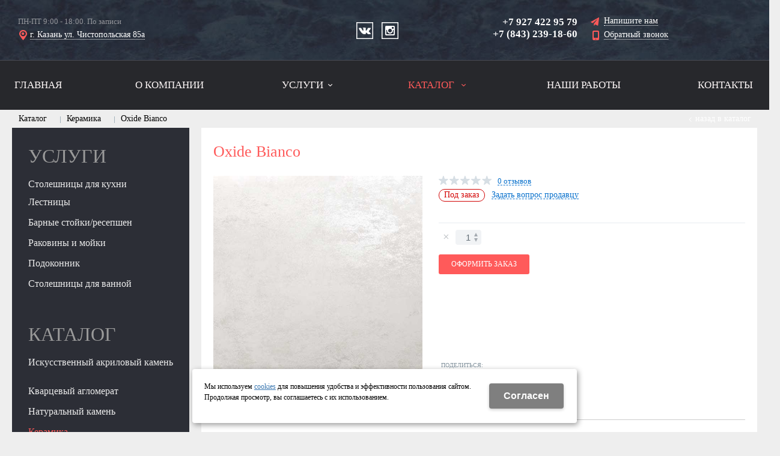

--- FILE ---
content_type: text/html; charset=utf-8
request_url: https://xn--d1achlnfnijl.xn--p1ai/catalog/keramika/Oxide-Bianco.html
body_size: 10888
content:
<!DOCTYPE html>
<html lang="ru" prefix="og: http://ogp.me/ns#" class=''>

	<head>
		<meta charset="utf-8">
		<title>Oxide Bianco / Керамика / Каталог  / Лидерстоун</title>
		
		
		
		<meta name="robots" content="index, follow" />
		<meta name="yandex" content="index,follow" />
		<meta name="googlebot" content="index,follow" />

		<meta name="description" content="" />
		<meta name="keywords" content="" />

		<meta property="og:locale" content="ru_RU">
		<meta property='og:type' content='website'>
		<meta property='og:url' content='https://xn--d1achlnfnijl.xn--p1ai/catalog/keramika/Oxide-Bianco.html'>
		
		<meta property='og:title' content='Oxide Bianco'>
	
		<meta name='viewport' content='width=device-width,initial-scale=1.0,maximum-scale=1.0,user-scalable=0'>		<link rel='icon' href='/a/liderstone/files/106630/104888/favicon__11_.ico' type='image/x-icon'>
		<link rel='shortcut icon' href='/a/liderstone/files/106630/104888/favicon__11_.ico' type='image/x-icon'>

				<link rel='canonical' href='https://xn--d1achlnfnijl.xn--p1ai/catalog/keramika/Oxide-Bianco.html'>
		<script src="/js/jquery-2.1.4.min.js"></script>
		<script src="//cdn.jsdelivr.net/jquery.goodshare.js/3.2.5/goodshare.min.js" async></script>

		<style>
@import "//fonts.fontstorage.com/import/intro.css";
@import "//fonts.fontstorage.com/import/opensans.css";
</style>

<meta name="yandex-verification" content="5c79a8f0bfc3e2da" />
<meta name="google-site-verification" content="EGHW560-HbgNfROWav_ClMN1aUeTcpY0VVQ3RGvjgN4" />
<!-- Global site tag (gtag.js) - Google Analytics -->
<script async src="https://www.googletagmanager.com/gtag/js?id=UA-107710545-32"></script>
<script>
  window.dataLayer = window.dataLayer || [];
  function gtag(){dataLayer.push(arguments);}
  gtag('js', new Date());

  gtag('config', 'UA-107710545-32');
</script>
<meta name="yandex-verification" content="a55a1ac2aa2f8539" />
		
		
		
		<link href='/css/bannerslider.css' rel='Stylesheet' type='text/css'>		<LINK href='/css/grid1000.css' rel='Stylesheet' type='text/css'>
		<LINK href='/css/grid1200.css' media='screen and (min-width:1280px)' rel='Stylesheet' type='text/css'>		<link rel="stylesheet" href="/css/style.css?v=1755000511">
		<LINK href='/a/liderstone/bc_custom.css?v=1715627592' rel='Stylesheet' type='text/css'>
		<LINK href='/css/mobile.css' media="screen and (max-width:780px)" rel='Stylesheet' type='text/css'>
		

		<meta name='theme-color' content='#2c2e36'><meta name='msapplication-TileColor' content='#2c2e36'>
			</head>

	

	<body   data-metrikaid='46621071' class='shema1  subdiv-catalog subdiv-keramika sitew1200  notauth  innerpage  st615 page106661 class2001 level2  page106661obj class2001obj pageobj nocity 2001'>

		<!--noindex-->
		<section id='mobpanel' class='mobyes mainmenubg'>
			<div class='panelwrap'>
				<a href='' title='Меню' id='mobmenu' class='butt mobaction noborder'><span></span></a>

				<div class='panelr '>
					<a href='' title='Поиск по каталогу' id='mobsearch' class='butt mobaction noborder'><span class='icons i_search'></span></a>					<a href='/cart/' title='Корзина' id='mobcart' class='butt mobaction noborder'><span class='icons i_cart1'></span></a>
				</div>
			</div>
			<div class='panelsearch mainmenubg none'>
				<form class="searchform" action="/search/" method="get">
					<input value="" type="text" name="find" placeholder="поиск по каталогу">
					<span class="btn-strt"><input type="submit" class="submit" value="Поиск"></span>
				</form>
			</div>
		</section>

		<section class='menu mainmenubg mobyes'></section>
		<!--/noindex-->
		<div id='site'>
			<div class='topfix'></div>
						<div id='main'>

				<div class='zone12'>

					
					<header id='header' data-zone='12' class='zone header_top container_12 cb'>
						<div class='yesmob topplashmob'></div>
						<section class='blocks  grid_3  nomob notitle h100 msg6 blk_nomarg_head blk_nomarg_cont blk_nomarg_cont_lr_b blk_nomarg_cont_lr_h block21924' data-prior='1' data-blockid='21924' id='block21924' data-width='3' data-sub='106607' data-cc='104865' ><article class='cb blk_body'><div class='blk_body_wrap'><div class='cb tel_links obj'>

		<div class='tel_lnk_text'>ПH-ПТ 9:00 - 18:00. По записи</div>

		

		
		<div class='tel_lnk_btn'>

			

			

			

			

			
				<div class='regper_link iconsCol icons i_city'>
					<a href='#nk-adresmap' id='link-map' data-type='pop' data-metr='maptoplink' data-okno='adresmap' data-iframe='/contacts/contacts_1519.html?isNaked=1'>г. Казань ул. Чистопольская 85а</a>
				</div>
			
		</div>
		

	</div></div></article></section><!-- not cache 21924 --><section class='blocks  grid_2  start end class2047 notitle h100 blk_nomarg_head blk_nomarg_cont blk_nomarg_cont_lr_b blk_nomarg_cont_lr_h block21922' data-prior='3' data-blockid='21922' id='block21922' data-width='2' data-sub='106607' data-cc='104865' ><article class='cb blk_body'><div class='blk_body_wrap'></div></article></section><!-- not cache 21922 --><section class='blocks  grid_2  nomob class2011 notitle h100 blk_nomarg_cont_lr_b blk_nomarg_cont_lr_h block21932' data-prior='4' data-blockid='21932' id='block21932' data-width='2' data-sub='106607' data-cc='104865' ><article class='cb blk_body'><div class='blk_body_wrap'>
	<ul class='soc_bar'>
<li class='obj  obj1882'>
<a target=_blank rel=nofollow href='https://vk.com/liderstonekzn' ></a>
</li>

<li class='obj  obj1917'>
<a target=_blank rel=nofollow href='https://www.instagram.com/liderstonekzn/' style='background-position: -194px 0'></a>
</li>

</ul>

<script type="application/ld+json">
{
"@context" : "http://schema.org",
"@type" : "Organization",
"name" : "Лидерстоун",
"url" : "http://xn--d1achlnfnijl.xn--p1ai",
"sameAs" : ["https://vk.com/liderstonekzn","https://www.instagram.com/liderstonekzn/"]
}
</script>

</div></article></section><!-- not cache 21932 --><section class='blocks  grid_4  start end notitle h100 msg5 blk_nomarg_head blk_nomarg_cont blk_nomarg_cont_lr_b blk_nomarg_cont_lr_h block21926' data-prior='11' data-blockid='21926' id='block21926' data-width='4' data-sub='106607' data-cc='104865' ><article class='cb blk_body'><div class='blk_body_wrap'><div class='cb tel_links obj'>

		

		
			<div class='tel_lnk_phone'>
				<div class='tel_lp_item '><a href='tel:+79274229579' id='link-tel-1' data-metr='headphone'> +7 927 422 95 79 </a><span>;</span>
			</div>

			<div class='tel_lp_item'>
				<a href='tel:+78432391860' id='link-tel-2' data-metr='headphone'> +7 (843) 239-18-60</a>
			</div>

		</div>

		
		<div class='tel_lnk_btn'>

			
				<div class='regper_link iconsCol icons i_sendmail'>
					<a href='#nk-feedback' id='link-feedback' data-type='pop' data-metr='mailtoplink' data-okno='feedback' data-loads='/feedback/?isNaked=1'>Напишите нам</a>
				</div>
			

			
				<div class='regper_link iconsCol icons i_call'>
					<a href='#nk-callme' id='link-callme' data-type='pop' data-metr='calltoplink' data-okno='callme' data-loads='/callme/?isNaked=1'>Обратный звонок</a>
				</div>
			

			

			

			
		</div>
		

	</div></div></article></section><!-- not cache 21926 -->					</header>
				</div>

								<div data-zone='6' class='zone zone6' id='zone6'><div class='container_100 cb'><section class='blocks  grid_100  submenutype3 start end notitle blk_nomarg_cont_lr_b blk_nomarg_cont_lr_h block21929' data-prior='8' data-blockid='21929' id='block21929' data-width='100' data-sub='106607' data-cc='104865' ><article class='cb blk_body'><div class='blk_body_wrap'><nav class='header_bot elwidth100'><ul class='header_menu'>
	
	<li class='sub106606 '><a data-o='0' href='/'><span class='mn_sp_1'><span>Главная</span></span></a></li> 
	
	<li class='sub106619 '><a data-o='0' href='/about/'><span class='mn_sp_1'><span>О компании</span></span></a></li> 
	
	<li class='sub106627 menu-drop'><ul class='h_menu_sec '>
	
	<li class='sub107074 '><a data-o='0' href='/services/stoleshnicy/'><span class='mn_sp_2'><span>Столешницы для кухни</span></span></a></li> 
	
	<li class='sub107075 '><a data-o='0' href='/services/lestnicy/'><span class='mn_sp_2'><span>Лестницы</span></span></a></li> 
	
	<li class='sub107076 '><a data-o='0' href='/services/barnye-stojki/'><span class='mn_sp_2'><span>Барные стойки/ресепшен</span></span></a></li> 
	
	<li class='sub107077 '><a data-o='0' href='/services/rakoviny-i-mojki/'><span class='mn_sp_2'><span>Раковины и мойки</span></span></a></li> 
	
	<li class='sub107078 '><a data-o='0' href='/services/podokonnik/'><span class='mn_sp_2'><span>Подоконник</span></span></a></li> 
	
	<li class='sub111368 '><a data-o='0' href='/services/stoleshnicy-dlya-vannoj/'><span class='mn_sp_2'><span>Столешницы для ванной</span></span></a></li> </ul><a data-o='0' href='/services/'><span class='mn_sp_1'><span>Услуги</span></span></a></li> 
	
	<li class='active sub106632 menu-drop'><ul class='h_menu_sec drop-main-menu'>
	
	<li class='sub106658 menu-drop'><a data-o='0' href='/catalog/akrilovyj-kamen/'><span class='mn_sp_2'><span>Искусственный акриловый камень</span></span></a><ul class='h_menu_third'><li class='sub107544'><a data-o='0' href='/catalog/akrilovyj-kamen/Grandex/'><span class='mn_sp_2'><span>Grandex</span></span></a></li> <li class='sub107547'><a data-o='0' href='/catalog/akrilovyj-kamen/HI-MACS/'><span class='mn_sp_2'><span>HI-MACS</span></span></a></li> <li class='sub107546'><a data-o='0' href='/catalog/akrilovyj-kamen/Staron/'><span class='mn_sp_2'><span>Staron</span></span></a></li> <li class='sub107545'><a data-o='0' href='/catalog/akrilovyj-kamen/Corian/'><span class='mn_sp_2'><span>Corian</span></span></a></li> <li class='sub149784'><a data-o='0' href='/catalog/akrilovyj-kamen/Hanex/'><span class='mn_sp_2'><span>Hanex</span></span></a></li> </ul></li> 
	
	<li class='sub106659 menu-drop'><a data-o='0' href='/catalog/kvarcevyj-kamen/'><span class='mn_sp_2'><span>Кварцевый агломерат</span></span></a><ul class='h_menu_third'><li class='sub107549'><a data-o='0' href='/catalog/kvarcevyj-kamen/Avant-Quartz/'><span class='mn_sp_2'><span>Avant Quartz</span></span></a></li> <li class='sub149779'><a data-o='0' href='/catalog/kvarcevyj-kamen/avarus/'><span class='mn_sp_2'><span>АВАРУС</span></span></a></li> <li class='sub149781'><a data-o='0' href='/catalog/kvarcevyj-kamen/Noblle-Quartz/'><span class='mn_sp_2'><span>Noblle Quartz</span></span></a></li> <li class='sub107556'><a data-o='0' href='/catalog/kvarcevyj-kamen/VicoStone/'><span class='mn_sp_2'><span>VicoStone</span></span></a></li> <li class='sub107553'><a data-o='0' href='/catalog/kvarcevyj-kamen/Radianz/'><span class='mn_sp_2'><span>Radianz</span></span></a></li> <li class='sub149782'><a data-o='0' href='/catalog/kvarcevyj-kamen/SmartQuartz/'><span class='mn_sp_2'><span>SmartQuartz</span></span></a></li> <li class='sub107554'><a data-o='0' href='/catalog/kvarcevyj-kamen/Silestone/'><span class='mn_sp_2'><span>Silestone</span></span></a></li> <li class='sub107557'><a data-o='0' href='/catalog/kvarcevyj-kamen/Technistone/'><span class='mn_sp_2'><span>Technistone</span></span></a></li> <li class='sub107551'><a data-o='0' href='/catalog/kvarcevyj-kamen/Caesarstone/'><span class='mn_sp_2'><span>Caesarstone</span></span></a></li> <li class='sub149787'><a data-o='0' href='/catalog/kvarcevyj-kamen/ETNA-QUARTZ/'><span class='mn_sp_2'><span>EtnaQuartz</span></span></a></li> <li class='sub149789'><a data-o='0' href='/catalog/kvarcevyj-kamen/Quantra-Quartz/'><span class='mn_sp_2'><span>Quantra Quartz</span></span></a></li> <li class='sub149790'><a data-o='0' href='/catalog/kvarcevyj-kamen/BELENCO/'><span class='mn_sp_2'><span>BELENCO</span></span></a></li> </ul></li> 
	
	<li class='sub106660 menu-drop'><a data-o='0' href='/catalog/naturalnyj-kamen/'><span class='mn_sp_2'><span>Натуральный камень</span></span></a><ul class='h_menu_third'><li class='sub107541'><a data-o='0' href='/catalog/naturalnyj-kamen/granit/'><span class='mn_sp_2'><span>Гранит</span></span></a></li> <li class='sub107542'><a data-o='0' href='/catalog/naturalnyj-kamen/mramor/'><span class='mn_sp_2'><span>Мрамор</span></span></a></li> </ul></li> 
	
	<li class='active sub106661 menu-drop'><a data-o='0' href='/catalog/keramika/'><span class='mn_sp_2'><span>Керамика</span></span></a><ul class='h_menu_third'><li class='sub107540'><a data-o='0' href='/catalog/keramika/Laminam/'><span class='mn_sp_2'><span>Laminam</span></span></a></li> </ul></li> 
	
	<li class='sub106608 '><a data-o='0' href='/catalog/vendors/'><span class='mn_sp_2'><span>Наши партнеры</span></span></a></li> </ul><a data-o='0' href='/catalog/'><span class='mn_sp_1'><span>Каталог </span></span></a></li> 
	
	<li class='sub106614 '><a data-o='0' href='/nashi-raboty/'><span class='mn_sp_1'><span>Наши работы</span></span></a></li> 
	
	<li class='sub106624 '><a data-o='0' href='/contacts/'><span class='mn_sp_1'><span>Контакты</span></span></a></li> </ul></nav></div></article></section><!-- not cache 21929 --><!--noindex--><section class='blocks  grid_100  nomob start end class2004 notitle heightFix blk_nomarg_head blk_nomarg_cont blk_nomarg_cont_lr_b blk_nomarg_cont_lr_h block21991' data-prior='30' data-blockid='21991' id='block21991' data-width='100' data-sub='106607' data-cc='104865' ><article class='cb blk_body'><div class='blk_body_wrap'><section data-cityid="0" id='slider' class='arrows_1 slider' data-effect='' data-capeffect=''>
<span class='noimage'></span>
    </section>
</div></article></section><!--/noindex--><!-- not cache 21991 --></div></div>
				<section id='center'>
					<div class='centerwrap container_12'>


													<section class='line_info cb grid_12 start end nomob'>
																	<ul class='xleb' itemscope itemtype="http://schema.org/BreadcrumbList">
										<li class='xleb-item --/catalog/--'>
		<span itemscope='' itemprop='itemListElement' itemtype='http://schema.org/ListItem'>
			<span itemprop='name'>
				<a href='https://xn--d1achlnfnijl.xn--p1ai/catalog/' itemprop = 'item'>Каталог <span class='xleb-close'></span></a>
			</span>
			<meta itemprop='position' content='1'>
		</span>
	</li><li class='xleb-item --/catalog/keramika/--'>
		<span itemscope='' itemprop='itemListElement' itemtype='http://schema.org/ListItem'>
			<span itemprop='name'>
				<a href='https://xn--d1achlnfnijl.xn--p1ai/catalog/keramika/' itemprop = 'item'>Керамика<span class='xleb-close'></span></a>
			</span>
			<meta itemprop='position' content='2'>
		</span>
	</li><li class='xleb-item'>
		<span itemscope='' itemprop='itemListElement' itemtype='http://schema.org/ListItem'>
			<span><span itemprop='name'>Oxide Bianco</span></span>
			<link itemprop='item' href='https://xn--d1achlnfnijl.xn--p1ai/catalog/keramika/Oxide-Bianco.html'>
			<meta itemprop='position' content='3'>
		</span>
	</li>									</ul>
																<a href='/catalog/keramika/' class='back_catalog icons i_left'>Назад в каталог</a>							</section>
						
						

						
						
													<section id='sidebar' data-zone='1' class='zone zone1 grid_3 start'>
																								<section class='blocks  grid_3  submenublock submenutype20 nomob start end blk_nomarg_head blk_nomarg_cont blk_nomarg_cont_lr_b blk_nomarg_cont_lr_h block21936' data-prior='12' data-blockid='21936' id='block21936' data-width='3' data-sub='106607' data-cc='104865' ><div class='blk_head'>							<div class='h2'>Услуги</div>							</div><article class='cb blk_body'><div class='blk_body_wrap'><ul class='menu-img-no menu-dashed-no menu-decoration-no menu_catalog'><li class='sub107074'>
								<a data-o='0' href='/services/stoleshnicy/'>
									<span class='menu_img'></span>
									<span class='menu_title'><span class='menu-tit'>Столешницы для кухни</span><span class='menu-sub'></span></span>
									<span class='menu_arrow'></span>
								</a></li><li class='sub107075'>
								<a data-o='0' href='/services/lestnicy/'>
									<span class='menu_img'></span>
									<span class='menu_title'><span class='menu-tit'>Лестницы</span><span class='menu-sub'></span></span>
									<span class='menu_arrow'></span>
								</a></li><li class='sub107076'>
								<a data-o='0' href='/services/barnye-stojki/'>
									<span class='menu_img'></span>
									<span class='menu_title'><span class='menu-tit'>Барные стойки/ресепшен</span><span class='menu-sub'></span></span>
									<span class='menu_arrow'></span>
								</a></li><li class='sub107077'>
								<a data-o='0' href='/services/rakoviny-i-mojki/'>
									<span class='menu_img'></span>
									<span class='menu_title'><span class='menu-tit'>Раковины и мойки</span><span class='menu-sub'></span></span>
									<span class='menu_arrow'></span>
								</a></li><li class='sub107078'>
								<a data-o='0' href='/services/podokonnik/'>
									<span class='menu_img'></span>
									<span class='menu_title'><span class='menu-tit'>Подоконник</span><span class='menu-sub'></span></span>
									<span class='menu_arrow'></span>
								</a></li><li class='sub111368'>
								<a data-o='0' href='/services/stoleshnicy-dlya-vannoj/'>
									<span class='menu_img'></span>
									<span class='menu_title'><span class='menu-tit'>Столешницы для ванной</span><span class='menu-sub'></span></span>
									<span class='menu_arrow'></span>
								</a></li></ul></div></article></section><!-- not cache 21936 --><section class='blocks  grid_3  submenublock submenutype20 nomob start end blk_nomarg_head blk_nomarg_cont blk_nomarg_cont_lr_b blk_nomarg_cont_lr_h block21998' data-prior='37' data-blockid='21998' id='block21998' data-width='3' data-sub='106607' data-cc='104865' ><div class='blk_head'>							<div class='h2'>Главная</div>							</div><article class='cb blk_body'><div class='blk_body_wrap'><ul class='menu-img-no menu-dashed-no menu-decoration-no menu_catalog'>
	
	<li class=' sub106606 '>
								<a data-o='0' href='/'>
									<span class='menu_img'></span>
									<span class='menu_title'><span class='menu-tit'>Главная</span><span class='menu-sub'></span></span>
									<span class='menu_arrow'></span>
								</a> </li> 
	
	<li class=' sub106619 '>
								<a data-o='0' href='/about/'>
									<span class='menu_img'></span>
									<span class='menu_title'><span class='menu-tit'>О компании</span><span class='menu-sub'></span></span>
									<span class='menu_arrow'></span>
								</a> </li> 
	
	<li class='menu_open sub106627 '>
								<a data-o='0' href='/services/'>
									<span class='menu_img'></span>
									<span class='menu_title'><span class='menu-tit'>Услуги</span><span class='menu-sub'></span></span>
									<span class='menu_arrow'></span>
								</a><ul class='left_m_sec'>
	
	<li class='sub107074  '>
		<a data-o='0' href='/services/stoleshnicy/'>
			<span class='menu_plus'></span>
			<span class='menu_title_sec'>Столешницы для кухни<span class='menu-sub'></span></span>
		</a></li> 
	
	<li class='sub107075  '>
		<a data-o='0' href='/services/lestnicy/'>
			<span class='menu_plus'></span>
			<span class='menu_title_sec'>Лестницы<span class='menu-sub'></span></span>
		</a></li> 
	
	<li class='sub107076  '>
		<a data-o='0' href='/services/barnye-stojki/'>
			<span class='menu_plus'></span>
			<span class='menu_title_sec'>Барные стойки/ресепшен<span class='menu-sub'></span></span>
		</a></li> 
	
	<li class='sub107077  '>
		<a data-o='0' href='/services/rakoviny-i-mojki/'>
			<span class='menu_plus'></span>
			<span class='menu_title_sec'>Раковины и мойки<span class='menu-sub'></span></span>
		</a></li> 
	
	<li class='sub107078  '>
		<a data-o='0' href='/services/podokonnik/'>
			<span class='menu_plus'></span>
			<span class='menu_title_sec'>Подоконник<span class='menu-sub'></span></span>
		</a></li> 
	
	<li class='sub111368  '>
		<a data-o='0' href='/services/stoleshnicy-dlya-vannoj/'>
			<span class='menu_plus'></span>
			<span class='menu_title_sec'>Столешницы для ванной<span class='menu-sub'></span></span>
		</a></li> </ul> </li> 
	
	<li class='active menu_open sub106632 '>
								<a data-o='0' href='/catalog/'>
									<span class='menu_img'></span>
									<span class='menu_title'><span class='menu-tit'>Каталог </span><span class='menu-sub'></span></span>
									<span class='menu_arrow'></span>
								</a><ul class='left_m_sec' style='display:block;'>
	
	<li class='sub106658 menu_open '>
		<a data-o='0' href='/catalog/akrilovyj-kamen/'>
			<span class='menu_plus'></span>
			<span class='menu_title_sec'>Искусственный акриловый камень<span class='menu-sub'></span></span>
		</a><ul class='left_m_th'><li class='sub107544'><a data-o='0' href='/catalog/akrilovyj-kamen/Grandex/'>Grandex<span class='menu-sub'></span></a></li> <li class='sub107547'><a data-o='0' href='/catalog/akrilovyj-kamen/HI-MACS/'>HI-MACS<span class='menu-sub'></span></a></li> <li class='sub107546'><a data-o='0' href='/catalog/akrilovyj-kamen/Staron/'>Staron<span class='menu-sub'></span></a></li> <li class='sub107545'><a data-o='0' href='/catalog/akrilovyj-kamen/Corian/'>Corian<span class='menu-sub'></span></a></li> <li class='sub149784'><a data-o='0' href='/catalog/akrilovyj-kamen/Hanex/'>Hanex<span class='menu-sub'></span></a></li> </ul></li> 
	
	<li class='sub106659 menu_open '>
		<a data-o='0' href='/catalog/kvarcevyj-kamen/'>
			<span class='menu_plus'></span>
			<span class='menu_title_sec'>Кварцевый агломерат<span class='menu-sub'></span></span>
		</a><ul class='left_m_th'><li class='sub107549'><a data-o='0' href='/catalog/kvarcevyj-kamen/Avant-Quartz/'>Avant Quartz<span class='menu-sub'></span></a></li> <li class='sub149779'><a data-o='0' href='/catalog/kvarcevyj-kamen/avarus/'>АВАРУС<span class='menu-sub'></span></a></li> <li class='sub149781'><a data-o='0' href='/catalog/kvarcevyj-kamen/Noblle-Quartz/'>Noblle Quartz<span class='menu-sub'></span></a></li> <li class='sub107556'><a data-o='0' href='/catalog/kvarcevyj-kamen/VicoStone/'>VicoStone<span class='menu-sub'></span></a></li> <li class='sub107553'><a data-o='0' href='/catalog/kvarcevyj-kamen/Radianz/'>Radianz<span class='menu-sub'></span></a></li> <li class='sub149782'><a data-o='0' href='/catalog/kvarcevyj-kamen/SmartQuartz/'>SmartQuartz<span class='menu-sub'></span></a></li> <li class='sub107554'><a data-o='0' href='/catalog/kvarcevyj-kamen/Silestone/'>Silestone<span class='menu-sub'></span></a></li> <li class='sub107557'><a data-o='0' href='/catalog/kvarcevyj-kamen/Technistone/'>Technistone<span class='menu-sub'></span></a></li> <li class='sub107551'><a data-o='0' href='/catalog/kvarcevyj-kamen/Caesarstone/'>Caesarstone<span class='menu-sub'></span></a></li> <li class='sub149787'><a data-o='0' href='/catalog/kvarcevyj-kamen/ETNA-QUARTZ/'>EtnaQuartz<span class='menu-sub'></span></a></li> <li class='sub149789'><a data-o='0' href='/catalog/kvarcevyj-kamen/Quantra-Quartz/'>Quantra Quartz<span class='menu-sub'></span></a></li> <li class='sub149790'><a data-o='0' href='/catalog/kvarcevyj-kamen/BELENCO/'>BELENCO<span class='menu-sub'></span></a></li> </ul></li> 
	
	<li class='sub106660 menu_open '>
		<a data-o='0' href='/catalog/naturalnyj-kamen/'>
			<span class='menu_plus'></span>
			<span class='menu_title_sec'>Натуральный камень<span class='menu-sub'></span></span>
		</a><ul class='left_m_th'><li class='sub107541'><a data-o='0' href='/catalog/naturalnyj-kamen/granit/'>Гранит<span class='menu-sub'></span></a></li> <li class='sub107542'><a data-o='0' href='/catalog/naturalnyj-kamen/mramor/'>Мрамор<span class='menu-sub'></span></a></li> </ul></li> 
	
	<li class='active sub106661 menu_open '>
		<a data-o='0' href='/catalog/keramika/'>
			<span class='menu_plus'></span>
			<span class='menu_title_sec'>Керамика<span class='menu-sub'></span></span>
		</a><ul class='left_m_th' style='display:block;'><li class='sub107540'><a data-o='0' href='/catalog/keramika/Laminam/'>Laminam<span class='menu-sub'></span></a></li> </ul></li> 
	
	<li class='sub106608  '>
		<a data-o='0' href='/catalog/vendors/'>
			<span class='menu_plus'></span>
			<span class='menu_title_sec'>Наши партнеры<span class='menu-sub'></span></span>
		</a></li> </ul> </li> 
	
	<li class=' sub106614 '>
								<a data-o='0' href='/nashi-raboty/'>
									<span class='menu_img'></span>
									<span class='menu_title'><span class='menu-tit'>Наши работы</span><span class='menu-sub'></span></span>
									<span class='menu_arrow'></span>
								</a> </li> 
	
	<li class=' sub106624 '>
								<a data-o='0' href='/contacts/'>
									<span class='menu_img'></span>
									<span class='menu_title'><span class='menu-tit'>Контакты</span><span class='menu-sub'></span></span>
									<span class='menu_arrow'></span>
								</a> </li> </ul></div></article></section><!-- not cache 21998 --><section class='blocks  grid_3  submenublock submenutype20 nomob start end blk_nomarg_head blk_nomarg_cont blk_nomarg_cont_lr_b blk_nomarg_cont_lr_h block22336' data-prior='39' data-blockid='22336' id='block22336' data-width='3' data-sub='106607' data-cc='104865' ><div class='blk_head'>							<div class='h2'>Каталог </div>							</div><article class='cb blk_body'><div class='blk_body_wrap'><ul class='menu-img-no menu-dashed-no menu-decoration-no menu_catalog'><li class='sub106658'>
								<a data-o='0' href='/catalog/akrilovyj-kamen/'>
									<span class='menu_img'></span>
									<span class='menu_title'><span class='menu-tit'>Искусственный акриловый камень</span><span class='menu-sub'></span></span>
									<span class='menu_arrow'></span>
								</a></li><li class='sub106659'>
								<a data-o='0' href='/catalog/kvarcevyj-kamen/'>
									<span class='menu_img'></span>
									<span class='menu_title'><span class='menu-tit'>Кварцевый агломерат</span><span class='menu-sub'></span></span>
									<span class='menu_arrow'></span>
								</a></li><li class='sub106660'>
								<a data-o='0' href='/catalog/naturalnyj-kamen/'>
									<span class='menu_img'></span>
									<span class='menu_title'><span class='menu-tit'>Натуральный камень</span><span class='menu-sub'></span></span>
									<span class='menu_arrow'></span>
								</a></li><li class='active sub106661'>
								<a data-o='0' href='/catalog/keramika/'>
									<span class='menu_img'></span>
									<span class='menu_title'><span class='menu-tit'>Керамика</span><span class='menu-sub'></span></span>
									<span class='menu_arrow'></span>
								</a></li><li class='sub106608'>
								<a data-o='0' href='/catalog/vendors/'>
									<span class='menu_img'></span>
									<span class='menu_title'><span class='menu-tit'>Наши партнеры</span><span class='menu-sub'></span></span>
									<span class='menu_arrow'></span>
								</a></li></ul></div></article></section><!-- not cache 22336 -->							</section>
						
						<section id='content' class='end grid_9'>
														<div data-zone='15' class='zone zone15 cb' id='zone15'></div>																					<div data-zone='2' class='zone zone2 cb' id='zone2'></div>
							<section class='start end grid_9 typeblock  blk_nomarg_cont_lr_b'><article>
							
																				
	<div  class=' itemcard product-item'  data-typecount='1' data-id='2369812' data-origname="Oxide Bianco" data-name="Oxide Bianco" data-sub='106661' data-origprice='0' data-price='0' data-count='1' data-origstock='0' data-stock='0' data-hex='c377881a9d6657d4e6c89f70116a23a0' data-orighex='c377881a9d6657d4e6c89f70116a23a0' data-fromxls='382' data-xlslist='0' 	0>

					<div class="title">
				<h1 >
					Oxide Bianco				</h1>
			</div>
				<div class='none'>Oxide Bianco</div>
		<div class="content_main">

			<div class='gallery groupimg'><div class='gallery_big'>
			<div class='mainphotos'><div class='mainphoto'><a href='/a/liderstone/files/import/2055.jpg' title='Oxide Bianco' rel='photo[fots]'>
	  <img  src='/a/liderstone/files/import/2055.jpg' alt='Oxide Bianco ' title='Oxide Bianco '>
	  </a></div></div>
			<div class='blk_status'><div class='blk_st'></div></div>
			</div>
			</div>
			<div class="content_info">

				<div class="cord_info_top">
										<div class="bookmark"><span title='Избранное'
							class="bookmark_1 none "></span>
											</div>
					<div class="card_stars">
						<div class="sars_select star_0"></div>
					</div>
					<div class="card_otzyv"><a href='' data-scrollto='.a_reviewtab'>0							отзывов</a></div>
																				<div class="have_item">

													<span class='c_nalich no_nalich'>Под заказ</span>						
													<span class="zadat_voprospr"><a href="#nk-feedback" data-type='pop' data-metr="mailtoplink"
									data-title='Задать вопрос продавцу' data-okno="feedback"
									data-loads="/feedback/?isNaked=1&itemId=2369812"><span>Задать вопрос продавцу</span></a></span>
											</div>
				</div>

				<div class="type_tovar">
																			</div>

				<div class="opis_price_card">
					<div itemprop="aggregateRating" itemtype="http://schema.org/AggregateRating" itemscope="">
						<meta itemprop="reviewCount" content="5">
						<meta itemprop="ratingValue" content="4.795453610">
					</div>
					<div class="opis_kol"  data-discont=''>


						
													<div class="add_input">
								<input type="number" name='count' value="1">
								<span class="add_inp_click add_inp_up"></span>
								<span class="add_inp_click add_inp_down"></span>
							</div>
						
						

					</div>
					
											<div class="incartblock add_button_card ">
																								<a href='' href='#nk-oneorder' data-type='pop' data-okno='oneorder'
										data-loads='/cart/add_cart.html?isNaked=1&itemId=2369812'
										class="add_basket i_cart1 icons  inorder btn-bg mainmenubg ">
										<span class="add_text">Оформить заказ</span>

									</a>
													</div>
					
									</div>

									<div class="card_info_bot">
						<div class="pl_z">
							
																				</div>
						<div class="repost">
							<div class="repost_text">Поделиться:</div>
							<script src="//yastatic.net/es5-shims/0.0.2/es5-shims.min.js"></script>
							<script src="//yastatic.net/share2/share.js"></script>
							<div class="ya-share2"
								data-services="vkontakte,facebook,odnoklassniki,moimir,gplus,viber,whatsapp,skype,telegram">
							</div>

						</div>
					</div>
				

			</div><!-- end content_info -->

		</div><!-- end content_main -->

								
			<div id="kz_tabs" class="vkladki">
				<ul class="kz_tabs_items tabname">
					<li class="act"><a class='a_tovartext' data-opt="1"><span class="vk_op">Описание товара</span></a>
					</li>
										<li><a class='a_reviewtab' data-opt="2"><span class="vk_op">Отзывы</span><span
								class="d_opt">0</span></a></li>
														</ul>

				<div class="kz_tabs_text tabs">
					<div data-opt="1" class="text_block">

						<div class='kz_tab_info cb'><div class='kz_i_param kz_i_vendor'>Производитель: <span>Laminam</span></div></div>						
						<div class='basictext cb' >
																				</div>
					</div>
					<div data-opt="2" class="text_block" style="display: none;">
						<div class="kz_otzyvy">
	<div class="kz_raiting norate">
		<div class="big_stars">
			<div class="big_stars_select star_0_now"></div>
		</div>
				<div class="kz_ball_text">нет оценок</div>
		<div class="kz_napisat"><a href="" data-scrollto='.kz_form'>Написать отзыв</a></div>
	</div>
	</div>
<div class='kz_nootz'>Здесь еще никто не оставлял отзывы. Вы можете быть первым</div><div class='kz_form' data-load='/index/otzyvtovar/add_otzyvtovar.html&f_tovar=2369812'></div>					</div>

					
					
									</div><!-- /tabs_text -->
			</div>

			
			
		
	</div><!-- /product-item -->

			

					<section class="blocks grid_9 start end class2001 block_buywith">
				<header class="blk_head nopadingLR">
					<div class="h2">Вам может понравиться</div>
				</header>
				<article class="cb blk_body nopadingLR">
					<div class="blk_body_wrap">
						



        



<div class='clear'></div>




		<div  class='block_items itm_textbor  card_big block_items_main noitemcount typeCartBut1'><div>


	
									<!-- ITEM -->
						<div 				class='blk_item obj obj2369818 product-item   ' data-typecount='2' data-id='2369818' data-origname='I Naturali Pietre Ossidiana Vena' data-name='I Naturali Pietre Ossidiana Vena' data-sub='106661' data-origprice='0' data-price='0' data-count='1' data-origstock='0' data-stock='0' data-hex='c377881a9d6657d4e6c89f70116a23a0' data-orighex='c377881a9d6657d4e6c89f70116a23a0'>

				<div class='blk_status'>					<div class='blk_st '>
											</div>
				</div>


				<div class='blk_img'>
											<!-- noindex --><span class="fast_prew" data-type='pop' data-title='I Naturali Pietre Ossidiana Vena' data-okno="fastprew"
							data-loads="/catalog/keramika/I-Naturali-Pietre-Ossidiana-Vena.html?isNaked=1&fastprew=1">Быстрый просмотр</span><!-- /noindex -->
															<a href='/catalog/keramika/I-Naturali-Pietre-Ossidiana-Vena.html'>
						<span class='image_h'><img src='/a/liderstone/files/import/2061.jpg' alt='I Naturali Pietre Ossidiana Vena ' title='I Naturali Pietre Ossidiana Vena '></span>					</a>

				</div>


				<div class="blk_text">
					<div class="blk_bordertext ">
						<div class="blk_bt_sec">
							<div class="blk_name">
																<a href='/catalog/keramika/I-Naturali-Pietre-Ossidiana-Vena.html' >I Naturali Pietre Ossidiana Vena</a>
							</div>
																																																				
																					<div class='blk_opis'></div>
							<div class='blk_null'></div>
						</div>
						<div class='blk_actionmain '></div>
					</div>
				</div>

				<div class='blk_buyinfo'>
					<div class='blk_priceblock' ></div>
					<div class='block_incard'><div class='blk_incard_num mainmenubg'><input name='count' value='1' type='number'><span class='icons i_plus blk_incard_up'></span><span class='icons i_minus blk_incard_down'></span></div><a href='/catalog/keramika/I-Naturali-Pietre-Ossidiana-Vena.html' title='купить' data-type='pop' data-okno='oneorder' data-loads='/cart/add_cart.html?isNaked=1&amp;itemId=2369818' class='inorder    blk_incard mainmenubg  icons i_cart1'>
				<span>Оформить заказ</span>
				</a></div>
				</div>


							</div>
			<!-- END ITEM -->

			
	
	
									<!-- ITEM -->
						<div 				class='blk_item obj obj2369819 product-item   ' data-typecount='2' data-id='2369819' data-origname='Linfa Cenere' data-name='Linfa Cenere' data-sub='106661' data-origprice='0' data-price='0' data-count='1' data-origstock='0' data-stock='0' data-hex='c377881a9d6657d4e6c89f70116a23a0' data-orighex='c377881a9d6657d4e6c89f70116a23a0'>

				<div class='blk_status'>					<div class='blk_st '>
											</div>
				</div>


				<div class='blk_img'>
											<!-- noindex --><span class="fast_prew" data-type='pop' data-title='Linfa Cenere' data-okno="fastprew"
							data-loads="/catalog/keramika/Linfa-Cenere.html?isNaked=1&fastprew=1">Быстрый просмотр</span><!-- /noindex -->
															<a href='/catalog/keramika/Linfa-Cenere.html'>
						<span class='image_h'><img src='/a/liderstone/files/import/2062.jpg' alt='Linfa Cenere ' title='Linfa Cenere '></span>					</a>

				</div>


				<div class="blk_text">
					<div class="blk_bordertext ">
						<div class="blk_bt_sec">
							<div class="blk_name">
																<a href='/catalog/keramika/Linfa-Cenere.html' >Linfa Cenere</a>
							</div>
																																																				
																					<div class='blk_opis'></div>
							<div class='blk_null'></div>
						</div>
						<div class='blk_actionmain '></div>
					</div>
				</div>

				<div class='blk_buyinfo'>
					<div class='blk_priceblock' ></div>
					<div class='block_incard'><div class='blk_incard_num mainmenubg'><input name='count' value='1' type='number'><span class='icons i_plus blk_incard_up'></span><span class='icons i_minus blk_incard_down'></span></div><a href='/catalog/keramika/Linfa-Cenere.html' title='купить' data-type='pop' data-okno='oneorder' data-loads='/cart/add_cart.html?isNaked=1&amp;itemId=2369819' class='inorder    blk_incard mainmenubg  icons i_cart1'>
				<span>Оформить заказ</span>
				</a></div>
				</div>


							</div>
			<!-- END ITEM -->

			
	
	
									<!-- ITEM -->
						<div 				class='blk_item obj obj2369820 product-item   ' data-typecount='2' data-id='2369820' data-origname='I Naturali Pietre Pietra Di Savo' data-name='I Naturali Pietre Pietra Di Savo' data-sub='106661' data-origprice='0' data-price='0' data-count='1' data-origstock='0' data-stock='0' data-hex='c377881a9d6657d4e6c89f70116a23a0' data-orighex='c377881a9d6657d4e6c89f70116a23a0'>

				<div class='blk_status'>					<div class='blk_st '>
											</div>
				</div>


				<div class='blk_img'>
											<!-- noindex --><span class="fast_prew" data-type='pop' data-title='I Naturali Pietre Pietra Di Savo' data-okno="fastprew"
							data-loads="/catalog/keramika/I-Naturali-Pietre-Pietra-Di-Savo.html?isNaked=1&fastprew=1">Быстрый просмотр</span><!-- /noindex -->
															<a href='/catalog/keramika/I-Naturali-Pietre-Pietra-Di-Savo.html'>
						<span class='image_h'><img src='/a/liderstone/files/import/2064.jpg' alt='I Naturali Pietre Pietra Di Savo ' title='I Naturali Pietre Pietra Di Savo '></span>					</a>

				</div>


				<div class="blk_text">
					<div class="blk_bordertext ">
						<div class="blk_bt_sec">
							<div class="blk_name">
																<a href='/catalog/keramika/I-Naturali-Pietre-Pietra-Di-Savo.html' >I Naturali Pietre Pietra Di Savo</a>
							</div>
																																																				
																					<div class='blk_opis'></div>
							<div class='blk_null'></div>
						</div>
						<div class='blk_actionmain '></div>
					</div>
				</div>

				<div class='blk_buyinfo'>
					<div class='blk_priceblock' ></div>
					<div class='block_incard'><div class='blk_incard_num mainmenubg'><input name='count' value='1' type='number'><span class='icons i_plus blk_incard_up'></span><span class='icons i_minus blk_incard_down'></span></div><a href='/catalog/keramika/I-Naturali-Pietre-Pietra-Di-Savo.html' title='купить' data-type='pop' data-okno='oneorder' data-loads='/cart/add_cart.html?isNaked=1&amp;itemId=2369820' class='inorder    blk_incard mainmenubg  icons i_cart1'>
				<span>Оформить заказ</span>
				</a></div>
				</div>


							</div>
			<!-- END ITEM -->

			
	
	
									<!-- ITEM -->
						<div 				class='blk_item obj obj2369821 product-item   ' data-typecount='2' data-id='2369821' data-origname='I Naturali Marmi Bianco Statuari' data-name='I Naturali Marmi Bianco Statuari' data-sub='106661' data-origprice='0' data-price='0' data-count='1' data-origstock='0' data-stock='0' data-hex='c377881a9d6657d4e6c89f70116a23a0' data-orighex='c377881a9d6657d4e6c89f70116a23a0'>

				<div class='blk_status'>					<div class='blk_st '>
											</div>
				</div>


				<div class='blk_img'>
											<!-- noindex --><span class="fast_prew" data-type='pop' data-title='I Naturali Marmi Bianco Statuari' data-okno="fastprew"
							data-loads="/catalog/keramika/I-Naturali-Marmi-Bianco-Statuari.html?isNaked=1&fastprew=1">Быстрый просмотр</span><!-- /noindex -->
															<a href='/catalog/keramika/I-Naturali-Marmi-Bianco-Statuari.html'>
						<span class='image_h'><img src='/a/liderstone/files/import/2067.jpg' alt='I Naturali Marmi Bianco Statuari ' title='I Naturali Marmi Bianco Statuari '></span>					</a>

				</div>


				<div class="blk_text">
					<div class="blk_bordertext ">
						<div class="blk_bt_sec">
							<div class="blk_name">
																<a href='/catalog/keramika/I-Naturali-Marmi-Bianco-Statuari.html' >I Naturali Marmi Bianco Statuari</a>
							</div>
																																																				
																					<div class='blk_opis'></div>
							<div class='blk_null'></div>
						</div>
						<div class='blk_actionmain '></div>
					</div>
				</div>

				<div class='blk_buyinfo'>
					<div class='blk_priceblock' ></div>
					<div class='block_incard'><div class='blk_incard_num mainmenubg'><input name='count' value='1' type='number'><span class='icons i_plus blk_incard_up'></span><span class='icons i_minus blk_incard_down'></span></div><a href='/catalog/keramika/I-Naturali-Marmi-Bianco-Statuari.html' title='купить' data-type='pop' data-okno='oneorder' data-loads='/cart/add_cart.html?isNaked=1&amp;itemId=2369821' class='inorder    blk_incard mainmenubg  icons i_cart1'>
				<span>Оформить заказ</span>
				</a></div>
				</div>


							</div>
			<!-- END ITEM -->

			
	
</div></div>

					</div>
				</article>
			</section>
		
		
	


</article></section>

</section><!-- /content -->






<div class='clear'></div>
</div></section><!-- /center -->



<div class='clear'></div>
</div>

</div>


<footer>
<div data-zone='11' class='zone zone11 container_100 cb' id='zone11'><div class='container_12 footer-first'><!--noindex--><section class='blocks  grid_2  submenublock submenutype20 nomob start blk_nomarg_head blk_nomarg_cont blk_nomarg_cont_lr_b blk_nomarg_cont_lr_h block21938' data-prior='17' data-blockid='21938' id='block21938' data-width='2' data-sub='106607' data-cc='104865' ><div class='blk_head'>							<div class='h2'>Навигация</div>							</div><article class='cb blk_body'><div class='blk_body_wrap'><ul class='menu-img-no menu-dashed-no menu-decoration-no menu_catalog'><li class='sub106606'>
								<a data-o='0' href='/'>
									<span class='menu_img'></span>
									<span class='menu_title'><span class='menu-tit'>Главная</span><span class='menu-sub'></span></span>
									<span class='menu_arrow'></span>
								</a></li><li class='sub106619'>
								<a data-o='0' href='/about/'>
									<span class='menu_img'></span>
									<span class='menu_title'><span class='menu-tit'>О компании</span><span class='menu-sub'></span></span>
									<span class='menu_arrow'></span>
								</a></li><li class='sub106627'>
								<a data-o='0' href='/services/'>
									<span class='menu_img'></span>
									<span class='menu_title'><span class='menu-tit'>Услуги</span><span class='menu-sub'></span></span>
									<span class='menu_arrow'></span>
								</a></li><li class='active sub106632'>
								<a data-o='0' href='/catalog/'>
									<span class='menu_img'></span>
									<span class='menu_title'><span class='menu-tit'>Каталог </span><span class='menu-sub'></span></span>
									<span class='menu_arrow'></span>
								</a></li><li class='sub106614'>
								<a data-o='0' href='/nashi-raboty/'>
									<span class='menu_img'></span>
									<span class='menu_title'><span class='menu-tit'>Наши работы</span><span class='menu-sub'></span></span>
									<span class='menu_arrow'></span>
								</a></li><li class='sub106624'>
								<a data-o='0' href='/contacts/'>
									<span class='menu_img'></span>
									<span class='menu_title'><span class='menu-tit'>Контакты</span><span class='menu-sub'></span></span>
									<span class='menu_arrow'></span>
								</a></li></ul></div></article></section><!--/noindex--><!-- not cache 21938 --><!--noindex--><section class='blocks  grid_3  start class2012 blk_nomarg_cont_lr_b blk_nomarg_cont_lr_h block21939' data-prior='18' data-blockid='21939' id='block21939' data-width='3' data-sub='106607' data-cc='104865' ><div class='blk_head'>							<div class='h2'>Контакты</div>							</div><article class='cb blk_body'><div class='blk_body_wrap'>

<div class='obj  obj1519 contactblock'>
<div class="i_c_item iconsCol icons i_city">
	<span class="ind_c">г. Казань ул. Чистопольская 85а</span>
	<div><a href='#bc-adresmap' data-type='pop' data-okno='adresmap' class='dotted' data-iframe='/contacts/contacts_1519.html?isNaked=1'>Посмотреть на карте</a></div></div>

<div class='i_c_item iconsCol icons i_tel'>+7 927 422 95 79<br>+7 (843) 239–18–60</div><div class='i_c_item iconsCol icons i_time'>Пн-Пт 9:00 - 18:00</div><div class="i_c_item iconsCol icons i_email">
	<div class='ind_e_i mailaj'>E-mail: <a data-a1='lider-stonekzn' data-a2='ru' data-a3='mail' href=''></a></div>			<div class='ind_e_i'>Сайт: <a href='http://лидерстоун.рф' target=_blank>лидерстоун.рф</a></div></div>
</div>

</div></article></section><!--/noindex--><!-- not cache 21939 --><!--noindex--><section class='blocks  grid_4  blk_nomarg_cont_lr_b blk_nomarg_cont_lr_h block21940' data-prior='19' data-blockid='21940' id='block21940' data-width='4' data-sub='106607' data-cc='104865' ><article class='cb blk_body'><div class='blk_body_wrap'><div class='blockText basictext'><script type="text/javascript" src="//vk.com/js/api/openapi.js?146"></script><!-- VK Widget --><div id="vk_groups">&nbsp;</div><script type="text/javascript">VK.Widgets.Group("vk_groups", {mode: 1, width: "auto"}, 225666808);</script></div></div></article></section><!--/noindex--><!-- not cache 21940 --><!--noindex--><section class='blocks  grid_3  end class197 blk_nomarg_cont_lr_b blk_nomarg_cont_lr_h block21941' data-prior='20' data-blockid='21941' id='block21941' data-width='3' data-sub='106607' data-cc='104865' ><div class='blk_head'>							<div class='h2'>Получить консультацию</div>							</div><article class='cb blk_body'><div class='blk_body_wrap'>
<div class="con_feedback_mi">
	<form name='tomail' class='ajax json form_orztsv hov withdisabledinput' method='post' action='/bc/add.php' data-metr='mail'>
				<input name='cc' type='hidden' value='104883'>
		<input name='sub' type='hidden' value='106625'>
		<input name='catalogue' type='hidden' value='615'>
				<div class="fos_block">
			<div class="fos_line">
				<div class="fos_inp"><input name="f_Name" maxlength="255" size="50" type="text" placeholder="Ваше имя" value="" class="inp"></div>
			</div>

			<div class="fos_line">
				<div class="fos_inp"><input name="f_Email" maxlength="255" size="50" type="text" placeholder="E-mail" value="" class="inp"></div>
			</div>
			

			<div class="fos_line">
				<div class="fos_inp"><textarea id="f_mailtext" name="f_mailtext" rows="3" cols="40" placeholder="Ваш вопрос" class="inp"></textarea></div>
			</div>
            
            <div class='soglas_main_container' style='display: flex; flex-direction: column; gap: 10px;'>
                <div class='soglas_main' style='display: flex; align-items: center; justify-content: center; gap: 10px;'>
                    <div class='politika ' style='margin-bottom: 0; width: fit-content; text-align: justify;'>
                        <input type='checkbox' name='soglasobj_197000' id='soglasobj_197000' data-id='obj_197000' style='width: 13px; height: 13px; box-sizing: border-box;'>
                        <label for='soglasobj_197000'>Отправляя форму, я соглашаюсь c <a rel='nofollow' target=_blank href='/index/politika/'>политикой конфиденциальности</a></label>
                    </div>
                </div>
                <div class='soglas_main2' style='display: flex; align-items: center; justify-content: center; gap: 10px;'>
                    <div class='politika ' style='margin-bottom: 0; width: fit-content; text-align: justify;'>
                        <input type='checkbox' name='second_soglas_obj_197000' id='second_soglas_obj_197000' data-id='obj_197000' style='width: 13px; height: 13px; box-sizing: border-box;'>
                        <label for='second_soglas_obj_197000'>Отправляя форму, я даю согласие на <a rel='nofollow' target=_blank href='/index/soglasie/'>обработку персональных данных</a></label>
                    </div>
                </div>
            </div>
            			<div class="fos_line">
				<div class="btn-strt no_soglas"><input disabled value='Отправить' type='submit' /></div>
			</div>
			 <div class='result'></div>
		</div>
	</form>
</div>


</div></article></section><!--/noindex--><!-- not cache 21941 --><div class='clear'></div></div></div>
<div class='bot zone17 container_100' id='zone17'><div class='container_12'>
<div class='bleft grid_3 start'>
<div class=counter><!--LiveInternet counter--><script type="text/javascript">
document.write("<a href='//www.liveinternet.ru/click' "+
"target=_blank><img src='//counter.yadro.ru/hit?t44.2;r"+
escape(document.referrer)+((typeof(screen)=="undefined")?"":
";s"+screen.width+"*"+screen.height+"*"+(screen.colorDepth?
screen.colorDepth:screen.pixelDepth))+";u"+escape(document.URL)+
";"+Math.random()+
"' alt='' title='LiveInternet' "+
"border='0' width='31' height='31'><\/a>")
</script><!--/LiveInternet-->

<!-- Yandex.Metrika counter --> <script type="text/javascript" > (function (d, w, c) { (w[c] = w[c] || []).push(function() { try { w.yaCounter46621071 = new Ya.Metrika({ id:46621071, clickmap:true, trackLinks:true, accurateTrackBounce:true, webvisor:true }); } catch(e) { } }); var n = d.getElementsByTagName("script")[0], s = d.createElement("script"), f = function () { n.parentNode.insertBefore(s, n); }; s.type = "text/javascript"; s.async = true; s.src = "https://mc.yandex.ru/metrika/watch.js"; if (w.opera == "[object Opera]") { d.addEventListener("DOMContentLoaded", f, false); } else { f(); } })(document, window, "yandex_metrika_callbacks"); </script> <noscript><div><img src="https://mc.yandex.ru/watch/46621071" style="position:absolute; left:-9999px;" alt="" /></div></noscript> <!-- /Yandex.Metrika counter --></div><div class=copyright><div class='copy1'>2026 © Лидерстоун</div>
<div class='copy2'><span class='sitemaplink'><a href='/index/politika/'>Политика&nbsp;конфиденциальности</a> | <a href='/sitemap/'>Карта&nbsp;сайта</a></span></div>
</div></div>

<div class='zone14 nomob grid_5'>&nbsp;</div>
<div class='bright grid_4 end'>
<div class='devK'>
		<a target='_blank'  href='https://korzilla.ru'>создание сайтов</a> <span>и</span> <a target='_blank'  class='logo' href='https://korzilla.ru/prodvizhenie-sajtov/' style='background-image:url(/a/liderstone/files/createrLogo.png);'>продвижение сайтов</a>
		<div></div>
		</div></div><div class='clear'></div>
</div></div>
</footer>


<!--noindex-->
<div id="notification"><div class="alert none"><a class="close" href=""><i class="icons i_del3"></i></a><div></div></div></div>

<div id='feedback' class='dialog'><div class=modal_head><div class=modal_h1>Напишите нам</div></div>
  <div class='modal_form wrap toload'></div>
</div>

<div id='oneorder' class='dialog'><div class=modal_head><div class=modal_h1>Оформление заказа</div></div>
  <div class='modal_form wrap toload'></div>
</div>

<div id='callme' class='dialog'><div class=modal_head><div class=modal_h1>Заказ обратного звонка</div></div>
  <div class='modal_form wrap toload'></div>
</div>


<div id='reg' class='dialog'><div class=modal_head><div class=modal_h1>Личный кабинет</div></div>
  <div class='modal_form wrap toload'></div>
</div>

<div id='adresmap' class='dialog'><div class=modal_head><div class=modal_h1>г. Казань ул. Чистопольская 85а</div></div>
  <iframe frameborder='0' scrolling='no'></iframe>
</div>


<div id='fastprew' class='dialog'><div class=modal_head><div class=modal_h1></div></div>
  <div class='modal_form wrap toload'></div>
</div>





<div id='alert' class='dialog'>
	<div class=modal_head><div class=modal_h1></div></div>
	<div class='modal_form wrap'></div>
</div>



<!--/noindex-->

	
	<div id='targeting' class='targetwin  dialog' style='width:290px;'><div class=modal_head><div class=modal_h1>Выберите ваш город</div></div><div class='modal_form wrap'>
	<div class="modal_targeting">
	<div class='modal_col'>	<ul>
	<li class=' dotted targcookie'>
			<a rel='nofollow' href='/city/naberezhnye-chelny/contacts/' data-cityid='0' ><span>Набережные Челны</span></a>
			</li><li class=' dotted targcookie'>
			<a rel='nofollow' href='/city/kazan/contacts/' data-cityid='1' ><span>Казань</span></a>
			</li>	</ul>
	</div>	</div>
	</div></div>


<!--noindex--><div id="bottombut"><a href="" title='наверх' class="top"><span></span></a> </div><!--/noindex-->


<link rel="stylesheet" href="/css/jquery.formstyler.css">







<script src='/js/ion.rangeSlider.min.js'></script>
<script src='/js/jcarousel.min.js'></script>
<script src='/js/slider.js'></script>
<script src="/js/ion.checkRadio.min.js"></script>
<script src="/js/jquery.scrollbar.min.js"></script>
<script src="/js/jquery.formstyler.min.js"></script>
<script src="/js/jquery.countdown.min.js"></script>

<script src="/js/main.js?v=1689659143"></script>
<script src='/js/js.js?v=1755000643'></script>
<!-- Модальное окно Cookie -->
<div id="cookie_note">
<p>Мы используем <a href="/index/politika/">cookies</a> для повышения удобства и эффективности пользования сайтом.
Продолжая просмотр, вы соглашаетесь с их использованием.</p>
    <button class="button cookie_accept btn btn-primary btn-sm">Cогласен</button>
</div>

</body></html>


--- FILE ---
content_type: text/css
request_url: https://fonts.fontstorage.com/import/intro.css
body_size: -88
content:
@font-face {
    font-family: 'Intro';
    src: local('Intro'), url('https://hb.bizmrg.com/fonts/intro/400.woff2') format('woff2'), url('https://hb.bizmrg.com/fonts/intro/400.woff') format('woff');
    font-weight: 400;
    font-style: normal;
}


--- FILE ---
content_type: text/css
request_url: https://xn--d1achlnfnijl.xn--p1ai/a/liderstone/bc_custom.css?v=1715627592
body_size: 6606
content:
.zone11 {background-color:#72767a;}.zone17 {background-color:#000000;}body {background-color: #eeeeee}nav.header_bot, ul.h_menu_sec, ul.h_menu_third, .modal_head, .btn-strt, a.btn-strt-a, span.radio.checked:before, .block_items .fast_prew, .slider-blue .irs-slider, .slider-blue span.irs-bar, .filter-main-slider .irs-bar, body .mainmenubg, a.btn-a {background-color:#2c2e36;}body .mainmenubg-font,body .mainmenubg-font-bf:before,body .mainmenubg-font-hov:hover,body .mainmenubg-font-hov-bf:hover:before, .basictext ul li:before, .basictext ol li:before {color:#2c2e36;}body .mainmenubg-bordb {border-bottom-color:#2c2e36;}body .mainmenubg-bord, body .mainmenubg-bord-hov:hover, body #admdialog ul#admtabs li, body .admtab {border-color:#2c2e36;}body .mainmenubg-bord-hov-sh:hover {border-color:#2c2e36;box-shadow: inset 0 0 0 1px #2c2e36;}ul.header_menu>li>a, ul.h_menu_sec>li>a, ul.h_menu_third>li>a, .modal_head .modal_h1, .block_items .fast_prew, body .mainmenucolor, body section.menu, body section.menu a, a.btn-a, .modal_head a.close, body .basket_b_oform, body a.basket_b_oform .basket_b_good, body a.basket_b_oform .basket_b_o, #alert span.btn-pad-lr{color:#fff8f8;}ul.header_menu>li.active>a, ul.header_menu>li.active:hover>a, #slider .ws_bullets a.ws_selbull, body .menubgact {background-color:#7e8a9f}body .menubgact-font {color:#2c2e36;}body .menubgact-bordb {border-bottom-color:#2c2e36;}ul.header_menu>li.active>a, ul.h_menu_sec>li:hover>a, ul.h_menu_third>li:hover>a, body .mainmenucoloract, body section.menu, body section.menu a {color:#ffffff;}span.basket_m_up.b_m_c, span.basket_m_down.b_m_c, table.table_main .td_photo span:before {color:#2c2e36;}#menu, #menu ul {height: auto;}#menu {padding: 0px;}#menu ul {margin: 0 4px 0 10px;}#menu ul li div {width:100%;}ul.header_menu>li, ul.header_menu>li>a {font-weight:normal; }#header {height: 100px;}#logoslogan {line-height: 100px; min-height: 100px;}.blocks.h100 {line-height: 100px; height: 100px;}a, #site .smallcart2 .basket_m_text a { color: #3a77b0; border-bottom-color: #3a77b0; } ul.left_m_sec li.menu_open span.menu_plus:before, ul.left_m_sec li.menu_open span.menu_plus:after{ background: #3a77b0;}body { background-position: 50% 0;}body.innerpage { background-position: 0 0;}#site { background-position: 0 0;}#site { -webkit-background-size: cover; -moz-background-size: cover; -o-background-size: cover; background-size: cover;}#site:before { display: none;}.consultant {background-color: #475198;}body .btn-strt, body .btn-bg {background-color: #ff5a5a;}body .iconsCol:before {color: #ff5a5a;}body a.blk_incard, body .blk_item a.blk_incard:before, span.blk_incard_up:before, span.blk_incard_down:before {color: #ffffff !important;}.blk_item {background-color: #ffffff;}body .typeblock article .smallcart_info .i {color: #ff5a5a;}footer .bot, footer .bot a, footer .bot a:hover {color:#ffffff;}#block21922 {}#block21922, #block21922 .blk_body {height:100%;}#block21923 {}#block21923, #block21923 .blk_body {height:100%;}#block21924 {}#block21924, #block21924 .blk_body {height:100%;}.block21924 .blk_head.nobg, #block21924 .blk_head.nobg a, #block21924 .blk_body, #block21924 .tel_lp_item a {color:#ffffff !important;}#block21924 .blk_body a {color:#ffffff;}#block21924 .blk_body {text-align: left;}#block21924.smallcart_type2 .basket_m_spisok {right: auto;left: 0;}#block21925 {}#block21925, #block21925 .blk_body {height:100%;}#block21926 {}#block21926, #block21926 .blk_body {height:100%;}.block21926 .blk_head.nobg, #block21926 .blk_head.nobg a, #block21926 .blk_body, #block21926 .tel_lp_item a {color:#ffffff !important;}#block21926 .blk_body a {color:#ffffff;}#block21926 .blk_body {text-align: right;}#block21927 {background-color: #f0f2f4 !important;-moz-border-radius: 2px; -webkit-border-radius: 2px; -khtml-border-radius: 2px; border-radius: 2px;}#block21927 .blk_head {-webkit-border-top-left-radius: 1px; -webkit-border-top-right-radius: 1px; -moz-border-radius-topleft: 1px; -moz-border-radius-topright: 1px; border-top-left-radius: 1px; border-top-right-radius: 1px;}#block21927 #slider {-moz-border-radius: 2px; -webkit-border-radius: 2px; -khtml-border-radius: 2px; border-radius: 2px;}#block21928 {}.block21928 .blk_head.nobg, #block21928 .blk_head.nobg a, #block21928 .blk_body, #block21928 .tel_lp_item a {color:#ffffff !important;}#block21928 .blk_body a {color:#ffffff;}#block21928 .blk_head {text-align: center;}#block21928 .blk_head .h2, #block21928 .blk_head a {color: #ffffff;}#block21929 {-moz-border-radius: 5px; -webkit-border-radius: 5px; -khtml-border-radius: 5px; border-radius: 5px;}#block21929 .blk_head {-webkit-border-top-left-radius: 4px; -webkit-border-top-right-radius: 4px; -moz-border-radius-topleft: 4px; -moz-border-radius-topright: 4px; border-top-left-radius: 4px; border-top-right-radius: 4px;}#block21929 #slider {-moz-border-radius: 5px; -webkit-border-radius: 5px; -khtml-border-radius: 5px; border-radius: 5px;}#block21930 {overflow:auto;}#block21930 {max-height:400px; _height:400px;}#block21930 .blk_head {text-align: right;}#block21931 {}#block21932 {}#block21932, #block21932 .blk_body {height:100%;}#block21932 .blk_body {text-align: center;}#block21933 {}#block21933 .blk_head {background: #d3d3d3;}#block21933 .blk_head .h2, #block21933 .blk_head a {color: #3f3f3f;}#block21934 {}#block21934 .blk_head .h2, #block21934 .blk_head a {color: #101010;}#block21935 {-moz-border-radius: 3px; -webkit-border-radius: 3px; -khtml-border-radius: 3px; border-radius: 3px;}#block21935 #slider {-moz-border-radius: 3px; -webkit-border-radius: 3px; -khtml-border-radius: 3px; border-radius: 3px;}#block21935 {padding: 3px; box-shadow: 0px 0px 0px 2px #db1313 inset;}#block21935 .blk_head {border-bottom: 1px rgba(219,19,19,0.2) solid;}#block21935 .blk_body > ul > li:first-of-type {border-top: 0px;}#block21935 .blk_body > ul > li:last-of-type {border-bottom: 0px;}#block21936 {}#block21936 .blk_head .h2{text-transform:uppercase;}#block21936 .blk_head .h2, #block21936 .blk_head a {color: #9a9a9a;}#block21937 {}#block21937 .blk_head .h2{text-transform:uppercase;}#block21938 {}#block21938 .blk_head .h2, #block21938 .blk_head a {color: #ffffff;}#block21938 .blk_head .h2, #block21938 .blk_head a {font-weight: bold;}#block21939 {}.block21939 .blk_head.nobg, #block21939 .blk_head.nobg a, #block21939 .blk_body, #block21939 .tel_lp_item a {color:#fefefe !important;}#block21939 .blk_body a {color:#ffa6a6;}#block21939 .blk_body .iconsCol:before {color:#ff5a5a;}#block21939 .blk_head .h2, #block21939 .blk_head a {color: #ffffff;}#block21939 .blk_head .h2, #block21939 .blk_head a {font-weight: bold;}#block21940 {}.block21940 .blk_head.nobg, #block21940 .blk_head.nobg a, #block21940 .blk_body, #block21940 .tel_lp_item a {color:#d2d9df !important;}#block21940 .blk_body a {color:#d2d9df;}#block21940 .blk_head .h2, #block21940 .blk_head a {color: #f8f8f8;}#block21941 {}.block21941 .blk_head.nobg, #block21941 .blk_head.nobg a, #block21941 .blk_body, #block21941 .tel_lp_item a {color:#ffffff !important;}#block21941 .blk_body a {color:#ffffff;}#block21941 .blk_head .h2, #block21941 .blk_head a {color: #ffffff;}#block21941 .blk_head .h2, #block21941 .blk_head a {font-weight: bold;}#block21942 {}#block21943 {}#block21943 {padding: 3px; box-shadow: 0px 0px 0px 1px #ccd3d7 inset;}#block21943 .blk_head {border-bottom: 1px rgba(204,211,215,0.2) solid;}#block21943 .blk_body > ul > li:first-of-type {border-top: 0px;}#block21943 .blk_body > ul > li:last-of-type {border-bottom: 0px;}#block21943 .blk_head {background: #f1f3f5;}#block21943 .blk_head .h2, #block21943 .blk_head a {color: #262626;}#block21944 {-moz-border-radius: 4px; -webkit-border-radius: 4px; -khtml-border-radius: 4px; border-radius: 4px;}#block21944 #slider {-moz-border-radius: 4px; -webkit-border-radius: 4px; -khtml-border-radius: 4px; border-radius: 4px;}#block21944 .blk_body a {color:#1f68a0;}#block21944 {padding: 3px; box-shadow: 0px 0px 0px 1px #dadada inset;}#block21944 .blk_head {border-bottom: 1px rgba(218,218,218,0.2) solid;}#block21944 .blk_body > ul > li:first-of-type {border-top: 0px;}#block21944 .blk_body > ul > li:last-of-type {border-bottom: 0px;}#block21945 {background-color: #d2ed9d !important;-moz-border-radius: 4px; -webkit-border-radius: 4px; -khtml-border-radius: 4px; border-radius: 4px;}#block21945 #slider {-moz-border-radius: 4px; -webkit-border-radius: 4px; -khtml-border-radius: 4px; border-radius: 4px;}.block21945 .blk_head.nobg, #block21945 .blk_head.nobg a, #block21945 .blk_body, #block21945 .tel_lp_item a {color:#161616 !important;}#block21945 .blk_body a {color:#484848;}#block21945 {padding: 3px; box-shadow: 0px 0px 0px 2px #88c441 inset;}#block21945 .blk_head {border-bottom: 1px rgba(136,196,65,0.2) solid;}#block21945 .blk_body > ul > li:first-of-type {border-top: 0px;}#block21945 .blk_body > ul > li:last-of-type {border-bottom: 0px;}#block21945 .blk_head .h2, #block21945 .blk_head a {color: #0c0c0c;}#block21945 .block_slide_nav .blk_buttom span {background-color: #cdcdcd; }#block21945 .block_slide_nav .blk_buttom span:before {color: #161616 !important; }#block21946 {-moz-border-radius: 10px; -webkit-border-radius: 10px; -khtml-border-radius: 10px; border-radius: 10px;}#block21946 #slider {-moz-border-radius: 10px; -webkit-border-radius: 10px; -khtml-border-radius: 10px; border-radius: 10px;}#block21946 .blk_head {text-align: center;}#block21946 {padding: 3px; box-shadow: 0px 0px 0px 1px #d12b2b inset;}#block21946 .blk_head {border-bottom: 1px rgba(209,43,43,0.2) solid;}#block21946 .blk_body > ul > li:first-of-type {border-top: 0px;}#block21946 .blk_body > ul > li:last-of-type {border-bottom: 0px;}#block21946 .blk_head .h2{text-transform:uppercase;}#block21946 .blk_head .h2, #block21946 .blk_head a {color: #555050;}#block21947 {background-color: #e2edeb !important;}#block21947 .blk_head .h2, #block21947 .blk_head a {color: #010101;}#block21948 {}#block21949 {}#block21950 {}.block21950 .blk_head.nobg, #block21950 .blk_head.nobg a, #block21950 .blk_body, #block21950 .tel_lp_item a {color:#ff5a5a !important;}#block21950 .blk_body a {color:#ff5a5a;}#block21950 .blk_head {text-align: center;}#block21950 .blk_body {text-align: center;}#block21950 .blk_head .h2, #block21950 .blk_head a {color: #9a9a9a;}#block21950 .block_slide_nav .blk_buttom span:before {color: #ffffff !important; }#block21991 {overflow:auto;}#block21991 {max-height:270px; _height:270px;}#block21992 {}#block21992 .blk_head {text-align: center;}#block21992 .blk_head .h2{text-transform:uppercase;}#block21992 .blk_head .h2, #block21992 .blk_head a {color: #9a9a9a;}#block21993 {}#block21993 .blk_body {text-align: center;}#block21994 {}#block21994 .blk_head {text-align: center;}#block21994 .blk_head .h2, #block21994 .blk_head a {color: #ffffff;}#block21997 {}#block21998 {}#block21998 .blk_head .h2{text-transform:uppercase;}#block21998 .blk_head .h2, #block21998 .blk_head a {color: #9a9a9a;}#block23070 {}#block23069 {}#block22335 {}#block22336 {}#block22336 .blk_head .h2{text-transform:uppercase;}#block22336 .blk_head .h2, #block22336 .blk_head a {color: #9a9a9a;}ul.soc_bar li > a {background: url(/a/liderstone/files//userfiles/images/soc.png) no-repeat 0 0;}#block21932 {top: -10px;}.mainpage #block22336 {display: none;}#logo img {max-width: 64%;}#block21928 .blk_head:before {content: '';width: 37%;height: 1px;background: rgba(227, 231, 227, 0.41);position: absolute;top: 39px;left: 0;}#block21928 .blk_head:after {content: '';width: 37%;height: 1px;background: rgba(227, 231, 227, 0.41);position: absolute;top: 39px;right: -2px;}body #site, body footer {font-family: 'Open Sans';}#block21991 {margin-bottom: 0px;}.innerpage section#center {padding-top: 30px;}body section[class*="grid"] article span.image_h, body section[class*="grid"] article div.image_h{ height: 100% !important; margin-top: 0 !important; top: 0 !important;}body section[class*="grid"] article span.image_w, body section[class*="grid"] article div.image_w{ width: 100% !important; margin-left: 0 !important; left: 0 !important;}body section[class*="grid"] article span.image_h img, body section[class*="grid"] article div.image_h img,body section[class*="grid"] article span.image_w img, body section[class*="grid"] article div.image_w img{width: 100% !important;height: 100% !important;object-fit: cover !important;}.catalogtype1 .img img {width: 100% !important;height: 100% !important;object-fit: cover !important;}.mainpage #block21936 {display: none;}.mainpage #block21998 {display: none;}.zone6 {position: relative;overflow: hidden;background: #27282c;}.innerpage #slider { left: 50%;margin-left: -951.5px;min-width: 1903px;} @media screen and  (min-width: 780px) and  (max-width: 1850px) { .mainpage #slider { left: 50%;margin-left: -925px;min-width: 1850px;}body #slider .ws-title span {font-size: 50px;bottom: 180px;right: 260px;width: 500px;}body #slider .ws-title div {font-size: 25px;width: 485px;bottom: 115px;right: 260px;}}.zone12 {background: url(/a/liderstone/files//userfiles/images/1111.jpg);border-bottom: 1px solid #494b54;}.zone7 {background: rgba(35, 35, 35, 0.93);position: absolute;z-index: 5;width: 100%;top: 101px;}#slider .ws-title span {background-color: transparent;text-shadow: none;color: #fff;font-size: 55px;position: absolute;bottom: 180px;right: 170px;font-family: 'intro';width: 590px;}#slider .ws-title div {text-shadow: none;color: #fff;font-size: 28px;width: 577px;position: absolute;bottom: 107px;right: 170px;}.blocks{margin-bottom: 0 !important;}.zone7 .blocks{margin-bottom: 0;}nav.header_bot {background-color: transparent;}ul.header_menu>li:hover>a>span.mn_sp_1,ul.header_menu>li>a>span.mn_sp_1,ul.header_menu>li.active>a>span, ul.header_menu>li:hover>a>span,ul.header_menu>li:first-of-type>a {border-left: none;border-right: none;}ul.header_menu>li.active>a, ul.h_menu_third>li:hover>a, body .mainmenucoloract, body section.menu a {background-color: transparent !important;color: #ff5a5a;}ul.header_menu>li>a {background: transparent;position: relative;overflow: visible;font-size: 17px;text-transform: uppercase;font-weight: normal;line-height: 40px;font-family: 'intro';}ul.header_menu>li:hover>a>span.mn_sp_1 {background: transparent;}ul.header_menu>li>a>span.mn_sp_1 {padding: 10px 30px 10px;}ul.header_menu>li:first-child>a>span.mn_sp_1 {padding: 10px 30px 10px 0px;}ul.header_menu>li:last-child>a>span.mn_sp_1 {padding: 10px 0px 10px 30px;}ul.header_menu>li>a:before {position: absolute;display: inline-block;top: -1px;left: 50%;width: 0%;height: 1px;z-index: 99;content: '';background: #c7c7c7;-moz-transition: 0.3s all ease-out;-o-transition: 0.3s all ease;-webkit-transition: 0.3s all ease;transition: 0.3s all ease;}ul.header_menu>li:hover>a:before{width: 100%;left: 0;}ul.header_menu>li.active:hover>a:before {background: #ff5a5a;}ul.h_menu_sec ~ a>span>span:after, ul.h_menu_third ~ a>span>span:after {height: 5px;line-height: 4px;top: 18px;}#block21926 .tel_lnk_phone {width: 160px;display: inline-block;}#block21926 .tel_lp_item span {display: none;}#block21926 .tel_lnk_btn {display: inline-block;width: 170px;text-align: left;padding: 0px 0 0 20px;}.line_info {background-color: transparent;}.kz_napisat a {color: #ffffff;border-bottom: 1px dashed #ffffff;top: -8px;position: relative;}a.back_catalog {margin: 0px 0px 0 0;color: #ffffff;}li.xleb-item:first-of-type>a {font-weight: 500;color: black;padding: 0 13px 0 0px;}li.xleb-item.xleb-menu>a:after {border-top: 4px solid #ffffff;}.line_info {padding: 3px 0px 3px 0px;position: absolute;top: 182px;z-index: 4;}li.xleb-item>a {color: #f1e2e2;}li.xleb-menu.active a:after {border-color: transparent;}li.xleb-item.xleb-menu:hover, li.xleb-menu.active {background: transparent;}li.xleb-menu.active:before {background: transparent;}ul.xleb-open {background: #373b47;}li.xleb-item a {color: #000000;}ul.xleb-open li.active a {color: #ffffff;}li.xleb-item>span {color: #000000;}.regper_link {margin-left: 20px;}ul.h_menu_sec {background-color: rgba(35, 37, 38, 0.82);}ul.h_menu_sec>li:not(:last-child)>a, ul.h_menu_third>li:not(:last-child)>a {border-bottom: 0px solid rgba(255,255,255,0.22);}.header_menu>li:hover ul.h_menu_sec, .header_menu ul.h_menu_sec>li:hover ul.h_menu_third {display: block;border-top: 1px solid rgb(73, 75, 84);max-width: 300px;padding: 10px;}#block21930 {margin-bottom: 0px !important;}#zone801 {background: #2c2e36;padding: 50px 0 30px !important;}html body ul.catalogtype1 li {width: calc(100%/3 - 17px) !important;display: inline-table;float: left;margin: 0 20px 22px 0 !important;}html body.innerpage ul.catalogtype1 li {width: calc(100%/3 - 20px) !important;}html body.mainpage ul.catalogtype1 li:nth-child(3), html body.mainpage ul.catalogtype1 li:nth-child(6) {margin: 0 0px 22px 0px !important;}.catalogtype1 .name {margin: 0px 0 0px 0;text-align: center;position: absolute;bottom: 0px;padding: 20px 15px 15px;}.catalogtype1 .name a {font-size: 16px;padding: 16px 20px;line-height: 16px;text-decoration: none;color: #ffffff;letter-spacing: 0px;background: url(/a/liderstone/files//userfiles/images/black.jpg);font-weight: bold;opacity: 0.8;}.catalogtype1 .img {-moz-border-radius: 0px;-webkit-border-radius: 0px;-khtml-border-radius: 0px;border-radius: 0px;}.catalogtype1 .img {margin: 0px;height: 250px !important;}.catalogtype1 li .wrapper {padding: 0;}.catalogtype1 li {border-radius: 0px;border: 0px solid rgb(255, 255, 255);}body .mainmenubg-bord-hov-sh:hover {border-color: white;}ul.catalogCategory li:before, ul.catalogCategory li:after {display: none;}.catalogtype1 .img a:before {content: '';position: absolute;top: 0;right: 0;bottom: 0;left: 0;opacity: 0;background: transparent;transition: .2s cubic-bezier(0,0,.45,1.9);border: 2px solid transparent;4z-index: 1;}.catalogtype1 .img a:hover:before {opacity: 1;top: 12px;right: 13px;bottom: 0;left: 13px;border-color: rgba(255, 255, 255, 0.78);z-index: 1;}.mainpage #site .blk_head .h2 {font-size: 40px;font-weight: normal;font-family: 'intro';}#zone802 {background: url(/a/liderstone/files//userfiles/images/BGGG.jpg) fixed;padding: 50px 0 20px;position: relative;}#zone802:before {content: "";position: absolute;background: rgba(44, 46, 54, 0.73);width: 100%;height: 100%;top: 0;}#block21928:before {content: "";position: absolute;width: 100%;height: 90%;top: 40px;border: 1px solid rgba(227, 231, 227, 0.41);border-top: 0px;}#block21928 p {font-size: 16px;color: #e3e7e3;padding: 0px 120px;}#block21993 {padding: 40px 0 20px;}.advantage {margin: 0;}.advantage .adv_text {margin: 15px 5px 0;color: #ffffff;font-size: 16px;text-transform: uppercase;letter-spacing: 1px;}.advantage ul.adv_main li {display: inline-block;width: calc(100%/5);}#zone804 {background: #2c2e36;padding: 50px 0 30px !important;}.vendortype1 .img {height: 90px;-moz-border-radius: 0px;-webkit-border-radius: 0px;-khtml-border-radius: 0px;border-radius: 0px;border: 1px solid rgba(0,0,0,0.1);}.grid_12 .vendortype1 div {width: 180px !important;}#zone805 {background: url(/a/liderstone/files//userfiles/images/FFFFF.jpg) fixed;padding: 50px 0 70px !important;position: relative;}#zone805:before {content: "";position: absolute;background: rgba(44, 46, 54, 0.52);width: 100%;height: 100%;top: 0;}#block21994 {margin-bottom: 80px;}#block21994 .basictext {position: absolute;z-index: 2;left: 50%;margin-left: -86px;bottom: -40px;}.icon123 a {border: 2px solid #ff5a5a;font-size: 16px;padding: 13px 30px 12px !important;color: #ff5a5a;text-transform: uppercase;background: transparent;text-decoration: none;transition: 0.3s;letter-spacing: 1px;}.icon123 a:hover {background: #ff5a5a;color: #fff;}#block21997 {display: none;}.subdiv-services #block21997 {display: block;}ul.phototype1 a:before {content: '';position: absolute;top: 0;right: 0;bottom: 0;left: 0;opacity: 0;background: transparent;transition: .2s cubic-bezier(0,0,.45,1.9);border: 2px solid transparent;4z-index: 1;}ul.phototype1 a:hover:before {opacity: 1;top: 12px;right: 13px;bottom: 13px;left: 13px;border-color: rgba(255, 255, 255, 0.78);z-index: 1;}.zone11 {background-color: #2c2e36;padding: 30px 0 0px;}.zone11 span.menu-tit:hover {border-bottom: 0;}.zone11 span.menu-tit {border-bottom: 0px solid rgba(242, 244, 247, 0.55);color: rgb(238, 238, 238);font-weight: normal;font-size: 16px;}.zone11 ul.menu_catalog>li.active>a span.menu-tit {border-bottom: 0;color: #ff5a5a;}.zone11 ul.menu_catalog>li:hover>a span.menu-tit {border-bottom: 1px solid rgba(242, 244, 247, 0.55);}.zone11 ul.menu_catalog>li.active, .zone11 ul.menu_catalog>li:hover {background: transparent;}.zone11 ul.menu_catalog>li {border-top: 0;}.zone11 span.menu_title {padding: 5px 0px 5px 0px;}.zone11 ul.menu_catalog li a:hover span.menu_title {opacity: 1;}footer .fos_inp input, .fos_inp textarea {background-color: rgb(238, 238, 238);border: 0px solid #cacbd0;border-radius: 0px;height: 36px;}footer .hov input[type="text"]:focus, .hov input[type="password"]:focus {border: 0px solid #dc3333;box-shadow: inset 0 0 0 3px #ff5a5a;background-color: #fff;}footer .hov textarea:focus {border: 0px solid #dc3333;box-shadow: inset 0 0 0 3px #ff5a5a;background-color: #fff;}footer .fos_inp textarea {min-height: 70px;max-height: 70px;max-width: 295px;}.zone11 .btn-strt {background-color: transparent;border-radius: 0px;}.zone11 .btn-strt input {border: 2px solid #ffffff;font-size: 12px;padding: 20px 26px 20px !important;color: #ffffff;text-transform: uppercase;background: transparent;letter-spacing: 1px;}.zone11 .btn-strt input:hover {background: #ff5a5a;transition: all 0.4s;border: 2px solid #ff5a5a;color: #ffffff;}#block21940 {padding-right: 30px;}.fos_block .politika {font-size: 12px;}.zone17 {background: url(/a/liderstone/files//userfiles/images/FFFFF.jpg) fixed;}.zone1 .blocks .blk_head .h2 {font-size: 32px;line-height: 34px;font-family: 'intro';}.zone1 .blocks {background-color: rgb(44, 46, 54);padding: 10px 15px 20px;}.zone1 .blocks .blk_head {margin: 0px;padding: 20px 24px 10px 12px;}.zone1 ul.menu_catalog>li>a {font-size: 16px;font-weight: normal;}.zone1 ul.menu_catalog>li {border-top: 0px solid #eee;transition: all 0.2s;}.zone1 ul.menu_catalog>li:last-child {border-bottom: 0px solid #eee;border-top: 0px solid #eee;}.zone1 span.menu_title {padding: 8px 12px 8px;}.zone1 ul.menu_catalog>li:first-child>a span.menu_title {padding: 11px 12px 4px;}.zone1 ul.menu_catalog>li.active, .zone1 ul.menu_catalog>li:hover {background: transparent;}.zone1 ul.menu_catalog>li:hover>a {padding-left: 8px;color: #ff7d7d;}.zone1 ul.menu_catalog>li.active>a {color: #ff5a5a;}.zone1 ul.menu_catalog>li>a {color: #ededed;}.zone1 .blk_head {margin: 0px;padding: 13px 24px 14px 12px;}ul.left_m_sec li a {color: #ededed;}ul.left_m_sec li.active a, ul.left_m_sec li:hover a {color: #fffac3;}ul.menu_catalog li a:hover span.menu_title {opacity: 1;}.innerpage #content {background: white;padding: 20px;}.innerpage.subdiv-stati.pagelist #content {background: transparent;padding: 0px;}.typeblock {padding-right: 40px;}.innerpage.subdiv-stati.pagelist .typeblock {padding-right: 0px;}html body.innerpage ul.phototype1 li {width: calc(100%/3 - 7px) !important;height: 180px !important;}h1 {margin: 0px 0 20px;font-size: 26px;line-height: 40px;font-family: 'intro';font-weight: normal;color: #ff5a5a;}span.editmes {z-index: 3;}.filter_items.cb {display: none;}body #main .blk_items_spisok a.blk_incard span {padding: 3px 13px !important;}body #main .block_items .blk_img {height: 230px;margin-bottom: 15px;}.blk_null {min-height: 0px;margin-bottom: 0px;}.blk_item .blk_text {padding: 0px;text-align: center;}.blk_item {border-radius: 0;padding: 0px;}.block_items.card_big .blk_incard_num {margin-top: 5px;}.blk_opis {margin-bottom: 10px;}.blk_item .normal_price .cen {font-weight: bold;}.blk_buyinfo {margin-top: 10px;padding: 0 15px;}.block_incard {padding-bottom: 15px;float: left;}body #main #block5544 .catalogtype1 .img img {max-height: 100%;}.blk_item:hover {box-shadow: 0px 0px 0px 0px rgba(0,0,0,0.5);z-index: 2;-webkit-border-radius: 0px;-moz-border-radius: 0px;border-radius: 0px;}body #main .blk_items_spisok .blk_img {height: 136px;}body #main .blk_items_spisok .blk_buyinfo {margin-top: 0;}.blk_items_spisok .blk_item .blk_buyinfo {border-left: 1px rgba(103, 47, 35, 0.07) solid;background-color: rgba(41, 26, 4, 0.01);}.blk_opis {color: #8d9296;font-size: 12px;}.block_items.card_big .blk_item .blk_name a {line-height: 16px;text-decoration: none;font-size: 14px;color: #3f3f3f;}.blk_item .blk_name {text-align: left;padding: 0 16px;}.blk_items_spisok .blk_item {background-color: #f6f6f6;}.blk_i_num input[type="number"] {background-color: #ffffff;}body #main .block_items a.blk_incard:before {display:none;}.blk_item {-webkit-transition: 0.35s ease-in-out;-moz-transition: 0.35s ease-in-out;-o-transition: 0.35s ease-in-out;transition: 0.35s ease-in-out;}.block_items a.blk_incard span {padding-left: 0 !important;padding: 3px 16px !important;font-size: 12px;}body #main .block_items a.blk_incard {width: 90px;}html body .blk_item {background-color: #f2f2f2;width: 205px !important;margin: 0 20px 20px 0 !important;border: 1px solid #c1c1c1;box-shadow: 0px 0px 0px 0px rgba(204, 204, 204, 0.45);}html body.mainpage .blk_item {width: 209px !important;margin: 0px 11px 20px !important;border: 1px solid #c1c1c1;}.block_items>div {margin-right: -20px;}.blk_items_spisok.block_items .blk_item .blk_bordertext {text-align: left;}.block_items.itm_textbor .blk_item .blk_bordertext {border-bottom: 0px solid rgba(91,107,119,0.3);margin-bottom: 0px;}.block_items.card_big .blk_buyinfo .blk_price {color: #df7059;}a.blk_incard {height: 32px;}.blk_items_spisok .blk_item .blk_buyinfo {width: 220px;}.blk_items_spisok .block_incard {width: 184px;}.blk_opis {display: none;}a.blk_incard span {box-shadow: inset 0px 0px 0px 0px rgba(0,0,0,0.2);-webkit-border-radius: 0px;-moz-border-radius: 0px;border-radius: 0px;background: #ff5a5a;transition: 0.3s ease !important;}a.blk_incard span:hover {background-position: right top !important;box-shadow: inset 0px 0px 0px 0px rgba(0,0,0,0.2);}.blk_img a span:before {content: ' ';position: absolute;left: 0;top: 0;right: 0;bottom: 0;opacity: 0;pointer-events: none;filter: alpha(opacity=0);-webkit-transition: all ease .5s;-moz-transition: all ease .5s;-ms-transition: all ease .5s;-o-transition: all ease .5s;transition: all ease .5s;z-index: 1;}.blk_img a:hover span:before {background-color: rgba(255, 255, 255, 0.4);opacity: 1;}span.fast_prew {display: none !important;}.block_items.card_big .blk_incard_num {width: 90px;}body #main .blk_img a:hover span img {transform: scale(1.1);}body #main .blk_img .image_h img, body #main .blk_img .image_w img {transition: all 0.4s ease-in-out;-moz-transition: all 0.4s ease-in-out;-webkit-transition: all 0.4s ease-in-out;-o-transition: all 0.4s ease-in-out;}.tel_lp_item:nth-child(2) {padding-left: 0;}.sitew1200 .content_info {width: 510px;} @media screen and  (min-width: 780px) and  (max-width: 1279px) { body.mainpage ul.phototype1 li:nth-child(n + 7) {display: none !important;}footer .blk_head .h2 {font-size: 16px;}.zone11 span.menu-tit {font-size: 14px;}.mainpage #slider {left: 50%;margin-left: -700px;min-width: 1400px;}body #slider .ws-title span {font-size: 38px;bottom: 120px;right: 170px;width: 400px;}body #slider .ws-title div {font-size: 20px;width: 400px;bottom: 70px;right: 158px;}.catalogtype1 .img {margin: 0px;height: 200px !important;}.sitew1200 .content_info {width: 290px;}}  @media screen and  (max-width: 779px){ .mainpage #center {display: none;}.mainpage #block21936, .mainpage #block21998 {display: block;}.innerpage .zone12 {background: rgb(44, 46, 54);position: static;}#block21926 .tel_lnk_btn {width: 183px;padding: 0px 20px 0;}#zone801 {padding: 20px 0 0px !important;}html body ul.catalogtype1 li {width: 230px !important;display: inline-block;float: none;margin: 0 5px 22px !important;}html body.mainpage ul.catalogtype1 li:nth-child(3), html body.mainpage ul.catalogtype1 li:nth-child(6) {margin: 0 5px 22px !important;}.mainpage #site .blk_head .h2 {font-size: 30px;}#block21928 p {padding: 0;}.advantage ul.adv_main li {width: 140px;margin-bottom: 20px;}#block21928:before {display: none;}#zone802 {background: url(/a/liderstone/files//userfiles/images/BGGG.jpg) fixed;padding: 30px 0 0px;}#zone804 {padding: 30px 0 0px !important;}#zone805 {background: url(/a/liderstone/files//userfiles/images/FFFFF.jpg) fixed;padding: 30px 0 70px !important;}#block21940 {padding-right: 0;}#block21939 {margin-bottom: -10px !important;}body.mainpage ul.phototype1 li:nth-child(n + 5) {display: none !important;}.grid_12 .vendortype1 div {width: 125px !important;}.grid_12 .vendortype1 div img {max-width: 100px;}ul.header_menu>li>a:before {display: none;}.mainpage #slider { left: 50%;margin-left: -400px;min-width: 800px;}body #slider .ws-title span {font-size: 26px;width: 300px;bottom: 86px;right: calc(50% - 150px);text-align: center;}body #slider .ws-title div {font-size: 20px;width: 300px;bottom: 40px;right: calc(50% - 150px);text-align: center;}#slider>.ws_images:first-child>div:before {content: "";//background: rgba(44, 46, 54, 0.43);position: absolute;width: 100%;height: 100%;top: 0;}.innerpage #content {background: white;padding: 30px 0;}.innerpage section#center {margin-bottom: 0;}html body.innerpage ul.phototype1 li {width: 280px !important;height: 180px !important;}ul.phototype1.groupimg {text-align: center;}html body.innerpage ul.catalogtype1 li {width: 140px !important;}.catalogtype1 .img {height: 160px !important;}#block21997 .basictext {width: 100%;text-align: center;}ul.catalogCategory {margin-right: 0;}.block_items>div {margin-right: 0;}html body.innerpage .block_items .blk_item {width: 138px !important;margin: 0 10px 20px !important;}.footer-first .blockText {padding-right: 0;}.block_items.itm_textbor.card_big.noitemcount.typeCartBut1 {text-align: center;}footer .fos_inp textarea {max-width: 100%;}ul.header_menu>li>a>span.mn_sp_1 {padding: 10px 16px 10px;}ul.header_menu>li.active>a {background-color: transparent;color: #ff5a5a !important;}section.menu.mainmenubg.mobyes {background: white;}nav.header_bot {background-color: transparent;}body section.menu a {color: #08444a;text-transform: uppercase;font-weight: normal;}.menu .blk_head .h2 {color: #403543 !important;}ul.left_m_sec>li:hover a, ul.left_m_sec>li.active a {color: #d739c7 !important;}ul.header_menu>li>a>span.mn_sp_1 {padding: 0px 10px !important;}ul.header_menu>li:first-child>a>span.mn_sp_1 {padding: 8px 10px;}ul.header_menu>li:last-child>a>span.mn_sp_1 {padding: 8px 10px;}.innerpage .zone12 {background: url(/a/liderstone/files//userfiles/images/1111.jpg);}#block21928 .blk_head:before, #block21928 .blk_head:after {display: none;}body #main .block_items .blk_img {height: 100px;}.mainpage #block22336 {display: block;}.blk_item .blk_text {display: none;}.blk_buyinfo {display: none;}body #main .block_items .blk_img {margin: 0;}html body.innerpage .block_items .blk_item {width: 24% !important;margin: 0px !important;}} ul.h_menu_sec.drop-main-menu>li {width: 100%;display: block;max-height: 35px !important;vertical-align: top;}ul.h_menu_sec>li>a, ul.h_menu_third>li>a {display: block;padding: 5px 45px 6px 28px;background: transparent;font-size: 14px;line-height: 20px;color: white;transition: 0.2s ease-out;}ul.h_menu_sec.drop-main-menu {position: absolute;left: 0;width: 100%;max-width: 100% !important;text-align: left;}ul.h_menu_sec.drop-main-menu .h_menu_third {position: absolute;padding: 0;display: none;top: 0px;left: 0;height: auto;}ul.h_menu_third {position: relative !important;margin-left: 211px;}nav.header_bot.elwidth100 ul.header_menu>li {display: table-cell;position: relative;}ul.h_menu_sec.drop-main-menu .h_menu_third {top: -41px;}ul.h_menu_sec.drop-main-menu>li {max-height: 30px !important;} @media screen and  (max-width: 780px) {#block21929 {display: none;}}ul.h_menu_sec>li>a, ul.h_menu_third>li>a {padding: 10px 10px 0 3px;} @media screen and  (max-width: 1280px) {ul.h_menu_third {position: relative !important;margin-left: 180px;}}.menu.mainmenubg.mobyes .block21936,.menu.mainmenubg.mobyes .block22336 {display: none;}#block21998 {display: none;}.menu.mainmenubg.mobyes .block21998 {padding-top: 60px;padding-right: 0;} @media screen and  (max-width: 780px) {.gallery_big {width: 100%;}.subdiv-catalog .catalogtype1 .name {text-align: center;position: relative;bottom: 0px;padding: 0 !important;}.subdiv-catalog .catalogtype1 .name a {font-size: 15px;padding: 16px 12px;}.catalogtype1 .img a:hover:before { display:none;}}.subdiv-catalog .catalogtype1 .name {padding: 0;position: relative;}body .mainmenubg-bord-hov-sh:hover {border-color: #2c2e36;box-shadow: none;}

--- FILE ---
content_type: application/javascript; charset=UTF-8
request_url: https://xn--d1achlnfnijl.xn--p1ai/js/js.js?v=1755000643
body_size: 41887
content:

/* jQuery Form Plugin; v20130616 | https://github.com/malsup/form#copyright-and-license */
; (function (e) { "use strict"; function t(t) { var r = t.data; t.isDefaultPrevented() || (t.preventDefault(), e(this).ajaxSubmit(r)) } function r(t) { var r = t.target, a = e(r); if (!a.is("[type=submit],[type=image]")) { var n = a.closest("[type=submit]"); if (0 === n.length) return; r = n[0] } var i = this; if (i.clk = r, "image" == r.type) if (void 0 !== t.offsetX) i.clk_x = t.offsetX, i.clk_y = t.offsetY; else if ("function" == typeof e.fn.offset) { var o = a.offset(); i.clk_x = t.pageX - o.left, i.clk_y = t.pageY - o.top } else i.clk_x = t.pageX - r.offsetLeft, i.clk_y = t.pageY - r.offsetTop; setTimeout(function () { i.clk = i.clk_x = i.clk_y = null }, 100) } function a() { if (e.fn.ajaxSubmit.debug) { var t = "[jquery.form] " + Array.prototype.join.call(arguments, ""); window.console && window.console.log ? window.console.log(t) : window.opera && window.opera.postError && window.opera.postError(t) } } var n = {}; n.fileapi = void 0 !== e("<input type='file'/>").get(0).files, n.formdata = void 0 !== window.FormData; var i = !!e.fn.prop; e.fn.attr2 = function () { if (!i) return this.attr.apply(this, arguments); var e = this.prop.apply(this, arguments); return e && e.jquery || "string" == typeof e ? e : this.attr.apply(this, arguments) }, e.fn.ajaxSubmit = function (t) { function r(r) { var a, n, i = e.param(r, t.traditional).split("&"), o = i.length, s = []; for (a = 0; o > a; a++)i[a] = i[a].replace(/\+/g, " "), n = i[a].split("="), s.push([decodeURIComponent(n[0]), decodeURIComponent(n[1])]); return s } function o(a) { for (var n = new FormData, i = 0; a.length > i; i++)n.append(a[i].name, a[i].value); if (t.extraData) { var o = r(t.extraData); for (i = 0; o.length > i; i++)o[i] && n.append(o[i][0], o[i][1]) } t.data = null; var s = e.extend(!0, {}, e.ajaxSettings, t, { contentType: !1, processData: !1, cache: !1, type: u || "POST" }); t.uploadProgress && (s.xhr = function () { var r = e.ajaxSettings.xhr(); return r.upload && r.upload.addEventListener("progress", function (e) { var r = 0, a = e.loaded || e.position, n = e.total; e.lengthComputable && (r = Math.ceil(100 * (a / n))), t.uploadProgress(e, a, n, r) }, !1), r }), s.data = null; var l = s.beforeSend; return s.beforeSend = function (e, t) { t.data = n, l && l.call(this, e, t) }, e.ajax(s) } function s(r) { function n(e) { var t = null; try { e.contentWindow && (t = e.contentWindow.document) } catch (r) { a("cannot get iframe.contentWindow document: " + r) } if (t) return t; try { t = e.contentDocument ? e.contentDocument : e.document } catch (r) { a("cannot get iframe.contentDocument: " + r), t = e.document } return t } function o() { function t() { try { var e = n(g).readyState; a("state = " + e), e && "uninitialized" == e.toLowerCase() && setTimeout(t, 50) } catch (r) { a("Server abort: ", r, " (", r.name, ")"), s(D), j && clearTimeout(j), j = void 0 } } var r = f.attr2("target"), i = f.attr2("action"); w.setAttribute("target", d), u || w.setAttribute("method", "POST"), i != m.url && w.setAttribute("action", m.url), m.skipEncodingOverride || u && !/post/i.test(u) || f.attr({ encoding: "multipart/form-data", enctype: "multipart/form-data" }), m.timeout && (j = setTimeout(function () { T = !0, s(k) }, m.timeout)); var o = []; try { if (m.extraData) for (var l in m.extraData) m.extraData.hasOwnProperty(l) && (e.isPlainObject(m.extraData[l]) && m.extraData[l].hasOwnProperty("name") && m.extraData[l].hasOwnProperty("value") ? o.push(e('<input type="hidden" name="' + m.extraData[l].name + '">').val(m.extraData[l].value).appendTo(w)[0]) : o.push(e('<input type="hidden" name="' + l + '">').val(m.extraData[l]).appendTo(w)[0])); m.iframeTarget || (v.appendTo("body"), g.attachEvent ? g.attachEvent("onload", s) : g.addEventListener("load", s, !1)), setTimeout(t, 15); try { w.submit() } catch (c) { var p = document.createElement("form").submit; p.apply(w) } } finally { w.setAttribute("action", i), r ? w.setAttribute("target", r) : f.removeAttr("target"), e(o).remove() } } function s(t) { if (!x.aborted && !F) { if (M = n(g), M || (a("cannot access response document"), t = D), t === k && x) return x.abort("timeout"), S.reject(x, "timeout"), void 0; if (t == D && x) return x.abort("server abort"), S.reject(x, "error", "server abort"), void 0; if (M && M.location.href != m.iframeSrc || T) { g.detachEvent ? g.detachEvent("onload", s) : g.removeEventListener("load", s, !1); var r, i = "success"; try { if (T) throw "timeout"; var o = "xml" == m.dataType || M.XMLDocument || e.isXMLDoc(M); if (a("isXml=" + o), !o && window.opera && (null === M.body || !M.body.innerHTML) && --O) return a("requeing onLoad callback, DOM not available"), setTimeout(s, 250), void 0; var u = M.body ? M.body : M.documentElement; x.responseText = u ? u.innerHTML : null, x.responseXML = M.XMLDocument ? M.XMLDocument : M, o && (m.dataType = "xml"), x.getResponseHeader = function (e) { var t = { "content-type": m.dataType }; return t[e] }, u && (x.status = Number(u.getAttribute("status")) || x.status, x.statusText = u.getAttribute("statusText") || x.statusText); var l = (m.dataType || "").toLowerCase(), c = /(json|script|text)/.test(l); if (c || m.textarea) { var f = M.getElementsByTagName("textarea")[0]; if (f) x.responseText = f.value, x.status = Number(f.getAttribute("status")) || x.status, x.statusText = f.getAttribute("statusText") || x.statusText; else if (c) { var d = M.getElementsByTagName("pre")[0], h = M.getElementsByTagName("body")[0]; d ? x.responseText = d.textContent ? d.textContent : d.innerText : h && (x.responseText = h.textContent ? h.textContent : h.innerText) } } else "xml" == l && !x.responseXML && x.responseText && (x.responseXML = X(x.responseText)); try { L = _(x, l, m) } catch (b) { i = "parsererror", x.error = r = b || i } } catch (b) { a("error caught: ", b), i = "error", x.error = r = b || i } x.aborted && (a("upload aborted"), i = null), x.status && (i = x.status >= 200 && 300 > x.status || 304 === x.status ? "success" : "error"), "success" === i ? (m.success && m.success.call(m.context, L, "success", x), S.resolve(x.responseText, "success", x), p && e.event.trigger("ajaxSuccess", [x, m])) : i && (void 0 === r && (r = x.statusText), m.error && m.error.call(m.context, x, i, r), S.reject(x, "error", r), p && e.event.trigger("ajaxError", [x, m, r])), p && e.event.trigger("ajaxComplete", [x, m]), p && !--e.active && e.event.trigger("ajaxStop"), m.complete && m.complete.call(m.context, x, i), F = !0, m.timeout && clearTimeout(j), setTimeout(function () { m.iframeTarget || v.remove(), x.responseXML = null }, 100) } } } var l, c, m, p, d, v, g, x, b, y, T, j, w = f[0], S = e.Deferred(); if (r) for (c = 0; h.length > c; c++)l = e(h[c]), i ? l.prop("disabled", !1) : l.removeAttr("disabled"); if (m = e.extend(!0, {}, e.ajaxSettings, t), m.context = m.context || m, d = "jqFormIO" + (new Date).getTime(), m.iframeTarget ? (v = e(m.iframeTarget), y = v.attr2("name"), y ? d = y : v.attr2("name", d)) : (v = e('<iframe name="' + d + '" src="' + m.iframeSrc + '" />'), v.css({ position: "absolute", top: "-1000px", left: "-1000px" })), g = v[0], x = { aborted: 0, responseText: null, responseXML: null, status: 0, statusText: "n/a", getAllResponseHeaders: function () { }, getResponseHeader: function () { }, setRequestHeader: function () { }, abort: function (t) { var r = "timeout" === t ? "timeout" : "aborted"; a("aborting upload... " + r), this.aborted = 1; try { g.contentWindow.document.execCommand && g.contentWindow.document.execCommand("Stop") } catch (n) { } v.attr("src", m.iframeSrc), x.error = r, m.error && m.error.call(m.context, x, r, t), p && e.event.trigger("ajaxError", [x, m, r]), m.complete && m.complete.call(m.context, x, r) } }, p = m.global, p && 0 === e.active++ && e.event.trigger("ajaxStart"), p && e.event.trigger("ajaxSend", [x, m]), m.beforeSend && m.beforeSend.call(m.context, x, m) === !1) return m.global && e.active--, S.reject(), S; if (x.aborted) return S.reject(), S; b = w.clk, b && (y = b.name, y && !b.disabled && (m.extraData = m.extraData || {}, m.extraData[y] = b.value, "image" == b.type && (m.extraData[y + ".x"] = w.clk_x, m.extraData[y + ".y"] = w.clk_y))); var k = 1, D = 2, A = e("meta[name=csrf-token]").attr("content"), E = e("meta[name=csrf-param]").attr("content"); E && A && (m.extraData = m.extraData || {}, m.extraData[E] = A), m.forceSync ? o() : setTimeout(o, 10); var L, M, F, O = 50, X = e.parseXML || function (e, t) { return window.ActiveXObject ? (t = new ActiveXObject("Microsoft.XMLDOM"), t.async = "false", t.loadXML(e)) : t = (new DOMParser).parseFromString(e, "text/xml"), t && t.documentElement && "parsererror" != t.documentElement.nodeName ? t : null }, C = e.parseJSON || function (e) { return window.eval("(" + e + ")") }, _ = function (t, r, a) { var n = t.getResponseHeader("content-type") || "", i = "xml" === r || !r && n.indexOf("xml") >= 0, o = i ? t.responseXML : t.responseText; return i && "parsererror" === o.documentElement.nodeName && e.error && e.error("parsererror"), a && a.dataFilter && (o = a.dataFilter(o, r)), "string" == typeof o && ("json" === r || !r && n.indexOf("json") >= 0 ? o = C(o) : ("script" === r || !r && n.indexOf("javascript") >= 0) && e.globalEval(o)), o }; return S } if (!this.length) return a("ajaxSubmit: skipping submit process - no element selected"), this; var u, l, c, f = this; "function" == typeof t && (t = { success: t }), u = t.type || this.attr2("method"), l = t.url || this.attr2("action"), c = "string" == typeof l ? e.trim(l) : "", c = c || window.location.href || "", c && (c = (c.match(/^([^#]+)/) || [])[1]), t = e.extend(!0, { url: c, success: e.ajaxSettings.success, type: u || "GET", iframeSrc: /^https/i.test(window.location.href || "") ? "javascript:false" : "about:blank" }, t); var m = {}; if (this.trigger("form-pre-serialize", [this, t, m]), m.veto) return a("ajaxSubmit: submit vetoed via form-pre-serialize trigger"), this; if (t.beforeSerialize && t.beforeSerialize(this, t) === !1) return a("ajaxSubmit: submit aborted via beforeSerialize callback"), this; var p = t.traditional; void 0 === p && (p = e.ajaxSettings.traditional); var d, h = [], v = this.formToArray(t.semantic, h); if (t.data && (t.extraData = t.data, d = e.param(t.data, p)), t.beforeSubmit && t.beforeSubmit(v, this, t) === !1) return a("ajaxSubmit: submit aborted via beforeSubmit callback"), this; if (this.trigger("form-submit-validate", [v, this, t, m]), m.veto) return a("ajaxSubmit: submit vetoed via form-submit-validate trigger"), this; var g = e.param(v, p); d && (g = g ? g + "&" + d : d), "GET" == t.type.toUpperCase() ? (t.url += (t.url.indexOf("?") >= 0 ? "&" : "?") + g, t.data = null) : t.data = g; var x = []; if (t.resetForm && x.push(function () { f.resetForm() }), t.clearForm && x.push(function () { f.clearForm(t.includeHidden) }), !t.dataType && t.target) { var b = t.success || function () { }; x.push(function (r) { var a = t.replaceTarget ? "replaceWith" : "html"; e(t.target)[a](r).each(b, arguments) }) } else t.success && x.push(t.success); if (t.success = function (e, r, a) { for (var n = t.context || this, i = 0, o = x.length; o > i; i++)x[i].apply(n, [e, r, a || f, f]) }, t.error) { var y = t.error; t.error = function (e, r, a) { var n = t.context || this; y.apply(n, [e, r, a, f]) } } if (t.complete) { var T = t.complete; t.complete = function (e, r) { var a = t.context || this; T.apply(a, [e, r, f]) } } var j = e('input[type=file]:enabled[value!=""]', this), w = j.length > 0, S = "multipart/form-data", k = f.attr("enctype") == S || f.attr("encoding") == S, D = n.fileapi && n.formdata; a("fileAPI :" + D); var A, E = (w || k) && !D; t.iframe !== !1 && (t.iframe || E) ? t.closeKeepAlive ? e.get(t.closeKeepAlive, function () { A = s(v) }) : A = s(v) : A = (w || k) && D ? o(v) : e.ajax(t), f.removeData("jqxhr").data("jqxhr", A); for (var L = 0; h.length > L; L++)h[L] = null; return this.trigger("form-submit-notify", [this, t]), this }, e.fn.ajaxForm = function (n) { if (n = n || {}, n.delegation = n.delegation && e.isFunction(e.fn.on), !n.delegation && 0 === this.length) { var i = { s: this.selector, c: this.context }; return !e.isReady && i.s ? (a("DOM not ready, queuing ajaxForm"), e(function () { e(i.s, i.c).ajaxForm(n) }), this) : (a("terminating; zero elements found by selector" + (e.isReady ? "" : " (DOM not ready)")), this) } return n.delegation ? (e(document).off("submit.form-plugin", this.selector, t).off("click.form-plugin", this.selector, r).on("submit.form-plugin", this.selector, n, t).on("click.form-plugin", this.selector, n, r), this) : this.ajaxFormUnbind().bind("submit.form-plugin", n, t).bind("click.form-plugin", n, r) }, e.fn.ajaxFormUnbind = function () { return this.unbind("submit.form-plugin click.form-plugin") }, e.fn.formToArray = function (t, r) { var a = []; if (0 === this.length) return a; var i = this[0], o = t ? i.getElementsByTagName("*") : i.elements; if (!o) return a; var s, u, l, c, f, m, p; for (s = 0, m = o.length; m > s; s++)if (f = o[s], l = f.name, l && !f.disabled) if (t && i.clk && "image" == f.type) i.clk == f && (a.push({ name: l, value: e(f).val(), type: f.type }), a.push({ name: l + ".x", value: i.clk_x }, { name: l + ".y", value: i.clk_y })); else if (c = e.fieldValue(f, !0), c && c.constructor == Array) for (r && r.push(f), u = 0, p = c.length; p > u; u++)a.push({ name: l, value: c[u] }); else if (n.fileapi && "file" == f.type) { r && r.push(f); var d = f.files; if (d.length) for (u = 0; d.length > u; u++)a.push({ name: l, value: d[u], type: f.type }); else a.push({ name: l, value: "", type: f.type }) } else null !== c && c !== void 0 && (r && r.push(f), a.push({ name: l, value: c, type: f.type, required: f.required })); if (!t && i.clk) { var h = e(i.clk), v = h[0]; l = v.name, l && !v.disabled && "image" == v.type && (a.push({ name: l, value: h.val() }), a.push({ name: l + ".x", value: i.clk_x }, { name: l + ".y", value: i.clk_y })) } return a }, e.fn.formSerialize = function (t) { return e.param(this.formToArray(t)) }, e.fn.fieldSerialize = function (t) { var r = []; return this.each(function () { var a = this.name; if (a) { var n = e.fieldValue(this, t); if (n && n.constructor == Array) for (var i = 0, o = n.length; o > i; i++)r.push({ name: a, value: n[i] }); else null !== n && n !== void 0 && r.push({ name: this.name, value: n }) } }), e.param(r) }, e.fn.fieldValue = function (t) { for (var r = [], a = 0, n = this.length; n > a; a++) { var i = this[a], o = e.fieldValue(i, t); null === o || void 0 === o || o.constructor == Array && !o.length || (o.constructor == Array ? e.merge(r, o) : r.push(o)) } return r }, e.fieldValue = function (t, r) { var a = t.name, n = t.type, i = t.tagName.toLowerCase(); if (void 0 === r && (r = !0), r && (!a || t.disabled || "reset" == n || "button" == n || ("checkbox" == n || "radio" == n) && !t.checked || ("submit" == n || "image" == n) && t.form && t.form.clk != t || "select" == i && -1 == t.selectedIndex)) return null; if ("select" == i) { var o = t.selectedIndex; if (0 > o) return null; for (var s = [], u = t.options, l = "select-one" == n, c = l ? o + 1 : u.length, f = l ? o : 0; c > f; f++) { var m = u[f]; if (m.selected) { var p = m.value; if (p || (p = m.attributes && m.attributes.value && !m.attributes.value.specified ? m.text : m.value), l) return p; s.push(p) } } return s } return e(t).val() }, e.fn.clearForm = function (t) { return this.each(function () { e("input,select,textarea", this).clearFields(t) }) }, e.fn.clearFields = e.fn.clearInputs = function (t) { var r = /^(?:color|date|datetime|email|month|number|password|range|search|tel|text|time|url|week)$/i; return this.each(function () { var a = this.type, n = this.tagName.toLowerCase(); r.test(a) || "textarea" == n ? this.value = "" : "checkbox" == a || "radio" == a ? this.checked = !1 : "select" == n ? this.selectedIndex = -1 : "file" == a ? /MSIE/.test(navigator.userAgent) ? e(this).replaceWith(e(this).clone(!0)) : e(this).val("") : t && (t === !0 && /hidden/.test(a) || "string" == typeof t && e(this).is(t)) && (this.value = "") }) }, e.fn.resetForm = function () { return this.each(function () { ("function" == typeof this.reset || "object" == typeof this.reset && !this.reset.nodeType) && this.reset() }) }, e.fn.enable = function (e) { return void 0 === e && (e = !0), this.each(function () { this.disabled = !e }) }, e.fn.selected = function (t) { return void 0 === t && (t = !0), this.each(function () { var r = this.type; if ("checkbox" == r || "radio" == r) this.checked = t; else if ("option" == this.tagName.toLowerCase()) { var a = e(this).parent("select"); t && a[0] && "select-one" == a[0].type && a.find("option").selected(!1), this.selected = t } }) }, e.fn.ajaxSubmit.debug = !1 })(jQuery);

/* Magnific Popup - v0.9.9 | http://dimsemenov.com/plugins/magnific-popup/ */
(function (e) { var t, n, i, o, r, a, s, l = "Close", c = "BeforeClose", d = "AfterClose", u = "BeforeAppend", p = "MarkupParse", f = "Open", m = "Change", g = "mfp", v = "." + g, h = "mfp-ready", C = "mfp-removing", y = "mfp-prevent-close", w = function () { }, b = !!window.jQuery, I = e(window), x = function (e, n) { t.ev.on(g + e + v, n) }, k = function (t, n, i, o) { var r = document.createElement("div"); return r.className = "mfp-" + t, i && (r.innerHTML = i), o ? n && n.appendChild(r) : (r = e(r), n && r.appendTo(n)), r }, T = function (n, i) { t.ev.triggerHandler(g + n, i), t.st.callbacks && (n = n.charAt(0).toLowerCase() + n.slice(1), t.st.callbacks[n] && t.st.callbacks[n].apply(t, e.isArray(i) ? i : [i])) }, E = function (n) { return n === s && t.currTemplate.closeBtn || (t.currTemplate.closeBtn = e(t.st.closeMarkup.replace("%title%", t.st.tClose)), s = n), t.currTemplate.closeBtn }, _ = function () { e.magnificPopup.instance || (t = new w, t.init(), e.magnificPopup.instance = t) }, S = function () { var e = document.createElement("p").style, t = ["ms", "O", "Moz", "Webkit"]; if (void 0 !== e.transition) return !0; for (; t.length;)if (t.pop() + "Transition" in e) return !0; return !1 }; w.prototype = { constructor: w, init: function () { var n = navigator.appVersion; t.isIE7 = -1 !== n.indexOf("MSIE 7."), t.isIE8 = -1 !== n.indexOf("MSIE 8."), t.isLowIE = t.isIE7 || t.isIE8, t.isAndroid = /android/gi.test(n), t.isIOS = /iphone|ipad|ipod/gi.test(n), t.supportsTransition = S(), t.probablyMobile = t.isAndroid || t.isIOS || /(Opera Mini)|Kindle|webOS|BlackBerry|(Opera Mobi)|(Windows Phone)|IEMobile/i.test(navigator.userAgent), i = e(document.body), o = e(document), t.popupsCache = {} }, open: function (n) { var i; if (n.isObj === !1) { t.items = n.items.toArray(), t.index = 0; var r, s = n.items; for (i = 0; s.length > i; i++)if (r = s[i], r.parsed && (r = r.el[0]), r === n.el[0]) { t.index = i; break } } else t.items = e.isArray(n.items) ? n.items : [n.items], t.index = n.index || 0; if (t.isOpen) return t.updateItemHTML(), void 0; t.types = [], a = "", t.ev = n.mainEl && n.mainEl.length ? n.mainEl.eq(0) : o, n.key ? (t.popupsCache[n.key] || (t.popupsCache[n.key] = {}), t.currTemplate = t.popupsCache[n.key]) : t.currTemplate = {}, t.st = e.extend(!0, {}, e.magnificPopup.defaults, n), t.fixedContentPos = "auto" === t.st.fixedContentPos ? !t.probablyMobile : t.st.fixedContentPos, t.st.modal && (t.st.closeOnContentClick = !1, t.st.closeOnBgClick = !1, t.st.showCloseBtn = !1, t.st.enableEscapeKey = !1), t.bgOverlay || (t.bgOverlay = k("bg").on("click" + v, function () { t.close() }), t.wrap = k("wrap").attr("tabindex", -1).on("click" + v, function (e) { t._checkIfClose(e.target) && t.close() }), t.container = k("container", t.wrap)), t.contentContainer = k("content"), t.st.preloader && (t.preloader = k("preloader", t.container, t.st.tLoading)); var l = e.magnificPopup.modules; for (i = 0; l.length > i; i++) { var c = l[i]; c = c.charAt(0).toUpperCase() + c.slice(1), t["init" + c].call(t) } T("BeforeOpen"), t.st.showCloseBtn && (t.st.closeBtnInside ? (x(p, function (e, t, n, i) { n.close_replaceWith = E(i.type) }), a += " mfp-close-btn-in") : t.wrap.append(E())), t.st.alignTop && (a += " mfp-align-top"), t.fixedContentPos ? t.wrap.css({ overflow: t.st.overflowY, overflowX: "hidden", overflowY: t.st.overflowY }) : t.wrap.css({ top: I.scrollTop(), position: "absolute" }), (t.st.fixedBgPos === !1 || "auto" === t.st.fixedBgPos && !t.fixedContentPos) && t.bgOverlay.css({ height: o.height(), position: "absolute" }), t.st.enableEscapeKey && o.on("keyup" + v, function (e) { 27 === e.keyCode && t.close() }), I.on("resize" + v, function () { t.updateSize() }), t.st.closeOnContentClick || (a += " mfp-auto-cursor"), a && t.wrap.addClass(a); var d = t.wH = I.height(), u = {}; if (t.fixedContentPos && t._hasScrollBar(d)) { var m = t._getScrollbarSize(); m && (u.marginRight = m) } t.fixedContentPos && (t.isIE7 ? e("body, html").css("overflow", "hidden") : u.overflow = "hidden"); var g = t.st.mainClass; return t.isIE7 && (g += " mfp-ie7"), g && t._addClassToMFP(g), t.updateItemHTML(), T("BuildControls"), e("html").css(u), t.bgOverlay.add(t.wrap).prependTo(document.body), t._lastFocusedEl = document.activeElement, setTimeout(function () { t.content ? (t._addClassToMFP(h), t._setFocus()) : t.bgOverlay.addClass(h), o.on("focusin" + v, t._onFocusIn) }, 16), t.isOpen = !0, t.updateSize(d), T(f), n }, close: function () { t.isOpen && (T(c), t.isOpen = !1, t.st.removalDelay && !t.isLowIE && t.supportsTransition ? (t._addClassToMFP(C), setTimeout(function () { t._close() }, t.st.removalDelay)) : t._close()) }, _close: function () { T(l); var n = C + " " + h + " "; if (t.bgOverlay.detach(), t.wrap.detach(), t.container.empty(), t.st.mainClass && (n += t.st.mainClass + " "), t._removeClassFromMFP(n), t.fixedContentPos) { var i = { marginRight: "" }; t.isIE7 ? e("body, html").css("overflow", "") : i.overflow = "", e("html").css(i) } o.off("keyup" + v + " focusin" + v), t.ev.off(v), t.wrap.attr("class", "mfp-wrap").removeAttr("style"), t.bgOverlay.attr("class", "mfp-bg"), t.container.attr("class", "mfp-container"), !t.st.showCloseBtn || t.st.closeBtnInside && t.currTemplate[t.currItem.type] !== !0 || t.currTemplate.closeBtn && t.currTemplate.closeBtn.detach(), t._lastFocusedEl && e(t._lastFocusedEl).focus(), t.currItem = null, t.content = null, t.currTemplate = null, t.prevHeight = 0, T(d) }, updateSize: function (e) { if (t.isIOS) { var n = document.documentElement.clientWidth / window.innerWidth, i = window.innerHeight * n; t.wrap.css("height", i), t.wH = i } else t.wH = e || I.height(); t.fixedContentPos || t.wrap.css("height", t.wH), T("Resize") }, updateItemHTML: function () { var n = t.items[t.index]; t.contentContainer.detach(), t.content && t.content.detach(), n.parsed || (n = t.parseEl(t.index)); var i = n.type; if (T("BeforeChange", [t.currItem ? t.currItem.type : "", i]), t.currItem = n, !t.currTemplate[i]) { var o = t.st[i] ? t.st[i].markup : !1; T("FirstMarkupParse", o), t.currTemplate[i] = o ? e(o) : !0 } r && r !== n.type && t.container.removeClass("mfp-" + r + "-holder"); var a = t["get" + i.charAt(0).toUpperCase() + i.slice(1)](n, t.currTemplate[i]); t.appendContent(a, i), n.preloaded = !0, T(m, n), r = n.type, t.container.prepend(t.contentContainer), T("AfterChange") }, appendContent: function (e, n) { t.content = e, e ? t.st.showCloseBtn && t.st.closeBtnInside && t.currTemplate[n] === !0 ? t.content.find(".mfp-close").length || t.content.append(E()) : t.content = e : t.content = "", T(u), t.container.addClass("mfp-" + n + "-holder"), t.contentContainer.append(t.content) }, parseEl: function (n) { var i = t.items[n], o = i.type; if (i = i.tagName ? { el: e(i) } : { data: i, src: i.src }, i.el) { for (var r = t.types, a = 0; r.length > a; a++)if (i.el.hasClass("mfp-" + r[a])) { o = r[a]; break } i.src = i.el.attr("data-mfp-src"), i.src || (i.src = i.el.attr("href")) } return i.type = o || t.st.type || "inline", i.index = n, i.parsed = !0, t.items[n] = i, T("ElementParse", i), t.items[n] }, addGroup: function (e, n) { var i = function (i) { i.mfpEl = this, t._openClick(i, e, n) }; n || (n = {}); var o = "click.magnificPopup"; n.mainEl = e, n.items ? (n.isObj = !0, e.off(o).on(o, i)) : (n.isObj = !1, n.delegate ? e.off(o).on(o, n.delegate, i) : (n.items = e, e.off(o).on(o, i))) }, _openClick: function (n, i, o) { var r = void 0 !== o.midClick ? o.midClick : e.magnificPopup.defaults.midClick; if (r || 2 !== n.which && !n.ctrlKey && !n.metaKey) { var a = void 0 !== o.disableOn ? o.disableOn : e.magnificPopup.defaults.disableOn; if (a) if (e.isFunction(a)) { if (!a.call(t)) return !0 } else if (a > I.width()) return !0; n.type && (n.preventDefault(), t.isOpen && n.stopPropagation()), o.el = e(n.mfpEl), o.delegate && (o.items = i.find(o.delegate)), t.open(o) } }, updateStatus: function (e, i) { if (t.preloader) { n !== e && t.container.removeClass("mfp-s-" + n), i || "loading" !== e || (i = t.st.tLoading); var o = { status: e, text: i }; T("UpdateStatus", o), e = o.status, i = o.text, t.preloader.html(i), t.preloader.find("a").on("click", function (e) { e.stopImmediatePropagation() }), t.container.addClass("mfp-s-" + e), n = e } }, _checkIfClose: function (n) { if (!e(n).hasClass(y)) { var i = t.st.closeOnContentClick, o = t.st.closeOnBgClick; if (i && o) return !0; if (!t.content || e(n).hasClass("mfp-close") || t.preloader && n === t.preloader[0]) return !0; if (n === t.content[0] || e.contains(t.content[0], n)) { if (i) return !0 } else if (o && e.contains(document, n)) return !0; return !1 } }, _addClassToMFP: function (e) { t.bgOverlay.addClass(e), t.wrap.addClass(e) }, _removeClassFromMFP: function (e) { this.bgOverlay.removeClass(e), t.wrap.removeClass(e) }, _hasScrollBar: function (e) { return (t.isIE7 ? o.height() : document.body.scrollHeight) > (e || I.height()) }, _setFocus: function () { (t.st.focus ? t.content.find(t.st.focus).eq(0) : t.wrap).focus() }, _onFocusIn: function (n) { return n.target === t.wrap[0] || e.contains(t.wrap[0], n.target) ? void 0 : (t._setFocus(), !1) }, _parseMarkup: function (t, n, i) { var o; i.data && (n = e.extend(i.data, n)), T(p, [t, n, i]), e.each(n, function (e, n) { if (void 0 === n || n === !1) return !0; if (o = e.split("_"), o.length > 1) { var i = t.find(v + "-" + o[0]); if (i.length > 0) { var r = o[1]; "replaceWith" === r ? i[0] !== n[0] && i.replaceWith(n) : "img" === r ? i.is("img") ? i.attr("src", n) : i.replaceWith('<img src="' + n + '" class="' + i.attr("class") + '" />') : i.attr(o[1], n) } } else t.find(v + "-" + e).html(n) }) }, _getScrollbarSize: function () { if (void 0 === t.scrollbarSize) { var e = document.createElement("div"); e.id = "mfp-sbm", e.style.cssText = "width: 99px; height: 99px; overflow: scroll; position: absolute; top: -9999px;", document.body.appendChild(e), t.scrollbarSize = e.offsetWidth - e.clientWidth, document.body.removeChild(e) } return t.scrollbarSize } }, e.magnificPopup = { instance: null, proto: w.prototype, modules: [], open: function (t, n) { return _(), t = t ? e.extend(!0, {}, t) : {}, t.isObj = !0, t.index = n || 0, this.instance.open(t) }, close: function () { return e.magnificPopup.instance && e.magnificPopup.instance.close() }, registerModule: function (t, n) { n.options && (e.magnificPopup.defaults[t] = n.options), e.extend(this.proto, n.proto), this.modules.push(t) }, defaults: { disableOn: 0, key: null, midClick: !1, mainClass: "", preloader: !0, focus: "", closeOnContentClick: !1, closeOnBgClick: !0, closeBtnInside: !0, showCloseBtn: !0, enableEscapeKey: !0, modal: !1, alignTop: !1, removalDelay: 0, fixedContentPos: "auto", fixedBgPos: "auto", overflowY: "auto", closeMarkup: '<button title="%title%" type="button" class="mfp-close">&times;</button>', tClose: "Close (Esc)", tLoading: "Loading..." } }, e.fn.magnificPopup = function (n) { _(); var i = e(this); if ("string" == typeof n) if ("open" === n) { var o, r = b ? i.data("magnificPopup") : i[0].magnificPopup, a = parseInt(arguments[1], 10) || 0; r.items ? o = r.items[a] : (o = i, r.delegate && (o = o.find(r.delegate)), o = o.eq(a)), t._openClick({ mfpEl: o }, i, r) } else t.isOpen && t[n].apply(t, Array.prototype.slice.call(arguments, 1)); else n = e.extend(!0, {}, n), b ? i.data("magnificPopup", n) : i[0].magnificPopup = n, t.addGroup(i, n); return i }; var P, O, z, M = "inline", B = function () { z && (O.after(z.addClass(P)).detach(), z = null) }; e.magnificPopup.registerModule(M, { options: { hiddenClass: "hide", markup: "", tNotFound: "Content not found" }, proto: { initInline: function () { t.types.push(M), x(l + "." + M, function () { B() }) }, getInline: function (n, i) { if (B(), n.src) { var o = t.st.inline, r = e(n.src); if (r.length) { var a = r[0].parentNode; a && a.tagName && (O || (P = o.hiddenClass, O = k(P), P = "mfp-" + P), z = r.after(O).detach().removeClass(P)), t.updateStatus("ready") } else t.updateStatus("error", o.tNotFound), r = e("<div>"); return n.inlineElement = r, r } return t.updateStatus("ready"), t._parseMarkup(i, {}, n), i } } }); var F, H = "ajax", L = function () { F && i.removeClass(F) }, A = function () { L(), t.req && t.req.abort() }; e.magnificPopup.registerModule(H, { options: { settings: null, cursor: "mfp-ajax-cur", tError: '<a href="%url%">The content</a> could not be loaded.' }, proto: { initAjax: function () { t.types.push(H), F = t.st.ajax.cursor, x(l + "." + H, A), x("BeforeChange." + H, A) }, getAjax: function (n) { F && i.addClass(F), t.updateStatus("loading"); var o = e.extend({ url: n.src, success: function (i, o, r) { var a = { data: i, xhr: r }; T("ParseAjax", a), t.appendContent(e(a.data), H), n.finished = !0, L(), t._setFocus(), setTimeout(function () { t.wrap.addClass(h) }, 16), t.updateStatus("ready"), T("AjaxContentAdded") }, error: function () { L(), n.finished = n.loadError = !0, t.updateStatus("error", t.st.ajax.tError.replace("%url%", n.src)) } }, t.st.ajax.settings); return t.req = e.ajax(o), "" } } }); var j, N = function (n) { if (n.data && void 0 !== n.data.title) return n.data.title; var i = t.st.image.titleSrc; if (i) { if (e.isFunction(i)) return i.call(t, n); if (n.el) return n.el.attr(i) || "" } return "" }; e.magnificPopup.registerModule("image", { options: { markup: '<div class="mfp-figure"><div class="mfp-close"></div><figure><div class="mfp-img"></div><figcaption><div class="mfp-bottom-bar"><div class="mfp-title"></div><div class="mfp-counter"></div></div></figcaption></figure></div>', cursor: "mfp-zoom-out-cur", titleSrc: "title", verticalFit: !0, tError: '<a href="%url%">The image</a> could not be loaded.' }, proto: { initImage: function () { var e = t.st.image, n = ".image"; t.types.push("image"), x(f + n, function () { "image" === t.currItem.type && e.cursor && i.addClass(e.cursor) }), x(l + n, function () { e.cursor && i.removeClass(e.cursor), I.off("resize" + v) }), x("Resize" + n, t.resizeImage), t.isLowIE && x("AfterChange", t.resizeImage) }, resizeImage: function () { var e = t.currItem; if (e && e.img && t.st.image.verticalFit) { var n = 0; t.isLowIE && (n = parseInt(e.img.css("padding-top"), 10) + parseInt(e.img.css("padding-bottom"), 10)), e.img.css("max-height", t.wH - n) } }, _onImageHasSize: function (e) { e.img && (e.hasSize = !0, j && clearInterval(j), e.isCheckingImgSize = !1, T("ImageHasSize", e), e.imgHidden && (t.content && t.content.removeClass("mfp-loading"), e.imgHidden = !1)) }, findImageSize: function (e) { var n = 0, i = e.img[0], o = function (r) { j && clearInterval(j), j = setInterval(function () { return i.naturalWidth > 0 ? (t._onImageHasSize(e), void 0) : (n > 200 && clearInterval(j), n++, 3 === n ? o(10) : 40 === n ? o(50) : 100 === n && o(500), void 0) }, r) }; o(1) }, getImage: function (n, i) { var o = 0, r = function () { n && (n.img[0].complete ? (n.img.off(".mfploader"), n === t.currItem && (t._onImageHasSize(n), t.updateStatus("ready")), n.hasSize = !0, n.loaded = !0, T("ImageLoadComplete")) : (o++, 200 > o ? setTimeout(r, 100) : a())) }, a = function () { n && (n.img.off(".mfploader"), n === t.currItem && (t._onImageHasSize(n), t.updateStatus("error", s.tError.replace("%url%", n.src))), n.hasSize = !0, n.loaded = !0, n.loadError = !0) }, s = t.st.image, l = i.find(".mfp-img"); if (l.length) { var c = document.createElement("img"); c.className = "mfp-img", n.img = e(c).on("load.mfploader", r).on("error.mfploader", a), c.src = n.src, l.is("img") && (n.img = n.img.clone()), n.img[0].naturalWidth > 0 && (n.hasSize = !0) } return t._parseMarkup(i, { title: N(n), img_replaceWith: n.img }, n), t.resizeImage(), n.hasSize ? (j && clearInterval(j), n.loadError ? (i.addClass("mfp-loading"), t.updateStatus("error", s.tError.replace("%url%", n.src))) : (i.removeClass("mfp-loading"), t.updateStatus("ready")), i) : (t.updateStatus("loading"), n.loading = !0, n.hasSize || (n.imgHidden = !0, i.addClass("mfp-loading"), t.findImageSize(n)), i) } } }); var W, R = function () { return void 0 === W && (W = void 0 !== document.createElement("p").style.MozTransform), W }; e.magnificPopup.registerModule("zoom", { options: { enabled: !1, easing: "ease-in-out", duration: 300, opener: function (e) { return e.is("img") ? e : e.find("img") } }, proto: { initZoom: function () { var e, n = t.st.zoom, i = ".zoom"; if (n.enabled && t.supportsTransition) { var o, r, a = n.duration, s = function (e) { var t = e.clone().removeAttr("style").removeAttr("class").addClass("mfp-animated-image"), i = "all " + n.duration / 1e3 + "s " + n.easing, o = { position: "fixed", zIndex: 9999, left: 0, top: 0, "-webkit-backface-visibility": "hidden" }, r = "transition"; return o["-webkit-" + r] = o["-moz-" + r] = o["-o-" + r] = o[r] = i, t.css(o), t }, d = function () { t.content.css("visibility", "visible") }; x("BuildControls" + i, function () { if (t._allowZoom()) { if (clearTimeout(o), t.content.css("visibility", "hidden"), e = t._getItemToZoom(), !e) return d(), void 0; r = s(e), r.css(t._getOffset()), t.wrap.append(r), o = setTimeout(function () { r.css(t._getOffset(!0)), o = setTimeout(function () { d(), setTimeout(function () { r.remove(), e = r = null, T("ZoomAnimationEnded") }, 16) }, a) }, 16) } }), x(c + i, function () { if (t._allowZoom()) { if (clearTimeout(o), t.st.removalDelay = a, !e) { if (e = t._getItemToZoom(), !e) return; r = s(e) } r.css(t._getOffset(!0)), t.wrap.append(r), t.content.css("visibility", "hidden"), setTimeout(function () { r.css(t._getOffset()) }, 16) } }), x(l + i, function () { t._allowZoom() && (d(), r && r.remove(), e = null) }) } }, _allowZoom: function () { return "image" === t.currItem.type }, _getItemToZoom: function () { return t.currItem.hasSize ? t.currItem.img : !1 }, _getOffset: function (n) { var i; i = n ? t.currItem.img : t.st.zoom.opener(t.currItem.el || t.currItem); var o = i.offset(), r = parseInt(i.css("padding-top"), 10), a = parseInt(i.css("padding-bottom"), 10); o.top -= e(window).scrollTop() - r; var s = { width: i.width(), height: (b ? i.innerHeight() : i[0].offsetHeight) - a - r }; return R() ? s["-moz-transform"] = s.transform = "translate(" + o.left + "px," + o.top + "px)" : (s.left = o.left, s.top = o.top), s } } }); var Z = "iframe", q = "//about:blank", D = function (e) { if (t.currTemplate[Z]) { var n = t.currTemplate[Z].find("iframe"); n.length && (e || (n[0].src = q), t.isIE8 && n.css("display", e ? "block" : "none")) } }; e.magnificPopup.registerModule(Z, { options: { markup: '<div class="mfp-iframe-scaler"><div class="mfp-close"></div><iframe class="mfp-iframe" src="//about:blank" frameborder="0" allowfullscreen></iframe></div>', srcAction: "iframe_src", patterns: { youtube: { index: "youtube.com", id: "v=", src: "//www.youtube.com/embed/%id%?autoplay=1" }, vimeo: { index: "vimeo.com/", id: "/", src: "//player.vimeo.com/video/%id%?autoplay=1" }, gmaps: { index: "//maps.google.", src: "%id%&output=embed" } } }, proto: { initIframe: function () { t.types.push(Z), x("BeforeChange", function (e, t, n) { t !== n && (t === Z ? D() : n === Z && D(!0)) }), x(l + "." + Z, function () { D() }) }, getIframe: function (n, i) { var o = n.src, r = t.st.iframe; e.each(r.patterns, function () { return o.indexOf(this.index) > -1 ? (this.id && (o = "string" == typeof this.id ? o.substr(o.lastIndexOf(this.id) + this.id.length, o.length) : this.id.call(this, o)), o = this.src.replace("%id%", o), !1) : void 0 }); var a = {}; return r.srcAction && (a[r.srcAction] = o), t._parseMarkup(i, a, n), t.updateStatus("ready"), i } } }); var K = function (e) { var n = t.items.length; return e > n - 1 ? e - n : 0 > e ? n + e : e }, Y = function (e, t, n) { return e.replace(/%curr%/gi, t + 1).replace(/%total%/gi, n) }; e.magnificPopup.registerModule("gallery", { options: { enabled: !1, arrowMarkup: '<button title="%title%" type="button" class="mfp-arrow mfp-arrow-%dir%"></button>', preload: [0, 2], navigateByImgClick: !0, arrows: !0, tPrev: "Previous (Left arrow key)", tNext: "Next (Right arrow key)", tCounter: "%curr% of %total%" }, proto: { initGallery: function () { var n = t.st.gallery, i = ".mfp-gallery", r = Boolean(e.fn.mfpFastClick); return t.direction = !0, n && n.enabled ? (a += " mfp-gallery", x(f + i, function () { n.navigateByImgClick && t.wrap.on("click" + i, ".mfp-img", function () { return t.items.length > 1 ? (t.next(), !1) : void 0 }), o.on("keydown" + i, function (e) { 37 === e.keyCode ? t.prev() : 39 === e.keyCode && t.next() }) }), x("UpdateStatus" + i, function (e, n) { n.text && (n.text = Y(n.text, t.currItem.index, t.items.length)) }), x(p + i, function (e, i, o, r) { var a = t.items.length; o.counter = a > 1 ? Y(n.tCounter, r.index, a) : "" }), x("BuildControls" + i, function () { if (t.items.length > 1 && n.arrows && !t.arrowLeft) { var i = n.arrowMarkup, o = t.arrowLeft = e(i.replace(/%title%/gi, n.tPrev).replace(/%dir%/gi, "left")).addClass(y), a = t.arrowRight = e(i.replace(/%title%/gi, n.tNext).replace(/%dir%/gi, "right")).addClass(y), s = r ? "mfpFastClick" : "click"; o[s](function () { t.prev() }), a[s](function () { t.next() }), t.isIE7 && (k("b", o[0], !1, !0), k("a", o[0], !1, !0), k("b", a[0], !1, !0), k("a", a[0], !1, !0)), t.container.append(o.add(a)) } }), x(m + i, function () { t._preloadTimeout && clearTimeout(t._preloadTimeout), t._preloadTimeout = setTimeout(function () { t.preloadNearbyImages(), t._preloadTimeout = null }, 16) }), x(l + i, function () { o.off(i), t.wrap.off("click" + i), t.arrowLeft && r && t.arrowLeft.add(t.arrowRight).destroyMfpFastClick(), t.arrowRight = t.arrowLeft = null }), void 0) : !1 }, next: function () { t.direction = !0, t.index = K(t.index + 1), t.updateItemHTML() }, prev: function () { t.direction = !1, t.index = K(t.index - 1), t.updateItemHTML() }, goTo: function (e) { t.direction = e >= t.index, t.index = e, t.updateItemHTML() }, preloadNearbyImages: function () { var e, n = t.st.gallery.preload, i = Math.min(n[0], t.items.length), o = Math.min(n[1], t.items.length); for (e = 1; (t.direction ? o : i) >= e; e++)t._preloadItem(t.index + e); for (e = 1; (t.direction ? i : o) >= e; e++)t._preloadItem(t.index - e) }, _preloadItem: function (n) { if (n = K(n), !t.items[n].preloaded) { var i = t.items[n]; i.parsed || (i = t.parseEl(n)), T("LazyLoad", i), "image" === i.type && (i.img = e('<img class="mfp-img" />').on("load.mfploader", function () { i.hasSize = !0 }).on("error.mfploader", function () { i.hasSize = !0, i.loadError = !0, T("LazyLoadError", i) }).attr("src", i.src)), i.preloaded = !0 } } } }); var U = "retina"; e.magnificPopup.registerModule(U, { options: { replaceSrc: function (e) { return e.src.replace(/\.\w+$/, function (e) { return "@2x" + e }) }, ratio: 1 }, proto: { initRetina: function () { if (window.devicePixelRatio > 1) { var e = t.st.retina, n = e.ratio; n = isNaN(n) ? n() : n, n > 1 && (x("ImageHasSize." + U, function (e, t) { t.img.css({ "max-width": t.img[0].naturalWidth / n, width: "100%" }) }), x("ElementParse." + U, function (t, i) { i.src = e.replaceSrc(i, n) })) } } } }), function () { var t = 1e3, n = "ontouchstart" in window, i = function () { I.off("touchmove" + r + " touchend" + r) }, o = "mfpFastClick", r = "." + o; e.fn.mfpFastClick = function (o) { return e(this).each(function () { var a, s = e(this); if (n) { var l, c, d, u, p, f; s.on("touchstart" + r, function (e) { u = !1, f = 1, p = e.originalEvent ? e.originalEvent.touches[0] : e.touches[0], c = p.clientX, d = p.clientY, I.on("touchmove" + r, function (e) { p = e.originalEvent ? e.originalEvent.touches : e.touches, f = p.length, p = p[0], (Math.abs(p.clientX - c) > 10 || Math.abs(p.clientY - d) > 10) && (u = !0, i()) }).on("touchend" + r, function (e) { i(), u || f > 1 || (a = !0, e.preventDefault(), clearTimeout(l), l = setTimeout(function () { a = !1 }, t), o()) }) }) } s.on("click" + r, function () { a || o() }) }) }, e.fn.destroyMfpFastClick = function () { e(this).off("touchstart" + r + " click" + r), n && I.off("touchmove" + r + " touchend" + r) } }(), _() })(window.jQuery || window.Zepto);

/* jQuery liMarquee v 4.6 | http://masscode.ru/index.php/k2/item/44-limarquee */
!function (t) { var o = { init: function (o) { var e = { direction: "left", loop: -1, scrolldelay: 0, scrollamount: 50, circular: !0, drag: !0, runshort: !0, hoverstop: !0, inverthover: !1, xml: !1 }; return o && t.extend(e, o), this.each(function () { var o = "mouseenter", i = "mouseleave"; e.inverthover && (o = "mouseleave", i = "mouseenter"); var s = e.loop, n = t(this).addClass("str_wrap").data({ scrollamount: e.scrollamount }), r = !1, a = n.attr("style"); if (a) for (var l = a.split(";"), f = !1, c = 0; c < l.length; c++) { var h = t.trim(l[c]), u = h.search(/^height/g); -1 != u && (f = parseFloat(n.css("height"))) } var v = function () { n.off("mouseleave"), n.off("mouseenter"), n.off("mousemove"), n.off("mousedown"), n.off("mouseup"), t(".str_move", n).length || n.wrapInner(t("<div>").addClass("str_move")); var a = t(".str_move", n).addClass("str_origin"), l = a.clone().removeClass("str_origin").addClass("str_move_clone"), f = 0; e.hoverstop || n.addClass("noStop"); var c = function () { l.clone().css({ left: "100%", right: "auto", width: a.width() }).appendTo(a), l.css({ right: "100%", left: "auto", width: a.width() }).appendTo(a) }, h = function () { l.clone().css({ top: "100%", bottom: "auto", height: a.height() }).appendTo(a), l.css({ bottom: "100%", top: "auto", height: a.height() }).appendTo(a) }; if ("left" == e.direction) if (n.height(a.outerHeight()), a.width() > n.width()) { var u = -a.width(); e.circular && (e.xml || (c(), u = -(a.width() + (a.width() - n.width())))), e.xml && a.css({ left: n.width() }); var v = n.width(), d = 0, p = function () { var t = Math.abs(u), o = t / n.data("scrollamount") * 1e3; return 0 != parseFloat(a.css("left")) && (t += n.width(), o = (t - (n.width() - parseFloat(a.css("left")))) / n.data("scrollamount") * 1e3), o }, m = !1, g = function () { 0 != s && a.stop(!0).animate({ left: u }, p(), "linear", function () { t(this).css({ left: n.width() }), -1 == s ? m = setTimeout(g, e.scrolldelay) : (s--, m = setTimeout(g, e.scrolldelay)) }) }; n.data({ moveId: m, moveF: g }), e.inverthover || g(), e.hoverstop && (n.on(o, function () { t(this).addClass("str_active"), clearTimeout(m), a.stop(!0) }).on(i, function () { t(this).removeClass("str_active"), t(this).off("mousemove"), g() }), e.drag ? n.on("mousedown", function (o) { e.inverthover && a.stop(!0); var i, s, l = 1, f = o.clientX; return v = a.position().left, d = v - (o.clientX - n.offset().left), t(this).on("mousemove", function (t) { r = !0, s = t.clientX, l = s > f ? 1 : -1, f = s, i = d + (t.clientX - n.offset().left), e.circular ? (i < -a.width() && 0 > l && (i = 0, v = a.position().left, d = v - (t.clientX - n.offset().left)), i > 0 && l > 0 && (i = -a.width(), v = a.position().left, d = v - (t.clientX - n.offset().left))) : (i < -a.width() && 0 > l && (i = n.width(), v = a.position().left, d = v - (t.clientX - n.offset().left)), i > n.width() && l > 0 && (i = -a.width(), v = a.position().left, d = v - (t.clientX - n.offset().left))), a.stop(!0).css({ left: i }) }).on("mouseup", function () { t(this).off("mousemove"), e.inverthover && a.trigger("mouseenter"), setTimeout(function () { r = !1 }, 50) }), !1 }).on("click", function () { return r ? !1 : void 0 }) : n.addClass("no_drag")) } else if (e.runshort) { a.css({ left: n.width() }); var v = n.width(), d = 0, w = function () { return f = (a.width() + a.position().left) / n.data("scrollamount") * 1e3 }, T = function () { var o = -a.width(); a.animate({ left: o }, w(), "linear", function () { t(this).css({ left: n.width() }), -1 == s ? setTimeout(T, e.scrolldelay) : (s--, setTimeout(T, e.scrolldelay)) }) }; n.data({ moveF: T }), e.inverthover || T(), e.hoverstop && (n.on(o, function () { t(this).addClass("str_active"), a.stop(!0) }).on(i, function () { t(this).removeClass("str_active"), t(this).off("mousemove"), T() }), e.drag ? n.on("mousedown", function (o) { e.inverthover && a.stop(!0); var i, s, l = 1, f = o.clientX; return v = a.position().left, d = v - (o.clientX - n.offset().left), t(this).on("mousemove", function (t) { r = !0, s = t.clientX, l = s > f ? 1 : -1, f = s, i = d + (t.clientX - n.offset().left), i < -a.width() && 0 > l && (i = n.width(), v = a.position().left, d = v - (t.clientX - n.offset().left)), i > n.width() && l > 0 && (i = -a.width(), v = a.position().left, d = v - (t.clientX - n.offset().left)), a.stop(!0).css({ left: i }) }).on("mouseup", function () { e.inverthover && a.trigger("mouseenter"), t(this).off("mousemove"), setTimeout(function () { r = !1 }, 50) }), !1 }).on("click", function () { return r ? !1 : void 0 }) : n.addClass("no_drag")) } else n.addClass("str_static"); if ("right" == e.direction) if (n.height(a.outerHeight()), n.addClass("str_right"), a.css({ left: -a.width(), right: "auto" }), a.width() > n.width()) { var u = n.width(); a.css({ left: 0 }), e.circular && (e.xml || (c(), u = a.width())); var _ = 0; w = function () { var t = n.width(), o = t / n.data("scrollamount") * 1e3; return 0 != parseFloat(a.css("left")) && (t = a.width() + n.width(), o = (t - (a.width() + parseFloat(a.css("left")))) / n.data("scrollamount") * 1e3), o }; var T = function () { 0 != s && a.animate({ left: u }, w(), "linear", function () { t(this).css({ left: -a.width() }), -1 == s ? setTimeout(T, e.scrolldelay) : (s--, setTimeout(T, e.scrolldelay)) }) }; n.data({ moveF: T }), e.inverthover || T(), e.hoverstop && (n.on(o, function () { t(this).addClass("str_active"), a.stop(!0) }).on(i, function () { t(this).removeClass("str_active"), t(this).off("mousemove"), T() }), e.drag ? n.on("mousedown", function (o) { e.inverthover && a.stop(!0); var i, s, l = 1, f = o.clientX; return v = a.position().left, _ = v - (o.clientX - n.offset().left), t(this).on("mousemove", function (t) { r = !0, s = t.clientX, l = s > f ? 1 : -1, f = s, i = _ + (t.clientX - n.offset().left), e.circular ? (i < -a.width() && 0 > l && (i = 0, v = a.position().left, _ = v - (t.clientX - n.offset().left)), i > 0 && l > 0 && (i = -a.width(), v = a.position().left, _ = v - (t.clientX - n.offset().left))) : (i < -a.width() && 0 > l && (i = n.width(), v = a.position().left, _ = v - (t.clientX - n.offset().left)), i > n.width() && l > 0 && (i = -a.width(), v = a.position().left, _ = v - (t.clientX - n.offset().left))), a.stop(!0).css({ left: i }) }).on("mouseup", function () { e.inverthover && a.trigger("mouseenter"), t(this).off("mousemove"), setTimeout(function () { r = !1 }, 50) }), !1 }).on("click", function () { return r ? !1 : void 0 }) : n.addClass("no_drag")) } else if (e.runshort) { var _ = 0, w = function () { return f = (n.width() - a.position().left) / n.data("scrollamount") * 1e3 }, T = function () { var o = n.width(); a.animate({ left: o }, w(), "linear", function () { t(this).css({ left: -a.width() }), -1 == s ? setTimeout(T, e.scrolldelay) : (s--, setTimeout(T, e.scrolldelay)) }) }; n.data({ moveF: T }), e.inverthover || T(), e.hoverstop && (n.on(o, function () { t(this).addClass("str_active"), a.stop(!0) }).on(i, function () { t(this).removeClass("str_active"), t(this).off("mousemove"), T() }), e.drag ? n.on("mousedown", function (o) { e.inverthover && a.stop(!0); var i, s, l = 1, f = o.clientX; return v = a.position().left, _ = v - (o.clientX - n.offset().left), t(this).on("mousemove", function (t) { r = !0, s = t.clientX, l = s > f ? 1 : -1, f = s, i = _ + (t.clientX - n.offset().left), i < -a.width() && 0 > l && (i = n.width(), v = a.position().left, _ = v - (t.clientX - n.offset().left)), i > n.width() && l > 0 && (i = -a.width(), v = a.position().left, _ = v - (t.clientX - n.offset().left)), a.stop(!0).css({ left: i }) }).on("mouseup", function () { e.inverthover && a.trigger("mouseenter"), t(this).off("mousemove"), setTimeout(function () { r = !1 }, 50) }), !1 }).on("click", function () { return r ? !1 : void 0 }) : n.addClass("no_drag")) } else n.addClass("str_static"); if ("up" == e.direction) if (n.addClass("str_vertical"), a.height() > n.height()) { var C = -a.height(); e.circular && (e.xml || (h(), C = -(a.height() + (a.height() - n.height())))), e.xml && a.css({ top: n.height() }); var _ = 0; w = function () { var t = Math.abs(C), o = t / n.data("scrollamount") * 1e3; return 0 != parseFloat(a.css("top")) && (t += n.height(), o = (t - (n.height() - parseFloat(a.css("top")))) / n.data("scrollamount") * 1e3), o }; var T = function () { 0 != s && a.animate({ top: C }, w(), "linear", function () { t(this).css({ top: n.height() }), -1 == s ? setTimeout(T, e.scrolldelay) : (s--, setTimeout(T, e.scrolldelay)) }) }; n.data({ moveF: T }), e.inverthover || T(), e.hoverstop && (n.on(o, function () { t(this).addClass("str_active"), a.stop(!0) }).on(i, function () { t(this).removeClass("str_active"), t(this).off("mousemove"), T() }), e.drag ? n.on("mousedown", function (o) { e.inverthover && a.stop(!0); var i, s, l = 1, f = o.clientY; return strMoveTop = a.position().top, _ = strMoveTop - (o.clientY - n.offset().top), t(this).on("mousemove", function (t) { r = !0, s = t.clientY, s > f ? l = 1 : f > s && (l = -1), f = s, i = _ + t.clientY - n.offset().top, e.circular ? (i < -a.height() && 0 > l && (i = 0, strMoveTop = a.position().top, _ = strMoveTop - (t.clientY - n.offset().top)), i > 0 && l > 0 && (i = -a.height(), strMoveTop = a.position().top, _ = strMoveTop - (t.clientY - n.offset().top))) : (i < -a.height() && 0 > l && (i = n.height(), strMoveTop = a.position().top, _ = strMoveTop - (t.clientY - n.offset().top)), i > n.height() && l > 0 && (i = -a.height(), strMoveTop = a.position().top, _ = strMoveTop - (t.clientY - n.offset().top))), a.stop(!0).css({ top: i }) }).on("mouseup", function () { e.inverthover && a.trigger("mouseenter"), t(this).off("mousemove"), setTimeout(function () { r = !1 }, 50) }), !1 }).on("click", function () { return r ? !1 : void 0 }) : n.addClass("no_drag")) } else if (e.runshort) { a.css({ top: n.height() }); var _ = 0, w = function () { return f = (a.height() + a.position().top) / n.data("scrollamount") * 1e3 }, T = function () { var o = -a.height(); a.animate({ top: o }, w(), "linear", function () { t(this).css({ top: n.height() }), -1 == s ? setTimeout(T, e.scrolldelay) : (s--, setTimeout(T, e.scrolldelay)) }) }; n.data({ moveF: T }), e.inverthover || T(), e.hoverstop && (n.on(o, function () { t(this).addClass("str_active"), a.stop(!0) }).on(i, function () { t(this).removeClass("str_active"), t(this).off("mousemove"), T() }), e.drag ? n.on("mousedown", function (o) { e.inverthover && a.stop(!0); var i, s, l = 1, f = o.clientY; return strMoveTop = a.position().top, _ = strMoveTop - (o.clientY - n.offset().top), t(this).on("mousemove", function (t) { r = !0, s = t.clientY, s > f ? l = 1 : f > s && (l = -1), f = s, i = _ + t.clientY - n.offset().top, i < -a.height() && 0 > l && (i = n.height(), strMoveTop = a.position().top, _ = strMoveTop - (t.clientY - n.offset().top)), i > n.height() && l > 0 && (i = -a.height(), strMoveTop = a.position().top, _ = strMoveTop - (t.clientY - n.offset().top)), a.stop(!0).css({ top: i }) }).on("mouseup", function () { e.inverthover && a.trigger("mouseenter"), t(this).off("mousemove"), setTimeout(function () { r = !1 }, 50) }), !1 }).on("click", function () { return r ? !1 : void 0 }) : n.addClass("no_drag")) } else n.addClass("str_static"); if ("down" == e.direction) if (n.addClass("str_vertical").addClass("str_down"), a.css({ top: -a.height(), bottom: "auto" }), a.height() > n.height()) { var C = n.height(); e.circular && (e.xml || (h(), C = a.height())), e.xml && a.css({ top: -a.height() }); var _ = 0; w = function () { var t = n.height(), o = t / n.data("scrollamount") * 1e3; return 0 != parseFloat(a.css("top")) && (t = a.height() + n.height(), o = (t - (a.height() + parseFloat(a.css("top")))) / n.data("scrollamount") * 1e3), o }; var T = function () { 0 != s && a.animate({ top: C }, w(), "linear", function () { t(this).css({ top: -a.height() }), -1 == s ? setTimeout(T, e.scrolldelay) : (s--, setTimeout(T, e.scrolldelay)) }) }; n.data({ moveF: T }), e.inverthover || T(), e.hoverstop && (n.on(o, function () { t(this).addClass("str_active"), a.stop(!0) }).on(i, function () { t(this).removeClass("str_active"), t(this).off("mousemove"), T() }), e.drag ? n.on("mousedown", function (o) { e.inverthover && a.stop(!0); var i, s, l = 1, f = o.clientY; return strMoveTop = a.position().top, _ = strMoveTop - (o.clientY - n.offset().top), t(this).on("mousemove", function (t) { r = !0, s = t.clientY, s > f ? l = 1 : f > s && (l = -1), f = s, i = _ + t.clientY - n.offset().top, e.circular ? (i < -a.height() && 0 > l && (i = 0, strMoveTop = a.position().top, _ = strMoveTop - (t.clientY - n.offset().top)), i > 0 && l > 0 && (i = -a.height(), strMoveTop = a.position().top, _ = strMoveTop - (t.clientY - n.offset().top))) : (i < -a.height() && 0 > l && (i = n.height(), strMoveTop = a.position().top, _ = strMoveTop - (t.clientY - n.offset().top)), i > n.height() && l > 0 && (i = -a.height(), strMoveTop = a.position().top, _ = strMoveTop - (t.clientY - n.offset().top))), a.stop(!0).css({ top: i }) }).on("mouseup", function () { e.inverthover && a.trigger("mouseenter"), t(this).off("mousemove"), setTimeout(function () { r = !1 }, 50) }), !1 }).on("click", function () { return r ? !1 : void 0 }) : n.addClass("no_drag")) } else if (e.runshort) { var _ = 0, w = function () { return f = (n.height() - a.position().top) / n.data("scrollamount") * 1e3 }, T = function () { var o = n.height(); a.animate({ top: o }, w(), "linear", function () { t(this).css({ top: -a.height() }), -1 == s ? setTimeout(T, e.scrolldelay) : (s--, setTimeout(T, e.scrolldelay)) }) }; n.data({ moveF: T }), e.inverthover || T(), e.hoverstop && (n.on(o, function () { t(this).addClass("str_active"), a.stop(!0) }).on(i, function () { t(this).removeClass("str_active"), t(this).off("mousemove"), T() }), e.drag ? n.on("mousedown", function (o) { e.inverthover && a.stop(!0); var i, s, l = 1, f = o.clientY; return strMoveTop = a.position().top, _ = strMoveTop - (o.clientY - n.offset().top), t(this).on("mousemove", function (t) { r = !0, s = t.clientY, s > f ? l = 1 : f > s && (l = -1), f = s, i = _ + t.clientY - n.offset().top, i < -a.height() && 0 > l && (i = n.height(), strMoveTop = a.position().top, _ = strMoveTop - (t.clientY - n.offset().top)), i > n.height() && l > 0 && (i = -a.height(), strMoveTop = a.position().top, _ = strMoveTop - (t.clientY - n.offset().top)), a.stop(!0).css({ top: i }) }).on("mouseup", function () { e.inverthover && a.trigger("mouseenter"), t(this).off("mousemove"), setTimeout(function () { r = !1 }, 50) }), !1 }).on("click", function () { return r ? !1 : void 0 }) : n.addClass("no_drag")) } else n.addClass("str_static") }; e.xml ? t.ajax({ url: e.xml, dataType: "xml", success: function (o) { for (var i = t(o).find("text"), s = i.length, r = 0; s > r; r++) { var a = i.eq(r), l = a.text(), f = t("<span>").text(l).appendTo(n); ("left" == e.direction || "right" == e.direction) && (f.css({ display: "inline-block", textAlign: "right" }), r > 0 && f.css({ width: n.width() + f.width() })), ("down" == e.direction || "up" == e.direction) && (f.css({ display: "block", textAlign: "left" }), r > 0 && f.css({ paddingTop: n.height() })) } v() } }) : v(), n.data({ ini: v, startheight: f }) }) }, update: function () { var o = t(this), e = t(".str_origin", o), i = t(".str_move_clone", o); e.stop(!0), i.remove(), o.data("ini")() }, destroy: function () { var o = t(this), e = t(".str_move", o), i = o.data("startheight"); t(".str_move_clone", o).remove(), o.off("mouseenter"), o.off("mousedown"), o.off("mouseup"), o.off("mouseleave"), o.off("mousemove"), o.removeClass("noStop").removeClass("str_vertical").removeClass("str_active").removeClass("no_drag").removeClass("str_static").removeClass("str_right").removeClass("str_down"); var s = o.attr("style"); if (s) { for (var n = s.split(";"), r = 0; r < n.length; r++) { var a = t.trim(n[r]), l = a.search(/^height/g); -1 != l && (n[r] = "") } var f = n.join(";"), c = f.replace(/;+/g, ";"); ";" == c ? o.removeAttr("style") : o.attr("style", c), i && o.css({ height: i }) } if (e.stop(!0), e.length) { var h = e.html(); e.remove(), o.html(h) } }, pause: function () { var o = t(this), e = t(".str_move", o); e.stop(!0) }, play: function () { var o = t(this); t(this).off("mousemove"), o.data("moveF")() } }; t.fn.liMarquee = function (e) { return o[e] ? o[e].apply(this, Array.prototype.slice.call(arguments, 1)) : "object" != typeof e && e ? void t.error("Метод " + e + " в jQuery.liMarquee не существует") : o.init.apply(this, arguments) } }(jQuery);

/* Eazy zoom */
!function (e) { e.fn.easyZoom = function (t) { function i(i) { a(); var h = e('<div id="' + t.id + '">' + t.preload + "</div>"); t.append ? h.appendTo(t.parent) : h.prependTo(t.parent), T ? v ? n(i) : o(i) : r() } function o(e) { v ? (n(e), clearTimeout(c)) : c = setTimeout(function () { o(e) }, 200) } function n(i) { b = !0, e(w).css({ position: "absolute", top: "0", left: "0" }), e("#" + t.id).html("").append(w), f = e("img", d).width(), s = e("img", d).height(), u = e("#" + t.id).width(), p = e("#" + t.id).height(), w3 = e(w).width(), h3 = e(w).height(), w4 = e(w).width() - u, h4 = e(w).height() - p, m = w4 / f, g = h4 / s, h(i) } function a() { b = !1, e("#" + t.id).remove() } function r() { e("#" + t.id).html(t.error) } function h(i) { if (b) { var o = e("img", d).offset(), n = i.pageX - o.left, a = i.pageY - o.top, r = n * m, h = a * g; r = r > w4 ? w4 : r, h = h > h4 ? h4 : h, e("#" + t.id + " img").css({ left: -1 * r, top: -1 * h }) } } var d, c, f, u, s, p, m, g, l = { id: "easy_zoom", parent: "body", append: !0, preload: "Loading...", error: "There has been a problem with loading the image." }, w = new Image, v = !1, T = !0, b = !1, t = e.extend(l, t); this.each(function () { d = this; var t = this.tagName.toLowerCase(); if ("a" == t) { var o = e(this).attr("href"); w.src = o + "?" + (new Date).getTime() + " =" + (new Date).getTime(), e(w).error(function () { T = !1 }), w.onload = function () { v = !0, w.onload = function () { } }, e(this).css("cursor", "crosshair").click(function (e) { e.preventDefault() }).mouseover(function (e) { i(e) }).mouseout(function () { a() }).mousemove(function (e) { h(e) }) } }) } }(jQuery);

/* WOW - v1.1.2 - 2015-04-07 */
(function () { var a, b, c, d, e, f = function (a, b) { return function () { return a.apply(b, arguments) } }, g = [].indexOf || function (a) { for (var b = 0, c = this.length; c > b; b++)if (b in this && this[b] === a) return b; return -1 }; b = function () { function a() { } return a.prototype.extend = function (a, b) { var c, d; for (c in b) d = b[c], null == a[c] && (a[c] = d); return a }, a.prototype.isMobile = function (a) { return /Android|webOS|iPhone|iPad|iPod|BlackBerry|IEMobile|Opera Mini/i.test(a) }, a.prototype.createEvent = function (a, b, c, d) { var e; return null == b && (b = !1), null == c && (c = !1), null == d && (d = null), null != document.createEvent ? (e = document.createEvent("CustomEvent"), e.initCustomEvent(a, b, c, d)) : null != document.createEventObject ? (e = document.createEventObject(), e.eventType = a) : e.eventName = a, e }, a.prototype.emitEvent = function (a, b) { return null != a.dispatchEvent ? a.dispatchEvent(b) : b in (null != a) ? a[b]() : "on" + b in (null != a) ? a["on" + b]() : void 0 }, a.prototype.addEvent = function (a, b, c) { return null != a.addEventListener ? a.addEventListener(b, c, !1) : null != a.attachEvent ? a.attachEvent("on" + b, c) : a[b] = c }, a.prototype.removeEvent = function (a, b, c) { return null != a.removeEventListener ? a.removeEventListener(b, c, !1) : null != a.detachEvent ? a.detachEvent("on" + b, c) : delete a[b] }, a.prototype.innerHeight = function () { return "innerHeight" in window ? window.innerHeight : document.documentElement.clientHeight }, a }(), c = this.WeakMap || this.MozWeakMap || (c = function () { function a() { this.keys = [], this.values = [] } return a.prototype.get = function (a) { var b, c, d, e, f; for (f = this.keys, b = d = 0, e = f.length; e > d; b = ++d)if (c = f[b], c === a) return this.values[b] }, a.prototype.set = function (a, b) { var c, d, e, f, g; for (g = this.keys, c = e = 0, f = g.length; f > e; c = ++e)if (d = g[c], d === a) return void (this.values[c] = b); return this.keys.push(a), this.values.push(b) }, a }()), a = this.MutationObserver || this.WebkitMutationObserver || this.MozMutationObserver || (a = function () { function a() { "undefined" != typeof console && null !== console && console.warn("MutationObserver is not supported by your browser."), "undefined" != typeof console && null !== console && console.warn("WOW.js cannot detect dom mutations, please call .sync() after loading new content.") } return a.notSupported = !0, a.prototype.observe = function () { }, a }()), d = this.getComputedStyle || function (a) { return this.getPropertyValue = function (b) { var c; return "float" === b && (b = "styleFloat"), e.test(b) && b.replace(e, function (a, b) { return b.toUpperCase() }), (null != (c = a.currentStyle) ? c[b] : void 0) || null }, this }, e = /(\-([a-z]){1})/g, this.WOW = function () { function e(a) { null == a && (a = {}), this.scrollCallback = f(this.scrollCallback, this), this.scrollHandler = f(this.scrollHandler, this), this.resetAnimation = f(this.resetAnimation, this), this.start = f(this.start, this), this.scrolled = !0, this.config = this.util().extend(a, this.defaults), this.animationNameCache = new c, this.wowEvent = this.util().createEvent(this.config.boxClass) } return e.prototype.defaults = { boxClass: "wow", animateClass: "animated", offset: 0, mobile: !0, live: !0, callback: null }, e.prototype.init = function () { var a; return this.element = window.document.documentElement, "interactive" === (a = document.readyState) || "complete" === a ? this.start() : this.util().addEvent(document, "DOMContentLoaded", this.start), this.finished = [] }, e.prototype.start = function () { var b, c, d, e; if (this.stopped = !1, this.boxes = function () { var a, c, d, e; for (d = this.element.querySelectorAll("." + this.config.boxClass), e = [], a = 0, c = d.length; c > a; a++)b = d[a], e.push(b); return e }.call(this), this.all = function () { var a, c, d, e; for (d = this.boxes, e = [], a = 0, c = d.length; c > a; a++)b = d[a], e.push(b); return e }.call(this), this.boxes.length) if (this.disabled()) this.resetStyle(); else for (e = this.boxes, c = 0, d = e.length; d > c; c++)b = e[c], this.applyStyle(b, !0); return this.disabled() || (this.util().addEvent(window, "scroll", this.scrollHandler), this.util().addEvent(window, "resize", this.scrollHandler), this.interval = setInterval(this.scrollCallback, 50)), this.config.live ? new a(function (a) { return function (b) { var c, d, e, f, g; for (g = [], c = 0, d = b.length; d > c; c++)f = b[c], g.push(function () { var a, b, c, d; for (c = f.addedNodes || [], d = [], a = 0, b = c.length; b > a; a++)e = c[a], d.push(this.doSync(e)); return d }.call(a)); return g } }(this)).observe(document.body, { childList: !0, subtree: !0 }) : void 0 }, e.prototype.stop = function () { return this.stopped = !0, this.util().removeEvent(window, "scroll", this.scrollHandler), this.util().removeEvent(window, "resize", this.scrollHandler), null != this.interval ? clearInterval(this.interval) : void 0 }, e.prototype.sync = function () { return a.notSupported ? this.doSync(this.element) : void 0 }, e.prototype.doSync = function (a) { var b, c, d, e, f; if (null == a && (a = this.element), 1 === a.nodeType) { for (a = a.parentNode || a, e = a.querySelectorAll("." + this.config.boxClass), f = [], c = 0, d = e.length; d > c; c++)b = e[c], g.call(this.all, b) < 0 ? (this.boxes.push(b), this.all.push(b), this.stopped || this.disabled() ? this.resetStyle() : this.applyStyle(b, !0), f.push(this.scrolled = !0)) : f.push(void 0); return f } }, e.prototype.show = function (a) { return this.applyStyle(a), a.className = a.className + " " + this.config.animateClass, null != this.config.callback && this.config.callback(a), this.util().emitEvent(a, this.wowEvent), this.util().addEvent(a, "animationend", this.resetAnimation), this.util().addEvent(a, "oanimationend", this.resetAnimation), this.util().addEvent(a, "webkitAnimationEnd", this.resetAnimation), this.util().addEvent(a, "MSAnimationEnd", this.resetAnimation), a }, e.prototype.applyStyle = function (a, b) { var c, d, e; return d = a.getAttribute("data-wow-duration"), c = a.getAttribute("data-wow-delay"), e = a.getAttribute("data-wow-iteration"), this.animate(function (f) { return function () { return f.customStyle(a, b, d, c, e) } }(this)) }, e.prototype.animate = function () { return "requestAnimationFrame" in window ? function (a) { return window.requestAnimationFrame(a) } : function (a) { return a() } }(), e.prototype.resetStyle = function () { var a, b, c, d, e; for (d = this.boxes, e = [], b = 0, c = d.length; c > b; b++)a = d[b], e.push(a.style.visibility = "visible"); return e }, e.prototype.resetAnimation = function (a) { var b; return a.type.toLowerCase().indexOf("animationend") >= 0 ? (b = a.target || a.srcElement, b.className = b.className.replace(this.config.animateClass, "").trim()) : void 0 }, e.prototype.customStyle = function (a, b, c, d, e) { return b && this.cacheAnimationName(a), a.style.visibility = b ? "hidden" : "visible", c && this.vendorSet(a.style, { animationDuration: c }), d && this.vendorSet(a.style, { animationDelay: d }), e && this.vendorSet(a.style, { animationIterationCount: e }), this.vendorSet(a.style, { animationName: b ? "none" : this.cachedAnimationName(a) }), a }, e.prototype.vendors = ["moz", "webkit"], e.prototype.vendorSet = function (a, b) { var c, d, e, f; d = []; for (c in b) e = b[c], a["" + c] = e, d.push(function () { var b, d, g, h; for (g = this.vendors, h = [], b = 0, d = g.length; d > b; b++)f = g[b], h.push(a["" + f + c.charAt(0).toUpperCase() + c.substr(1)] = e); return h }.call(this)); return d }, e.prototype.vendorCSS = function (a, b) { var c, e, f, g, h, i; for (h = d(a), g = h.getPropertyCSSValue(b), f = this.vendors, c = 0, e = f.length; e > c; c++)i = f[c], g = g || h.getPropertyCSSValue("-" + i + "-" + b); return g }, e.prototype.animationName = function (a) { var b; try { b = this.vendorCSS(a, "animation-name").cssText } catch (c) { b = d(a).getPropertyValue("animation-name") } return "none" === b ? "" : b }, e.prototype.cacheAnimationName = function (a) { return this.animationNameCache.set(a, this.animationName(a)) }, e.prototype.cachedAnimationName = function (a) { return this.animationNameCache.get(a) }, e.prototype.scrollHandler = function () { return this.scrolled = !0 }, e.prototype.scrollCallback = function () { var a; return !this.scrolled || (this.scrolled = !1, this.boxes = function () { var b, c, d, e; for (d = this.boxes, e = [], b = 0, c = d.length; c > b; b++)a = d[b], a && (this.isVisible(a) ? this.show(a) : e.push(a)); return e }.call(this), this.boxes.length || this.config.live) ? void 0 : this.stop() }, e.prototype.offsetTop = function (a) { for (var b; void 0 === a.offsetTop;)a = a.parentNode; for (b = a.offsetTop; a = a.offsetParent;)b += a.offsetTop; return b }, e.prototype.isVisible = function (a) { var b, c, d, e, f; return c = a.getAttribute("data-wow-offset") || this.config.offset, f = window.pageYOffset, e = f + Math.min(this.element.clientHeight, this.util().innerHeight()) - c, d = this.offsetTop(a), b = d + a.clientHeight, e >= d && b >= f }, e.prototype.util = function () { return null != this._util ? this._util : this._util = new b }, e.prototype.disabled = function () { return !this.config.mobile && this.util().isMobile(navigator.userAgent) }, e }() }).call(this);
// WOW.js


/* jQuery JSON plugin 2.4.0 | code.google.com/p/jquery-json */
(function ($) {
	'use strict'; var escape = /["\\\x00-\x1f\x7f-\x9f]/g, meta = { '\b': '\\b', '\t': '\\t', '\n': '\\n', '\f': '\\f', '\r': '\\r', '"': '\\"', '\\': '\\\\' }, hasOwn = Object.prototype.hasOwnProperty; $.toJSON = typeof JSON === 'object' && JSON.stringify ? JSON.stringify : function (o) {
		if (o === null) { return 'null'; }
		var pairs, k, name, val, type = $.type(o); if (type === 'undefined') { return undefined; }
		if (type === 'number' || type === 'boolean') { return String(o); }
		if (type === 'string') { return $.quoteString(o); }
		if (typeof o.toJSON === 'function') { return $.toJSON(o.toJSON()); }
		if (type === 'date') {
			var month = o.getUTCMonth() + 1, day = o.getUTCDate(), year = o.getUTCFullYear(), hours = o.getUTCHours(), minutes = o.getUTCMinutes(), seconds = o.getUTCSeconds(), milli = o.getUTCMilliseconds(); if (month < 10) { month = '0' + month; }
			if (day < 10) { day = '0' + day; }
			if (hours < 10) { hours = '0' + hours; }
			if (minutes < 10) { minutes = '0' + minutes; }
			if (seconds < 10) { seconds = '0' + seconds; }
			if (milli < 100) { milli = '0' + milli; }
			if (milli < 10) { milli = '0' + milli; }
			return '"' + year + '-' + month + '-' + day + 'T' +
				hours + ':' + minutes + ':' + seconds + '.' + milli + 'Z"';
		}
		pairs = []; if ($.isArray(o)) {
			for (k = 0; k < o.length; k++) { pairs.push($.toJSON(o[k]) || 'null'); }
			return '[' + pairs.join(',') + ']';
		}
		if (typeof o === 'object') {
			for (k in o) {
				if (hasOwn.call(o, k)) {
					type = typeof k; if (type === 'number') { name = '"' + k + '"'; } else if (type === 'string') { name = $.quoteString(k); } else { continue; }
					type = typeof o[k]; if (type !== 'function' && type !== 'undefined') { val = $.toJSON(o[k]); pairs.push(name + ':' + val); }
				}
			}
			return '{' + pairs.join(',') + '}';
		}
	}; $.evalJSON = typeof JSON === 'object' && JSON.parse ? JSON.parse : function (str) { return eval('(' + str + ')'); }; $.secureEvalJSON = typeof JSON === 'object' && JSON.parse ? JSON.parse : function (str) {
		var filtered = str.replace(/\\["\\\/bfnrtu]/g, '@').replace(/"[^"\\\n\r]*"|true|false|null|-?\d+(?:\.\d*)?(?:[eE][+\-]?\d+)?/g, ']').replace(/(?:^|:|,)(?:\s*\[)+/g, ''); if (/^[\],:{}\s]*$/.test(filtered)) { return eval('(' + str + ')'); }
		throw new SyntaxError('Error parsing JSON, source is not valid.');
	}; $.quoteString = function (str) {
		if (str.match(escape)) {
			return '"' + str.replace(escape, function (a) {
				var c = meta[a]; if (typeof c === 'string') { return c; }
				c = a.charCodeAt(); return '\\u00' + Math.floor(c / 16).toString(16) + (c % 16).toString(16);
			}) + '"';
		}
		return '"' + str + '"';
	};
}(jQuery));

// jQuery Mask Plugin v1.14.16
// github.com/igorescobar/jQuery-Mask-Plugin
var $jscomp = $jscomp || {}; $jscomp.scope = {}; $jscomp.findInternal = function (a, n, f) { a instanceof String && (a = String(a)); for (var p = a.length, k = 0; k < p; k++) { var b = a[k]; if (n.call(f, b, k, a)) return { i: k, v: b } } return { i: -1, v: void 0 } }; $jscomp.ASSUME_ES5 = !1; $jscomp.ASSUME_NO_NATIVE_MAP = !1; $jscomp.ASSUME_NO_NATIVE_SET = !1; $jscomp.SIMPLE_FROUND_POLYFILL = !1;
$jscomp.defineProperty = $jscomp.ASSUME_ES5 || "function" == typeof Object.defineProperties ? Object.defineProperty : function (a, n, f) { a != Array.prototype && a != Object.prototype && (a[n] = f.value) }; $jscomp.getGlobal = function (a) { return "undefined" != typeof window && window === a ? a : "undefined" != typeof global && null != global ? global : a }; $jscomp.global = $jscomp.getGlobal(this);
$jscomp.polyfill = function (a, n, f, p) { if (n) { f = $jscomp.global; a = a.split("."); for (p = 0; p < a.length - 1; p++) { var k = a[p]; k in f || (f[k] = {}); f = f[k] } a = a[a.length - 1]; p = f[a]; n = n(p); n != p && null != n && $jscomp.defineProperty(f, a, { configurable: !0, writable: !0, value: n }) } }; $jscomp.polyfill("Array.prototype.find", function (a) { return a ? a : function (a, f) { return $jscomp.findInternal(this, a, f).v } }, "es6", "es3");
(function (a, n, f) { "function" === typeof define && define.amd ? define(["jquery"], a) : "object" === typeof exports && "undefined" === typeof Meteor ? module.exports = a(require("jquery")) : a(n || f) })(function (a) {
	var n = function (b, d, e) {
		var c = {
			invalid: [], getCaret: function () { try { var a = 0, r = b.get(0), h = document.selection, d = r.selectionStart; if (h && -1 === navigator.appVersion.indexOf("MSIE 10")) { var e = h.createRange(); e.moveStart("character", -c.val().length); a = e.text.length } else if (d || "0" === d) a = d; return a } catch (C) { } }, setCaret: function (a) {
				try {
					if (b.is(":focus")) {
						var c =
							b.get(0); if (c.setSelectionRange) c.setSelectionRange(a, a); else { var g = c.createTextRange(); g.collapse(!0); g.moveEnd("character", a); g.moveStart("character", a); g.select() }
					}
				} catch (B) { }
			}, events: function () {
				b.on("keydown.mask", function (a) { b.data("mask-keycode", a.keyCode || a.which); b.data("mask-previus-value", b.val()); b.data("mask-previus-caret-pos", c.getCaret()); c.maskDigitPosMapOld = c.maskDigitPosMap }).on(a.jMaskGlobals.useInput ? "input.mask" : "keyup.mask", c.behaviour).on("paste.mask drop.mask", function () {
					setTimeout(function () { b.keydown().keyup() },
						100)
				}).on("change.mask", function () { b.data("changed", !0) }).on("blur.mask", function () { f === c.val() || b.data("changed") || b.trigger("change"); b.data("changed", !1) }).on("blur.mask", function () { f = c.val() }).on("focus.mask", function (b) { !0 === e.selectOnFocus && a(b.target).select() }).on("focusout.mask", function () { e.clearIfNotMatch && !k.test(c.val()) && c.val("") })
			}, getRegexMask: function () {
				for (var a = [], b, c, e, t, f = 0; f < d.length; f++)(b = l.translation[d.charAt(f)]) ? (c = b.pattern.toString().replace(/.{1}$|^.{1}/g, ""), e = b.optional,
					(b = b.recursive) ? (a.push(d.charAt(f)), t = { digit: d.charAt(f), pattern: c }) : a.push(e || b ? c + "?" : c)) : a.push(d.charAt(f).replace(/[-\/\\^$*+?.()|[\]{}]/g, "\\$&")); a = a.join(""); t && (a = a.replace(new RegExp("(" + t.digit + "(.*" + t.digit + ")?)"), "($1)?").replace(new RegExp(t.digit, "g"), t.pattern)); return new RegExp(a)
			}, destroyEvents: function () { b.off("input keydown keyup paste drop blur focusout ".split(" ").join(".mask ")) }, val: function (a) {
				var c = b.is("input") ? "val" : "text"; if (0 < arguments.length) {
					if (b[c]() !== a) b[c](a);
					c = b
				} else c = b[c](); return c
			}, calculateCaretPosition: function (a) { var d = c.getMasked(), h = c.getCaret(); if (a !== d) { var e = b.data("mask-previus-caret-pos") || 0; d = d.length; var g = a.length, f = a = 0, l = 0, k = 0, m; for (m = h; m < d && c.maskDigitPosMap[m]; m++)f++; for (m = h - 1; 0 <= m && c.maskDigitPosMap[m]; m--)a++; for (m = h - 1; 0 <= m; m--)c.maskDigitPosMap[m] && l++; for (m = e - 1; 0 <= m; m--)c.maskDigitPosMapOld[m] && k++; h > g ? h = 10 * d : e >= h && e !== g ? c.maskDigitPosMapOld[h] || (e = h, h = h - (k - l) - a, c.maskDigitPosMap[h] && (h = e)) : h > e && (h = h + (l - k) + f) } return h }, behaviour: function (d) {
				d =
					d || window.event; c.invalid = []; var e = b.data("mask-keycode"); if (-1 === a.inArray(e, l.byPassKeys)) { e = c.getMasked(); var h = c.getCaret(), g = b.data("mask-previus-value") || ""; setTimeout(function () { c.setCaret(c.calculateCaretPosition(g)) }, a.jMaskGlobals.keyStrokeCompensation); c.val(e); c.setCaret(h); return c.callbacks(d) }
			}, getMasked: function (a, b) {
				var h = [], f = void 0 === b ? c.val() : b + "", g = 0, k = d.length, n = 0, p = f.length, m = 1, r = "push", u = -1, w = 0; b = []; if (e.reverse) {
					r = "unshift"; m = -1; var x = 0; g = k - 1; n = p - 1; var A = function () {
						return -1 <
							g && -1 < n
					}
				} else x = k - 1, A = function () { return g < k && n < p }; for (var z; A();) { var y = d.charAt(g), v = f.charAt(n), q = l.translation[y]; if (q) v.match(q.pattern) ? (h[r](v), q.recursive && (-1 === u ? u = g : g === x && g !== u && (g = u - m), x === u && (g -= m)), g += m) : v === z ? (w--, z = void 0) : q.optional ? (g += m, n -= m) : q.fallback ? (h[r](q.fallback), g += m, n -= m) : c.invalid.push({ p: n, v: v, e: q.pattern }), n += m; else { if (!a) h[r](y); v === y ? (b.push(n), n += m) : (z = y, b.push(n + w), w++); g += m } } a = d.charAt(x); k !== p + 1 || l.translation[a] || h.push(a); h = h.join(""); c.mapMaskdigitPositions(h,
					b, p); return h
			}, mapMaskdigitPositions: function (a, b, d) { a = e.reverse ? a.length - d : 0; c.maskDigitPosMap = {}; for (d = 0; d < b.length; d++)c.maskDigitPosMap[b[d] + a] = 1 }, callbacks: function (a) { var g = c.val(), h = g !== f, k = [g, a, b, e], l = function (a, b, c) { "function" === typeof e[a] && b && e[a].apply(this, c) }; l("onChange", !0 === h, k); l("onKeyPress", !0 === h, k); l("onComplete", g.length === d.length, k); l("onInvalid", 0 < c.invalid.length, [g, a, b, c.invalid, e]) }
		}; b = a(b); var l = this, f = c.val(), k; d = "function" === typeof d ? d(c.val(), void 0, b, e) : d; l.mask =
			d; l.options = e; l.remove = function () { var a = c.getCaret(); l.options.placeholder && b.removeAttr("placeholder"); b.data("mask-maxlength") && b.removeAttr("maxlength"); c.destroyEvents(); c.val(l.getCleanVal()); c.setCaret(a); return b }; l.getCleanVal = function () { return c.getMasked(!0) }; l.getMaskedVal = function (a) { return c.getMasked(!1, a) }; l.init = function (g) {
				g = g || !1; e = e || {}; l.clearIfNotMatch = a.jMaskGlobals.clearIfNotMatch; l.byPassKeys = a.jMaskGlobals.byPassKeys; l.translation = a.extend({}, a.jMaskGlobals.translation, e.translation);
				l = a.extend(!0, {}, l, e); k = c.getRegexMask(); if (g) c.events(), c.val(c.getMasked()); else { e.placeholder && b.attr("placeholder", e.placeholder); b.data("mask") && b.attr("autocomplete", "off"); g = 0; for (var f = !0; g < d.length; g++) { var h = l.translation[d.charAt(g)]; if (h && h.recursive) { f = !1; break } } f && b.attr("maxlength", d.length).data("mask-maxlength", !0); c.destroyEvents(); c.events(); g = c.getCaret(); c.val(c.getMasked()); c.setCaret(g) }
			}; l.init(!b.is("input"))
	}; a.maskWatchers = {}; var f = function () {
		var b = a(this), d = {}, e = b.attr("data-mask");
		b.attr("data-mask-reverse") && (d.reverse = !0); b.attr("data-mask-clearifnotmatch") && (d.clearIfNotMatch = !0); "true" === b.attr("data-mask-selectonfocus") && (d.selectOnFocus = !0); if (p(b, e, d)) return b.data("mask", new n(this, e, d))
	}, p = function (b, d, e) { e = e || {}; var c = a(b).data("mask"), f = JSON.stringify; b = a(b).val() || a(b).text(); try { return "function" === typeof d && (d = d(b)), "object" !== typeof c || f(c.options) !== f(e) || c.mask !== d } catch (w) { } }, k = function (a) {
		var b = document.createElement("div"); a = "on" + a; var e = a in b; e || (b.setAttribute(a,
			"return;"), e = "function" === typeof b[a]); return e
	}; a.fn.mask = function (b, d) { d = d || {}; var e = this.selector, c = a.jMaskGlobals, f = c.watchInterval; c = d.watchInputs || c.watchInputs; var k = function () { if (p(this, b, d)) return a(this).data("mask", new n(this, b, d)) }; a(this).each(k); e && "" !== e && c && (clearInterval(a.maskWatchers[e]), a.maskWatchers[e] = setInterval(function () { a(document).find(e).each(k) }, f)); return this }; a.fn.masked = function (a) { return this.data("mask").getMaskedVal(a) }; a.fn.unmask = function () {
		clearInterval(a.maskWatchers[this.selector]);
		delete a.maskWatchers[this.selector]; return this.each(function () { var b = a(this).data("mask"); b && b.remove().removeData("mask") })
	}; a.fn.cleanVal = function () { return this.data("mask").getCleanVal() }; a.applyDataMask = function (b) { b = b || a.jMaskGlobals.maskElements; (b instanceof a ? b : a(b)).filter(a.jMaskGlobals.dataMaskAttr).each(f) }; k = {
		maskElements: "input,td,span,div", dataMaskAttr: "*[data-mask]", dataMask: !0, watchInterval: 300, watchInputs: !0, keyStrokeCompensation: 10, useInput: !/Chrome\/[2-4][0-9]|SamsungBrowser/.test(window.navigator.userAgent) &&
			k("input"), watchDataMask: !1, byPassKeys: [9, 16, 17, 18, 36, 37, 38, 39, 40, 91], translation: { 0: { pattern: /\d/ }, 9: { pattern: /\d/, optional: !0 }, "#": { pattern: /\d/, recursive: !0 }, A: { pattern: /[a-zA-Z0-9]/ }, S: { pattern: /[a-zA-Z]/ } }
	}; a.jMaskGlobals = a.jMaskGlobals || {}; k = a.jMaskGlobals = a.extend(!0, {}, k, a.jMaskGlobals); k.dataMask && a.applyDataMask(); setInterval(function () { a.jMaskGlobals.watchDataMask && a.applyDataMask() }, k.watchInterval)
}, window.jQuery, window.Zepto);


var variantHash = '', colorHash = '', spolerId = '', itemcard, winHeight, winWidth, screenSize, bc;
var hash1 = window.location.hash;
var hash = hash1.replace('#', '');
hash = hash.replace('nk-', '');
if (hash.indexOf('v_') + 1) variantHash = hash.replace('v_', '');
if (hash.indexOf('c_') + 1) colorHash = hash.replace('c_', '');
if (hash.indexOf('spoler') + 1) spolerId = hash;

var vwiq = new Date().getDate();
var jasia = parseInt(vwiq * 44551);


function addsubm() {
	$('#nc_moderate_form').prepend("<input name='posting' type='hidden' value='1'><input name='skeqname' type='hidden' value='" + jasia + "'>");
	//$('input[type=submit],input[type=reset],input[type=button],button').not('.nosubm').addClass('ssubm');
	$('input[type=text],input[type=password],textarea').not('.noinp').addClass('inp');
}


function showTen(okno, abs) {
	okno.fadeIn();
	winHeight = $(window).height();
	winWidth = $('#site').width();
	//var docheight = $(document).height();
	$('#shadow').css({ 'opacity': '0.7' }).fadeIn(function () {
		$('html').addClass('modalopen').css({ 'height': winHeight });
		$('html, #bc_topset').css({ 'width': winWidth });
	});

	setTimeout(function () {
		oknopos(abs);
	}, 50);
}

function oknopos(abs) {
	okno = $('.dialog:visible');
	okno.css({ 'margin-left': '-' + Math.ceil(okno.width() / 2) + 'px' });

	//top = Math.ceil(scrltop+$(window).height()/2);
	//top2 =scrltop+40;
	//okno.css({'position':'fixed'});
	//console.log(winHeight+' < '+okno.height())
	if (!abs) {
		if (winHeight < okno.height()) { // диалог больше окна
			okno.css({ 'maxHeight': parseInt(winHeight) });
			okno.animate({ 'top': '40px', 'margin-top': '10px' }, 200);
			okno.find('.wrap').css({ 'height': parseInt(winHeight - 200), 'overflow': 'auto' });
		} else {
			okno.css({ 'maxHeight': parseInt(winHeight), 'top': '50%', 'margin-top': '-' + Math.ceil(okno.height() / 2) + 'px' });
			okno.find('.wrap').css({ 'maxHeight': parseInt(winHeight - 200), 'height': 'auto', 'overflow': 'auto' });
		}

	} else {
		scrltop = $(window).scrollTop();
		okno.css({ 'height': 'auto', 'top': (scrltop + 100) });
	}

	setTimeout(function () {
		addsubm();
		if (okno.find('.nc-form').length > 0) okno.find('.nc-form').removeClass('nc-form').addClass('ajax2');
		//var docheight = $(document).height();
		//$('#shadow').css({'height':winHeight});
	}, 600);
}


function pretty() {
	/*$("[rel^='photo']").prettyPhoto({
	show_title: false,
	theme: 'facebook',
	social_tools: false,
	default_height: 400,
	default_width: 500,
	allow_resize: true
	});*/
	$.extend(true, $.magnificPopup.defaults, {
		tClose: 'Закрыть (или Esc)',
		tLoading: 'Загружаю...',
		gallery: {
			tPrev: 'Назад (или стрелка влево)',
			tNext: 'Далее (или стрелка вправо)',
			tCounter: '%curr% из %total%'
		},
		image: {
			tError: '<a href="%url%">Изображение</a> не найдено.'
		},
		ajax: {
			tError: '<a href="%url%">Содержимое</a> не найдено.'
		}
	});

	$('.groupimg, .content_main, .blockText, .textsub_top, .textsub_bottom').each(function () {
		$(this).magnificPopup({
			delegate: "[rel^='photo']",
			type: 'image',
			gallery: {
				enabled: true
			},
			mainClass: 'mfp-with-zoom',
			image: {
				titleSrc: 'title'
			},
			zoom: {
				enabled: true,
				duration: 250,
				easing: 'ease-in-out',
				opener: function (openerElement) {
					return openerElement.is('img') ? openerElement : openerElement.find('img');
				}
			},
			callbacks: {
				beforeOpen: function () {
					ww = $('body').width();
					$('body').css('width', ww);
				},
				afterClose: function () {
					$('body').css('width', 'auto');
				}
			}
		});
	});
	$("[rel^='photo']").addClass('nobrd');
}

function checkPlatform() {

	var _ua = window.navigator.userAgent;
	var platform = {};

	platform.isIDevice = (/iphone|ipod|ipad/i).test(_ua);
	platform.isAndroid = /android/i.test(_ua);
	platform.isWindowsPhone = /Windows Phone/i.test(_ua);

	platform.isSamsung = /Samsung/i.test(_ua);
	platform.isChrome = /chrome/i.test(_ua);
	platform.isFireFox = /Firefox/i.test(_ua);
	platform.isOpera = /opr/i.test(_ua);
	platform.isEdge = /edg/i.test(_ua);
	platform.isInApp = /cordova/i.test(_ua);

	// Opera & FireFox only Trigger on Android
	if (platform.isFireFox) {
		platform.isFireFox = /android/i.test(_ua);
	}

	if (platform.isOpera) {
		platform.isOpera = /android/i.test(_ua);
	}


	platform.isInWebAppiOS = (window.navigator.standalone === true);
	platform.isInWebAppChrome = (window.matchMedia('(display-mode: standalone)').matches);
	platform.isMobileSafari = platform.isIDevice && _ua.indexOf('Safari') > -1 && _ua.indexOf('CriOS') < 0;
	platform.isStandalone = platform.isInWebAppiOS || platform.isInWebAppChrome;
	platform.isiPad = (platform.isMobileSafari && _ua.indexOf('iPad') > -1);
	platform.isiPhone = (platform.isMobileSafari && _ua.indexOf('iPad') === -1);
	platform.isCompatible = ((platform.isChrome || platform.isMobileSafari || platform.isSamsung || platform.isFireFox || platform.isOpera) && (platform.isIDevice || platform.isAndroid || platform.isWindowsPhone));

	console.log(JSON.stringify(platform).split(',').join('\n'));


}

function number_format(number, decimals, dec_point, thousands_sep) {
	var i, j, kw, kd, km, minus = '';

	if (number < 0) {
		minus = "-";
		number = number * -1;
	}

	if (isNaN(decimals = Math.abs(decimals))) {
		decimals = 2;
	}
	if (dec_point == undefined) {
		dec_point = ",";
	}
	if (thousands_sep == undefined) {
		thousands_sep = ".";
	}

	i = parseInt(number = (+number || 0).toFixed(decimals)) + "";

	if ((j = i.length) > 3) {
		j = j % 3;
	} else {
		j = 0;
	}

	km = (j ? i.substr(0, j) + thousands_sep : "");
	kw = i.substr(j).replace(/(\d{3})(?=\d)/g, "$1" + thousands_sep);
	kd = (decimals ? dec_point + Math.abs(number - i).toFixed(decimals).replace(/-/, 0).slice(2) : "");
	return minus + km + kw + kd;
}


function _open(url, width, height) {
	window.open(url, '', 'width=' + width + ',height=' + height + ',left=' + ((window.innerWidth - width) / 2) + ',top=' + ((window.innerHeight - height) / 2));
	return false;
}


$.cookie = function (name, value, options) {
	if (typeof value != 'undefined') {
		options = options || {};
		if (value === null) {
			value = '';
			options = $.extend({}, options);
			options.expires = -1;
		}
		var expires = '';
		if (options.expires && (typeof options.expires == 'number' || options.expires.toUTCString)) {
			var date;
			if (typeof options.expires == 'number') {
				date = new Date();
				date.setTime(date.getTime() + (options.expires * 24 * 60 * 60 * 1000));
			} else {
				date = options.expires;
			}
			expires = '; expires=' + date.toUTCString();
		}

		var path = options.path ? '; path=' + (options.path) : '';
		var domain = options.domain ? '; domain=' + (options.domain) : '';
		var secure = options.secure ? '; secure' : '';
		document.cookie = [name, '=', encodeURIComponent(value), expires, path, domain, secure].join('');
	} else {
		var cookieValue = null;
		if (document.cookie && document.cookie != '') {
			var cookies = document.cookie.split(';');
			for (var i = 0; i < cookies.length; i++) {
				var cookie = jQuery.trim(cookies[i]);

				if (cookie.substring(0, name.length + 1) == (name + '=')) {
					cookieValue = decodeURIComponent(cookie.substring(name.length + 1));
					break;
				}
			}
		}
		return cookieValue;
	}
};

// при прокрутке страницы
function scrollPos() {
	var scroll = $(window).scrollTop();
	if (scroll >= 450) {
		$('#bottombut').fadeIn();
	} else {
		$('#bottombut').fadeOut();
	}
}

// наверх
$('#bottombut a.top').click(function () {
	if ($('html').hasClass('mobileapp')) {
		console.log('back')
		$('#bottombut').fadeOut();
		window.history.back();
	}
	$('html, body').animate({ 'scrollTop': 0 }, 500);
	return false;
});

if ($('body').width() > 900 && $('html').hasClass('mobileapp')) {
	$("meta[name='viewport']").attr("content", "width=100%,initial-scale=1.4,maximum-scale=1.4,user-scalable=0");

}
if ($('body').hasClass('mobileapp')) {
	setTimeout(function () {
		$('.itemcard .content_main .gallery').append("<div class='sharemob mobyes'><a rel='nofollow' href='" + document.location.href + "?share=1'><img src='/img/share.svg'></a></div>");
	}, 100);

	setTimeout(function () {
		$('body').on('click', '.sharemob', function () {
			navigator.share({
				title: document.title,
				url: window.location.href
			}).then(() => {
			})
				.catch(console.error);

		});
	}, 150);
}


// ссылки для запросов
var uri = (function () {
	var b = {
		cartadd: "/cart/?template=-1&nc_ctpl=2006",
		func: "/bc/func.php",
		podbor: "/index/podbor/"
	};
	return b
})(uri || {});


// ######## start ready


jQuery(function ($) {

	addsubm(); pretty();
	if ($('.itemcard').length > 0) itemcard = true;

	if ($('.heightFix aside#submenu li.active').length > 0) {
		$('.heightFix aside#submenu').each(function () {
			pos = $(this).find('li.active:first').position();
			if (pos.top) $(this).parents('.typeblock').scrollTop(pos.top);
		});
	}

	$("#seltema").change(function () {
		$("#addvopros").load($('#seltema :selected').val(), function () { addsubm(); });
	});


	$(window).on('scroll', function () {
		scrollPos();
	});

	// data-load
	dataload()

	// screen type
	screenType = (function () {
		winWidth = $(this).width();
		screenSize = (winWidth > 800 ? 'full' : 'mobile');
		$('body').addClass(screenSize);
	});
	screenType();

	$(window).on('resize', function () {
		screenType();
	});

	// диалоговые окна

	$('body').append('<div id=shadow></div>');
	$('.dialog .modal_head').append("<a href='' class='close'>&times;</a>");
	//$("[rel=pop], [data-type='pop'], a[href='']").addClass('dotted');
	var shadow = $('#shadow');
	var pageobj = '', alertcl;
	if ($('body').hasClass('pageobj')) pageobj = 1;

	$('body').on('click', '#shadow, .dialog .close', function () {
		if (!$('.dialog:visible').hasClass('notclose')) {
			$('#shadow').fadeOut(function () {
				$('html').removeClass('modalopen').css({ 'height': '100%' }); $('html, #bc_topset').css({ 'width': '100%' });
			});
			$('div.dialog').fadeOut();
			$('#alert').css({ 'height': 'auto' }).find('.wrap').text('').css({ 'height': 'auto' });
		}
		if (screenSize == 'mobile') mobilslide('all', 1);
		return false;
	});

	/* pop */
	$('body').on('click', "[rel=pop],[data-type='pop']", function () {
		th = $(this);
		loads = th.data('loads');
		if (loads) loads = loads.replace(" ", "%20");
		iframe = th.data('iframe');
		pop = th.data('okno');
		abs = th.data('abs');
		popObj = $('#' + pop);
		title = th.data('title');
		var selvariantS;
		obj = th.parents('[data-id]:first');
		if (pop == 'oneorder') {
			selvariant = obj.find('.selvariant');
			selvariantS = selvariant.find("option:selected");
			if (selvariant.length < 1) {
				selvariant = obj.find('.selcolor');
				selvariantS = selvariant.find("span.active");
			}
			if (th.hasClass('variable') && !selvariantS.data('name')) {
				alert('Выберите вариант товара');
				return false;
			}
		}

		metrikaid = $("[data-metrikaid]").data('metrikaid');
		metr = th.data("metr");
		if (metrikaid && metr && window['yaCounter' + metrikaid]) {
			eval('yaCounter' + metrikaid + '.reachGoal("' + metr + '")');
			console.log('yaCounter' + metrikaid + '.reachGoal("' + metr + '")');
		}
		$('.dialog:visible,#shadow').hide();

		if (pop == 'alert') {
			width = parseInt(th.data('width'));
			if (!width) width = 600;
			popObj.width(width);
		}

		showTen(popObj, abs);
		if (loads) {
			popObj.find('.modal_h1').text(title);
			popObj.find('.wrap').html("<img src='/img/loader.gif'>").load(loads, function () {
				if (pop == 'alert' || pop == 'adresmap') { setTimeout(function () { oknopos(abs); }, 500); } else { oknopos(abs); addsubm(); }
				if (pop == 'oneorder' && selvariantS.data('name')) { popObj.find("input[name='itemVarNum']").val(selvariantS.data('num')); }
				popObj.find("input[type='text']:first").focus();
				yaDataLayer('detail', { from: 'fastprew' })
				$('input[name="AUTH_PHONE"]').mask('+7 000 000-00-00');
			});
		}
		if (iframe) popObj.find('iframe').attr('src', iframe);
		return false;
	});

	// metrica click
	$('body').on('click', 'a[data-metr]:not([data-rel="lightcase"]):not([rel=pop]):not([data-type=pop])', function () {
		var metr = $(this).data('metr'),
			metrikaid = $("[data-metrikaid]").data('metrikaid');
		if (metrikaid && metr && window['yaCounter' + metrikaid]) {
			eval('yaCounter' + metrikaid + '.reachGoal("' + metr + '")');
			console.log('yaCounter' + metrikaid + '.reachGoal("' + metr + '")');
		}
	});


	// tabs
	$('body').on('click', '.tabname a, [data-tabname]', function () {
		idtab = $(this).data('opt');
		$('.tabs > div').hide(); $('.tabname a').parent().removeClass('act'); $('.tabname').removeClass('acttabs');
		if (idtab) {
			tabload = $(this).data('tabload');
			$('.tabname').addClass('acttabs');
			$(this).parent().addClass('act');
			if (!tabload) {
				$(".tabs > div[data-opt='" + idtab + "']").show();
			} else {
				$(".tabs > div[data-opt='" + idtab + "']").load(tabload + '?isNaked=1', function () {
					addsubm();
				}).show();
			}
		}
		dataload();
		if ((!$(this).attr('href') || $(this).attr('href') == '') && !$(this).find("input[type='radio']").length) return false;
	});



	changephoto = (function (obj) {
		big = $('.photoblock .mainphoto');
		bigurl = obj.attr('href');
		text = obj.attr('title');
		big.attr('href', bigurl).attr('title', text).find('img').attr('src', bigurl);
		$('.smallphoto li').removeClass('act');
		obj.parents('li').addClass('act');
		return false;
	});

	$('.smallphoto a').click(function () {
		if ($('.mainphoto').length) {
			changephoto($(this));
			return false;
		}
	});




	// scrollto
	$("body").on("click", "*[data-scrollto]", function () {
		obj2 = $(this);
		to = $(obj2.data('scrollto'));
		pos = to.offset();
		$('html, body').animate({ 'scrollTop': parseInt(pos.top - 60) }, 500);
		if (to.data('opt') > 0) to.click();
		return false;
	});

	$("body").on("click", "a[href*='#']", function () {
		if (!$(this).data('okno')) {
			var margintop = typeof $(this).data('margintop') !== typeof undefined && $(this).data('margintop') !== false ? parseInt($(this).data('margintop')) : 60;
			if ($(this).hasClass('g_m_img')) return false;
			obj2 = $(this).attr('href');
			if (obj2) obj2arr = obj2.split("#");
			if (obj2arr[1]) {
				to = $('#' + obj2arr[1]);
				if (to.length == 0) to = $('[name=' + obj2arr[1] + ']');
				pos = to.offset();
				topfix = '';
				if ($('.zone4').css('position') == 'fixed') topfix = parseInt($('.zone4').height());
				scrollTopNum = (topfix > 0 && margintop != 0 ? parseInt(pos.top - margintop - topfix) : parseInt(pos.top - margintop));
				$('html, body').animate({ 'scrollTop': scrollTopNum }, 500);
				if (to.data('opt') > 0) to.click();
				$(this).parents('ul:first').find('li.active').removeClass('active');
				mobilslide('mobmenu', 1);
				console.log(topfix);
				return false;
			}

		}
	});




	$('ul#cssmenu > li:last').addClass('last');


	$('body').on('click', '#tabs li', function () {
		tab = $(this).attr('rel');
		$('#tabs li').removeClass('act');
		$(this).addClass('act');
		$('.tab').hide();
		$('#' + tab).show();
		return false;
	});



	$("[class^='lonemlo']").each(function () {
		dd = $(this).data();
		kys = Object.keys(dd);
		d1 = parseInt(dd[kys[0]]); d0 = '#'; d2 = parseInt(dd[kys[2]]); $(this).html('\&' + d0 + Math.abs(d1 - d2)); $(this).removeAttr('class');

	});


	// ajax sumbit
	$('body').on("click", "input[type=image], input[type=submit], .falsesubmit", function () {
		submit = $(this);
		form = submit.parents('form:first');
		formtype = (form.hasClass('ajax2') ? 2 : 1);
		winalert = $("#alert");
		metrikaid = $("[data-metrikaid]").data('metrikaid');
		metr = form.data("metr");
		if (form.hasClass('ajax') && !form.find("input[type='file']").length) {
			submit.addClass('disabled').attr('disabled', true);
			// submit.before("<img class=resloader src='/v2/img/loadersmall.gif'>");
			form.prepend("<input name='template' type='hidden' value='1000'><input name='posting' type='hidden' value='1'><input name='skeqname' type='hidden' value='" + jasia + "'>");
			$.post(form.attr("action"), form.serialize(), function (data) {
				processJson(data);
			}, 'json');
			return false;
		}
		if (form.hasClass('ajax2') || (form.find("input[type='file']").length > 0 && (form.hasClass('ajax') || form.hasClass('ajax2')))) {
			if (form.find('.cke').length > 0) CKupdate();
			form.prepend("<input name='template' type='hidden' value='1000'><input name='posting' type='hidden' value='1'><input name='skeqname' type='hidden' value='" + jasia + "'>");
			submit.addClass('disabled').attr('disabled', true);
			form.ajaxSubmit({
				dataType: 'json',
				success: (formtype == 1 ? processJson : processJson2)
			});
			return false;
		}
	});

	function processJson(data) {
		if (typeof processJsonCustom == 'function') {
			processJsonCustom(data);
			return false;
		}
		else {
			if (data.title) {
				winalert.find('.modal_h1').html(data.title);
				if (data.error) {
					targ = (data.target ? $(data.target) : form.find('.result'));
					targ.html('<div class=warnText><b>' + data.title + ':</b> ' + data.error + '</div>');
					setTimeout(function () { targ.text(''); }, 8000);
				}
				if (data.succes) {
					if (metrikaid && metr && window['yaCounter' + metrikaid]) {
						eval('yaCounter' + metrikaid + '.reachGoal("' + metr + '")');
						console.log('yaCounter' + metrikaid + '.reachGoal("' + metr + '")');
					}
					if (data.purchase_items) yaDataLayer('purchase', { items: data.purchase_items, id: data.transaction })
					targ = (data.target ? $(data.target) : winalert.find('.wrap'));
					if (data.hash) window.location.hash = data.hash;
					form[0].reset();
					if ($('.dialog:visible').length > 0) $('.dialog .close').click();
					targ.html(data.succes);
					showTen(winalert);
					form.find('textarea, input[type=text]').val('');
					form.find('input[type=checkbox]').prop('checked', false);
					form.find('span.checkbox').removeClass('checked');
					if (data.redirect) setTimeout(function () { location.href = data.redirect; }, 5000);
				}
				if (data.ok) {
					winalert.find('.wrap').append("<div class='submit close'><input type='button' value='" + data.ok + "'></div>");
				}
				//console.log(data.items);
				//console.log(data.transaction);
				if (data.items && data.transaction) {
					var itemsStr = '';
					var transaction = parseInt(data.transaction);
					var items = jQuery.parseJSON(data.items);

					for (var key in items) {
						if (items.hasOwnProperty(key)) {
							itemsStr += (itemsStr ? "," : "") + "{id: " + items[key]['id'] + ", qnt: " + items[key]['count'] + ",  price: " + items[key]['sum'] + "}";
						}
					}
					//console.log(itemsStr);
					eval('rrApiOnReady.push(function() { try { rrApi.order({transaction: ' + transaction + ', items: [ ' + itemsStr + ' ]	});	} catch(e) {} });');
				}
			} else {
				form.find('.result').html(data);
				setTimeout(function () { $('.result').text(''); }, 8000);
			}
			if (data.todo == 'clearcart') clearcartfunc();
			submit.removeClass('disabled').prop('disabled', false);
			//$('.resloader').remove();
		}
	}


	function processJson2(data) {
		submit.removeClass('disabled').prop('disabled', false);
		if (form.hasClass('gen_forms') && data.succes) form.find('input[type="text"], textarea').val(''); // очистить форму конструктор
		if (data.error) form.find('.result').hide().html('<div class=warnText>' + data.error + '</div>').fadeIn();
		if (data.succes) {
			if (metrikaid && metr && window['yaCounter' + metrikaid]) {

				eval('yaCounter' + metrikaid + '.reachGoal("' + metr + '")');
				console.log('yaCounter' + metrikaid + '.reachGoal("' + metr + '")');
			}
			if (data.purchase_items) yaDataLayer('purchase', { items: data.purchase_items, id: data.transaction })
			targ = (data.target ? $(data.target) : form.find('.result'));
			/* form[0].reset(); */
			targ.hide().html('<div class=okText>' + data.succes + '</div>').fadeIn();
			if (data.redirect) location.href = data.redirect;
			if (data.reload || data.todo == 'reload') location.reload(true);
			if (data.reloadtab) ReloadTab(data.reloadtab);
			if (data.reloadsubtree || data.reloadsubtree == '0') reloadSubTree($("#siteTree li[data-id='" + data.reloadsubtree + "']"), 1);
			if (data.cleartab) ClearTab(data.cleartab);
			if (data.clearalltab) ClearAllTab();
			if (data.todo == 'ReloadCSSLink') DeveloperTool.ReloadCSSLink($("[href*='/bc_custom.css']")[0]);
			if (data.todo == 'ReloadSiteMap') ReloadSiteMap();
			if (data.todo == 'winClose') winPopClose();
		}

	}

	function CKupdate() {
		for (instance in CKEDITOR.instances)
			CKEDITOR.instances[instance].updateElement();
	}


	// mobile menu, cart
	mobilslide = (function (but, close) {
		winHeight = $(window).height();
		butn = $('#' + but);
		menu = $('section.menu');
		cart = $('section.smallcart');
		closepos = ($('html').hasClass('mobileapp') ? "-1000px" : "-251px")
		mobsearch = $('.panelsearch');
		if (but != 'mobsearch') mobsearch.hide();
		allmobslide = $('.mobaction');
		if (butn.hasClass('open') || close) {
			if (but == 'mobmenu' || but == 'all') menu.stop().animate({ 'left': closepos }, 200);
			if (but == 'mobcart' || but == 'all') cart.stop().animate({ 'right': '-310px' }, 200);
			if (but == 'mobsearch' || but == 'all') mobsearch.slideUp();
			allmobslide.removeClass('open');
			shadow.css({ 'height': winHeight, 'opacity': '0.7' }).fadeOut();
		} else {
			allmobslide.removeClass('open');
			if (but == 'mobmenu') menu.stop().animate({ 'left': '0px' }, 200, function () { butn.addClass('open'); }); cart.css({ 'right': '-310px' });
			if (but == 'mobcart') cart.stop().animate({ 'right': '0' }, 200, function () { butn.addClass('open'); }); menu.css({ 'left': '-251px' });
			if (but == 'mobsearch' || but == 'all') { butn.addClass('open'); mobsearch.slideDown(); mobsearch.find('input:first').focus(); }
			shadow.css({ 'height': winHeight, 'opacity': '0.7' }).fadeIn();
		}
		return false;
	});

	if (screenSize == 'mobile') {
		$('body').on('click', '#mobmenu', function () {
			mobilslide('mobmenu');
			return false;
		});

		/*
		$('body').on('click','#mobcart',function(){
			mobilslide('mobcart');
			return false;
		});
		*/
		$(".basictext table").wrap("<div class='basictable'></div>");

		$('body').on('click', '#mobsearch', function () {
			mobilslide('mobsearch');
			return false;
		});

		$('body').on('click', '#mobmenu, section.menu, #mobcart, #mobsearch, section.smallcart', function (e) {
			e.stopPropagation();
		});

		cont2 = cont3 = cont4 = cont5 = '';
		if ($('.submenutype1').html() && !$('.submenutype1').parents('footer').length) cont2 = $('.submenutype1').html();
		if ($('.submenutype2').html() && cont2 != $('.submenutype2').html() && !$('.submenutype2').parents('footer').length) cont3 = $('.submenutype2').html();
		if ($('.submenutype3').html() && cont2 != $('.submenutype3').html() && cont3 != $('.submenutype3').html() && !$('.submenutype3').parents('footer').length) cont4 = $('.submenutype3').html();
		if ($('.submenutype4').html() && cont2 != $('.submenutype4').html() && cont3 != $('.submenutype4').html() && cont4 != $('.submenutype4').html() && !$('.submenutype4').parents('footer').length) cont5 = $('.submenutype4').html();

		if (cont2 || cont3 || cont4 || cont5) $('section.menu').append("<section class='typeblock'>" + cont2 + cont3 + cont4 + cont5 + "</section>");
		$('section.submenutype2, section.submenutype20').each(function () {
			idblock = $(this).data('blockid');

			zone = parseInt($(this).parents("[data-zone]").data('zone')); console.log(zone);
			cont = $(this).html();
			if (zone > 0 && zone != 11 && zone != 17) $('section.menu').append("<section class='block" + idblock + " typeblock'>" + cont + "</section>");
		});
	}

	// ADD in cart
	$('body').on('click', '.product-item .incart', function () {
		var cartbut2;
		metrikaid = $("[data-metrikaid]").data('metrikaid');
		metr = 'addincart';
		el = $(this);
		obj = el.parents('[data-id]:first');
		id = obj.data('id');
		selvariantS = obj.find(".selvariant option:selected");
		typecount = obj.data('typecount');
		var rr = $("[data-rr]").data('rr');
		if (el.hasClass('open-fastpr')) {
			obj.find('.fast_prew').click();
			return false;
		}
		if (el.hasClass('variable') && !selvariantS.data('name')) {
			alert('Выберите вариант товара');
			return false;
		}
		if (el.hasClass('buycolors') && $('.selcolor span.active').length < 1) {
			alert('Выберите цвет товара');
			return false;
		}

		if ((obj.find('.inp_dopsizes').length > 0 || $('body > .inp_dopsizes').length > 0) && !obj.data('dopsizes')) { // Выберите дополнительные параметры товара
			name_dopsizes = obj.data('name');
			inp_dopsizes = (obj.find('.inp_dopsizes').length > 0 ? obj.find('.inp_dopsizes').html() : $('.inp_dopsizes').html());
			$('#dopsizes .wrap div.inputs').html(inp_dopsizes);
			$('#dopsizes .wrap p b').html(name_dopsizes);
			$("a[data-okno='dopsizes']").click();
			return false;
		}

		clearTimeout(alertcl);
		$('#notification .alert').hide();

		$.post(uri.cartadd, obj.data(), function (data) {
			loadsmallcart(data);
			intable = el.parents('.td_incart');
			cartpos = $('.smallcart article').offset();
			carth = $('.smallcart article').height(); cartw = Math.ceil(parseInt($('.smallcart .blk_body_wrap').width()) / 2);
			$('.icart-anim').remove(); $("body").append("<div class='i icon-basket icart-anim'></div>");
			if (intable.length > 0 && !cartbut2) { // view=3
				cartbut = intable.find('.cartbut a');
				obj.data('dopsizes', '');
				/* cartbutpos = cartbut.offset();
				intable.find('.cartbut').fadeOut();
				cartbut2 = intable.find('a:last');
				$('.icart-anim').css({'position':'absolute','left':(cartbutpos.left-3)+'px','top':(cartbutpos.top-10)+'px'}).stop().animate({'left':(cartpos.left+cartw-15)+'px','top':(cartpos.top+carth-77)+'px'},900, function() {
					$('.icart-anim').fadeOut(1000,function(){ $('.icart-anim').remove(); })
					intable.find('.tocart').remove();
					intable.find('.incartlnk').remove(); intable.append(data.incart_info3);
				});
				cartbut2.addClass('none');*/
			}

			if (intable.length < 1 && !cartbut2) { // view=1,2
				cartbut = obj.find('.incart');
				obj.data('dopsizes', '');
				/*cartbutpos = cartbut.offset();
				$('.icart-anim').css({'position':'absolute','left':(cartbutpos.left-3)+'px','top':(cartbutpos.top-10)+'px'}).stop().animate({'left':(cartpos.left+cartw-15)+'px','top':(cartpos.top+carth-77)+'px'},900, function() {
					$('.icart-anim').fadeOut(1000,function(){ $('.icart-anim').remove(); })
				});
				console.log(11111);*/
			}


			itms = $(".product-item[data-id='" + id + "']");

			if (typecount == 1) { // with cnt fld
				itms.data('count', 1);
				if (!cartbut.hasClass('blk_i_btn')) cartbut.find('span').text(data.incart_info2);
			} else {   // not with cnt fld
				itms.find(".block_incard .blk_incard_num").addClass('block');
				itms.find(".block_incard .incart").addClass('none');
			}
			itms.find(".blk_i_num input").val(1);
			itms.find(".add_input input").val(1);

			$(".content_info .add_input input").val(1);
			itms.find(".block_incard .blk_incard_num input").val(data.itemcount);

			itms.find('span.add_text').text(data.incart_info2);

			$('#notification .alert > div').html(data.incart_info4);
			$('#notification .alert').fadeIn(700, function () {
				closealert();
			});
			yaDataLayer('changeItem', data.change_item);
			if (location.href == '/cart/') location.reload(true);

			eval('yaCounter' + metrikaid + '.reachGoal("' + metr + '")');
			console.log('yaCounter' + metrikaid + '.reachGoal("' + metr + '")');
		}, "json");
		return false;
	});

	// доп параметры
	$('body').on('click', "#dopsizes input[type='submit']", function () {
		dopsizes = ''; err = '';
		$("#dopsizes input[type='text'], #dopsizes select").each(function () {
			n = $(this).data('name'); v = $(this).val();
			dopsizes += (dopsizes ? ", " : '') + n + ": " + v;
			if (!v) err = 1;
		});
		console.log(dopsizes);
		if (!err) {
			obj.data('dopsizes', dopsizes);
			$("#dopsizes .close").click();
			obj.find('.incart').click();
		} else {
			$("#dopsizes .warnText").show();
		}
		return false;
	});

	// alert incart
	closealert = (function () {
		alertcl = setTimeout(function () { $('#notification .alert').fadeOut(700); }, 5000);
	});

	$('body').on('click', '#notification .close', function () {
		clearTimeout(alertcl);
		$('#notification .alert').hide();
		return false;
	});

	$('body').on('mouseover', '#notification .alert', function () { clearTimeout(alertcl); });
	$('body').on('mouseleave', '#notification .alert', function () { closealert(); });


	// clear cart
	clearcartfunc = (function () {
		$.get(uri.cartadd, { 'clear': 1, 'time': Math.round(new Date().getTime() / 1000) }, function (data) {
			loadsmallcart(data);
			$('.tocart').remove();
			$('.td_incart .cartbut').fadeIn();
			if ($('#bigcart').length > 0) {
				if (data.text) $("#bigcart").html(data.text);
				if ($("#orderform").length > 0) $("#orderform").remove();
			}
			$('.block_incard .blk_incard_num').removeClass('block');
			$('.block_incard .incart').removeClass('none');
			$('.product-item').data('count', 1);
			yaDataLayer('clearCart', data.change_item);
		}, "json");
	});

	$('body').on('click', '.cartclear', function () {
		if (confirm('Удалить все товары?')) {
			clearcartfunc();
		}
		return false;
	});

	// раскрыть корзину
	$('body').on('click', '.cartopen', function () {
		objt = $(this).find('span');
		mincartcont = $('.smallcart_cont');
		mincartcont.slideToggle();
		objt.toggle();
		return false;
	});
	deleteJS = function () {
		el = $(this);
		obj = el.parents('[data-id]');
		carttabl = $("#bigcart");
		if (confirm('Удалить товар?')) {
			$.get(uri.cartadd, { 'delitem': obj.data('id') }, function (data) {
				if (data.bigcart) obj.parents('tbody').html(data.bigcart);
				obj.remove();
				itms = $(".product-item[data-id='" + obj.data('id') + "']");
				itms.find(".blk_incard_num").removeClass('block');
				itms.find(".incart").removeClass('none');
				itms.data('count', 1);
				itms.find(".blk_incard_num input").val(1);

				carttabl.find("[data-id='" + obj.data('id') + "']").remove();
				carttabl.find('.totsum').text(number_format(data.totsum, '', ',', ' '));
				if (data.delitem) {
					showincartdel = $('div[data-id=' + data.delitem + ']').find('.showincartcount');
					if (showincartdel.length > 0) showincartdel.hide();
				}
				$('.discontSumTr .discontSum span:first').text(number_format(data.totsumdiscont, '2', ',', ' '));
				$('.deliverSumTr .deliverSum span:first').text(number_format(data.deliversum, '2', ',', ' '));
				$('.total_sum_price span:first').text(number_format(data.totdelsum, '2', ',', ' '));
				loadsmallcart(data);
				yaDataLayer('changeItem', data.change_item);
			}, "json");
		}
		return false;
	}


	// удаление товара из корзины
	$('body').on('click', '.delitem', deleteJS);


	// item count +1/-1
	$('body').on('click', '[class $= "up"], [class $= "down"]', function () {
		var newcount = '';
		buttn = $(this);
		input = buttn.parent().find('input');
		obj = buttn.parents('[data-id]');

		if (buttn.is('[class $= "up"]')) {
			if (input.val() > 0) {
				newcount = parseInt(input.val()) + 1;
			}
		} else {
			if (input.val() > 1) {
				newcount = parseInt(input.val()) - 1;
			}
		}
		if (newcount > 0) input.val(newcount).prop('value', newcount).change();
		return false;
	});

	// item count change
	$('body').on('change', ".product-item input[name='count']", function () {
		el = $(this);
		obj = el.parents('[data-id]:first');
		typecount = obj.data('typecount');
		count = el.val();
		obj.data('count', count);
		if (typecount == 2) {
			obj.find('.incart').click();
		}
		return false;
	});


	// количество после добавления в корзину
	/*$('body').on('click','.blk_incard_num [class $= "up"], .blk_incard_num [class $= "down"]',function(){
		el = $(this);
		obj = el.parents('[data-id]');
		cartbut = obj.find('.incart');
		cartbut.click();
		return false;
	});*/




	// обновление корзины
	minsumcart = (function (data) {
		minOrderSum = parseFloat($('.minOrderFail .sum').text());
		if (minOrderSum > 0) {
			if (data.totsum < minOrderSum) { $('.minOrderFailCheck').addClass('js-true'); } else { $('.minOrderFailCheck').removeClass('js-true'); }
		}
	});

	// пересчет количества
	$('body').on('change', '.count input, .smallcart_info .basket_m_num input, .basket_m_num input', function () {
		button = $(this);
		button.attr('disabled', 'disabled');
		obj = button.parents('[data-id]');
		typecount = obj.data('typecount');
		carttabl = $("#bigcart");
		count = $(this).val();
		obj.data('count', count);
		itms = $("[data-id='" + obj.data('id') + "']");
		itmsCnt = itms.find("input[name='count']");
		if (typecount == 1) {
			itmsCnt.val(1).prop('value', count);
			itms.data('count', 1);
		} else {
			itmsCnt.val(count).prop('value', count);
		}
		$.get(uri.cartadd, obj.data(), function (data) {
			if (data.bigcart) obj.parents('tbody').html(data.bigcart);
			obj.find('.sum').text(number_format(data.itemsum, '', ',', ' '));
			if (data.itemprice > 0) obj.find('.price').text(number_format(data.itemprice, '', ',', ' '));
			carttabl.find('.totsum').data('totalsum', data.totsum).text(number_format(data.totsum, '', ',', ' '));
			if (data.discont > 0) {
				carttabl.find('.bt_tot_sell .discontsum').text(number_format(data.discont, '', ',', ' '));
				carttabl.find('.bt_tot_sell').show();
			} else {
				carttabl.find('.bt_tot_sell').hide();
				carttabl.find('.bt_tot_sell .discontsum').text('');
			}
			$('.discontSumTr .discontSum span:first').text(number_format(data.totsumdiscont, '2', ',', ' '));
			$('.deliverSumTr .deliverSum span:first').text(number_format(data.deliversum, '2', ',', ' '));
			$('.total_sum_price span:first').text(number_format(data.totdelsum, '2', ',', ' '));
			loadsmallcart(data);
			button.prop('disabled', false);

			if (data.itemid > 0) {
				showincart = $('div[data-id=' + data.itemid + ']').find('.showincartcount');
				if (showincart.length > 0) {
					showincart.css('display', 'inline-block');
					showincart.find('span').text(data.itemcount);
				}
			}
			yaDataLayer('changeItem', data.change_item);
		}, "json");

		return false;
	});

	// доставка
	$('body').on('click', "input[name='f_delivery']", function () {
		deliverID = parseFloat($(this).val());
		carttabl = $('#bigcart');
		if (carttabl.data('calcdelivery')) {
			// ajax на просчет
		}

		$.get(uri.cartadd, { 'delivery': deliverID, 'cityto': $("#order input[name='f_city']").val() }, function (data) {
			$('.deliverSumTr .deliverSum span:first').text(number_format(data.deliversum, '2', ',', ' '));
			$('.total_sum_price span:first').text(number_format(data.totdelsum, '2', ',', ' '));
		}, "json");
	});

	if ($('#bigcart').data('calcdelivery')) {
		$('body').on('change', "#order input[name='f_city']", function () {
			$.get(uri.cartadd, { 'calcdelivery': $('#bigcart').data('calcdelivery'), 'cityto': $("#order input[name='f_city']").val() }, function (data) {
				for (var deliv in data) {
					if (data[deliv] > 0) $(".d_" + deliv + " .sposob_price").fadeOut().html("<b>" + data[deliv] + "</b><span class='rubl'>i</span>").fadeIn();
				}
				$("input[name='f_delivery']:checked").click();
			}, "json");
		});
		setTimeout(function () { $("#order input[name='f_city']").change() }, 100);
	}



	// обновление корзины
	loadsmallcart = (function (data) {
		if (data.totcount > 0) {
			$('.smallcart .blk_body_wrap').html(data.smallcart).parents('.blocks').slideDown();
			$('.scrollbar-inner, .scrollbar-card').scrollbar();
			$('.panelr').stop().animate({ 'right': '10px' }, 400);
			$('#mobcart span').stop().fadeTo(250, 0.1).fadeTo(250, 1).fadeTo(250, 0.1).fadeTo(250, 1).fadeTo(250, 0.1).fadeTo(250, 1);
			$('.incart_info').html(data.incart_info);
			if (data.kvkOrderBase64 && data.kvkSig) {
				kvkBl = $('#kvkBlock');
				kvkBl.data('order', data.kvkOrderBase64);
				kvkBl.data('sig', data.kvkSig);
				vkreditFunc();
			}
		} else {
			$('#bigcart').parents('article:first').html(data.incart_info);
			$('.incart_info').text('');
			$('.panelr').stop().animate({ 'right': '-41px' }, 400); //shadow.css({'height':winHeight,'opacity':'0.7'}).fadeOut();
			$('.smallcart .blk_body_wrap').html(data.smallcart).parents('.blocks');
			$('.smallcart .card_left').parents('.blocks').slideUp();
		}



		minsumcart(data);
		// добавляем класс для кнопки, если он добавлен в корзину
		if (data.itemid) {
			$('[data-id=' + parseInt(data.itemid) + ']').find('.incart').addClass('havecart');

			showincart = $('[data-id=' + data.itemid + ']').find('.showincartcount');
			if (showincart.length > 0) {
				showincart.css('display', 'inline-block');
				showincart.find('span').text(data.itemcount);
			}
		}
		if (data.delitem) {
			$('[data-id=' + parseInt(data.delitem) + ']').find('.incart').removeClass('havecart');

			showincart = $('[data-id=' + parseInt(data.delitem) + ']').find('.showincartcount');
			if (showincart.length > 0) showincart.hide();
		}
		if (!data.totcount) {
			$('[data-id]').find('.incart').removeClass('havecart');
			showincart = $('[data-id]').find('.showincartcount');
			if (showincart.length > 0) showincart.hide();
		}

		if (data.error) alert(data.error);
	});


	// есть ли варианты товара
	isItemVariant = (function (obj1) {
		obj = (obj1 ? obj1.parents('[data-id]') : $('.itemcard'));
		if (!itemcard && obj.hasClass('itemcard')) itemcard = 1;
		typecount = obj.data('typecount');
		kopeik = $('body').data('kopeik') ? 2 : 0;
		incart = obj.find('.incart').parent();
		instock = obj.find('.stock:first');
		notstock = obj.find('.notstock');
		discont = parseFloat(obj.data('oldprice'));
		selvariant = obj.find('select.selvariant');
		selvariantS = selvariant.find("option:selected");
		if (selvariant.length < 1) {
			selvariant = obj.find('.selcolor');
			selvariantS = selvariant.find("span.active");
		}
		if (selvariant.length > 0 && obj) {
			if (selvariantS.data('name')) {
				console.log('varitem');
				variantPrice = parseFloat(selvariantS.data('price') ? selvariantS.data('price') : obj.data('origprice'));
				variantStock = parseFloat(selvariantS.data('stock') ? selvariantS.data('stock') : 0);
				variantHex = selvariantS.data('hex');
				variantGroupid = selvariantS.data('groupid');
				if (discont > 0) {
					variantPriceOld = parseFloat(selvariantS.data('oldprice'));
				}
				//variantName = selvariantS.data('colorname') ? selvariantS.data('colorname') : selvariantS.data('name');
				variantName = selvariantS.data('name');
				if (itemcard && obj.hasClass('itemcard')) {
					if (obj.find('.selcolor').length > 0) window.location.hash = "c_" + selvariantS.data('num'); else window.location.hash = "v_" + selvariantS.data('num');
				}
				incart.show();
			} else {
				console.log('not varitem');
				variantPrice = parseFloat(obj.data('oldprice') ? obj.data('oldprice') : obj.data('origprice'));
				variantStock = parseFloat(obj.data('origstock'));
				variantName = obj.data('origname');
				variantHex = obj.data('orighex');
				//if (incart.hasClass('variable')) incart.hide();
				if (itemcard) window.location.hash = '';
			}
			if (typeof variantGroupid != 'undefined') obj.data('id', variantGroupid);
			obj.data('price', variantPrice).data('name', variantName).data('stock', variantStock).data('hex', variantHex);
			if (itemcard) { // title
				obj.find('h1:first').text(variantName);
				$('#fastprew .modal_h1').text(variantName);
			}
			obj.data('price', variantPrice);

			if (selvariantS.data('colorphoto')) {
				photoid = parseInt(selvariantS.data('colorphoto') - 1);
				if (itemcard && obj.hasClass('itemcard')) {
					$('.gallery .gallery_mini .g_m_img:eq(' + photoid + ')').click();
				} else {
					if (obj.find('.img a img').length > 1) obj.find('.img a img').hide();
					obj.find(".img a img[data-photo='" + o.data('colorphoto') + "']").show();
				}
			}

			if (typecount == 2) { }
			if (obj.hasClass('stockbuy')) { // show/hide incart but
				console.log('111');
				if (variantStock > 0) {
					console.log('222');
					if (!obj.find('.incart').hasClass('variable')) incart.show();
					instock.show(); notstock.hide();
				} else {
					console.log('333');
					incart.hide(); instock.hide(); notstock.show();
				}
			} else { console.log('444'); }

			if (selvariantS.data('art')) obj.find('.c_article .art_num').text(selvariantS.data('art'));
			if (selvariantS.data('ves')) obj.find('.kz_i_ves span').text(selvariantS.data('ves'));

			if (discont > 0 && selvariantS.data('name')) {
				console.log('varitem set');
				obj.find('.normal_price .cen').text(number_format(variantPrice, kopeik, ',', ' '));
				obj.find('.last_price .cen').text(number_format(variantPriceOld, kopeik, ',', ' '));
			} else {
				obj.find('.normal_price .cen').text(number_format(variantPrice, kopeik, ',', ' '));
			}
		} else {
			//incart.show();
		}
	});



	$('body').on('change', '.selvariant', function () {
		isItemVariant($(this));
		return false;
	});

	if (variantHash) {
		$('.selvariant').find("option[data-num='" + variantHash + "']").prop('selected', true);
		$('.selvariant').change();
		isItemVariant();
	}

	// item colors
	$(document).on('click', '.selcolor span', function () {
		obj = $(this).parents('[data-id]');
		o = ($(this).data('name') ? $(this) : $(this).parent());
		o.siblings().removeClass('active');
		o.addClass('active');
		obj
			.data('colornum', o.data('num'))
			.data('colorname', o.data('colorname'))
			.data('colorcode', o.data('colorcode'))
			.data('colorphoto', o.data('colorphoto'));
		if (!pageobj) {
			obj.find('.blk_incard_num').removeClass('block');
			obj.find('.incart').removeClass('none');
		}
		if (o.data('colorphoto')) {
			photoid = parseInt(o.data('colorphoto') - 1);
			if (itemcard && obj.hasClass('itemcard')) {
				$('.gallery .gallery_mini .g_m_img:eq(' + photoid + ')').click();
			} else {
				if (obj.find('.blk_img a img').length > 1) obj.find('.blk_img a img').hide();
				obj.find(".blk_img a img[data-photo='" + o.data('colorphoto') + "']").show();
			}
		}
		isItemVariant($(this));
		return false;
	});

	// select if color hash
	if (colorHash) {
		$(".selcolor li[data-num='" + colorHash + "']").click();
		isItemVariant();
	}

	// select default color if required
	if (itemcard && $('.itemcard .incart').hasClass('buycolors')) $(".selcolor li:first").click();

	// bookmark
	$('body').on('click', '.bookmark .bookmark_1', function (e) {
		b = $(this);
		obj = b.parents('[data-id]');
		var actbook = (b.hasClass('act') ? 1 : '');

		$.post(uri.func, { 'action': (actbook ? 'rmbookmark' : 'addbookmark'), 'obj': obj.data('id') }, function (data) {
			if (data.status == 'success') {
				if (actbook) b.removeClass('act'); else { b.addClass('act'); b.html(data.html) }
			}
		}, "json");
		return false;
	});

	$('body').on('click', '.bookmark .bookmark_1 span', function () {
		e.stopPropagation();
	});



	// slider
	setTimeout(function () {
		var sliders = $("section.slider");
		if (sliders) sliders.each(function () {
			var slider = $(this);
			slideCount = slider.find('.ws_images li').length;
			sliderHeight = slider.height();
			sliderWidth = slider.width();
			sliderEffect = slider.data('effect');
			captionEffect = slider.data('capeffect');
			if (sliderHeight > 0 && slideCount > 0) {

				slider.wowSlider({
					effect: (sliderEffect ? sliderEffect : "fade"),
					prev: "ws_prev",
					next: "ws_next",
					duration: 20 * 120,
					delay: 40 * 120,
					width: sliderWidth,
					height: sliderHeight,
					autoPlay: true,
					autoPlayVideo: false,
					playPause: false,
					stopOnHover: false,
					loop: false,
					bullets: 1,
					caption: true,
					captionEffect: (captionEffect ? captionEffect : "none"),
					controls: (slideCount > 1 ? true : false),
					controlsThumb: false,
					responsive: 2,
					fullScreen: false,
					gestures: 2,
					onBeforeStep: 0,
					images: 0
				});
				if ($('.ws_video_btn').length > 0) $('.ws_video_btn').click();

			}
		});
	}, 200);



	// scrolling & jcarousel
	$(window).load(function () {
		block_scroll = $(".block_scroll");
		if (block_scroll.length > 0) {
			block_scroll.liMarquee({
				direction: block_scroll.data('scrollto'),
				loop: -1,
				scrolldelay: 500,
				scrollamount: block_scroll.data('scrollspeed'),
				circular: true,
				drag: false,
				runshort: false,
				hoverstop: true
			});
		}

		if ($(".block_slide").length > 0) {
			$(".block_slide").each(function () {
				jcarousel = $(this);

				jcarousel.on('jcarousel:reload jcarousel:create', function () {
					interval = $(this).data('interval');
					vertical = ($(this).data('vertical') ? 1 : 0);
				})
					.jcarousel({
						wrap: 'circular'
					})
					.jcarouselAutoscroll({
						interval: interval,
						vertical: vertical,
						target: '+=1',
						autostart: true
					});

			});
			$('.block_slide_prev').jcarouselControl({ target: '-=1' });
			$('.block_slide_next').jcarouselControl({ target: '+=1' });
		}
	});


	// spoler
	$(document).on('click', '.spoler a', function () {
		obj = $(this).parent();
		spoler = obj.next('.spolerText');
		if (obj.hasClass('act')) {
			obj.removeClass('act'); spoler.fadeOut();
			//window.location.hash = "";
		} else {
			$('.spolerText').hide(); $('.spoler').removeClass('act');
			obj.addClass('act'); spoler.fadeIn();
			//window.location.hash = obj.attr('id');
		}
		return false;
	});

	if (spolerId) {
		$("#" + spolerId).find('a').click();
	}


	$(document).on('change', 'select', function () {
		link = $(this).find('option[data-url]:selected').data('url');
		if (link) window.location = link;
		console.log(link);
	});


	$(document).on('click', '.vkapp a', function () {
		newlink = '';
		link = $(this).attr('href'); //console.log(link.indexOf('template'));
		if (link == '/') link = '/catalog/';
		if (link && link != '#' && !link.indexOf('template') + 1 && !link.indexOf('.jpg') + 1) {
			newlink = link + (link.indexOf('?') + 1 ? "&" : "?") + "template=4";
			$(this).attr('href', newlink);
		}
	});


	if ($('.vkapp nav#menu li:eq(0)').text() == 'Главная') $('.vkapp nav#menu li:eq(0)').hide();


	// targeting
	$('body').on('click', '#targeting li.targcookie a', function () {
		cityid = $(this).data('cityid');
		if (!$(this).data('dom')) $.cookie('city', cityid, { expires: 365, path: "/", domain: location.hostname });
		metrikaid = $("[data-metrikaid]").data('metrikaid');
		if (metrikaid && window['yaCounter' + metrikaid]) eval('yaCounter' + metrikaid + '.reachGoal("selcity")');
		if ($(this).data('dom')) { location.href("http://" + $(this).data('dom')); } else { location.reload(true); }
		return false;
	});

	if (!$.cookie('city') && $('#targeting').length > 0 && $('#targeting').hasClass('targReq')) {
		setTimeout(function () {
			showTen($('#targeting'));
			$('#targeting').addClass('notclose');
		}, 400);
	}

	// get parsel
	$('body').on('click', '.deliv', function () {
		if ($('#getInCity').length > 0) {
			$('#getInCity').slideToggle();
			return false;
		}
	});


	$('.mailaj a').each(function () {
		obj = $(this);
		d = obj.data();
		m = d.a1 + '&#64;' + d.a3 + '&#46;' + d.a2;
		obj.replaceWith("<a href='mailto:" + m + "'>" + m + "</a>");
	});


	var gallerybig = $('.gallery_big');
	gallerybig.on('gallerybig:reload gallerybig:create', function () {

			//var widthtt = $('.gallery').width();
			//$('.mainphoto').css('width', Math.ceil(widthtt) + 'px');
			alert(11);
		})
		.jcarousel({ wrap: 'circular' }).jcarouselAutoscroll({
			interval: 10000,
			target: '+=1',
			autostart: true
		});

	minigallery = $('.gallery_mini a.g_m_img');
	emptyminigal = $('.gallery_mini div.g_m_img');
	$('.gallery_mini').jcarouselPagination({
		perPage: 1,
		item: function (page) {
			return minigallery[page - 1];
		}
	});
	$('.gallery_mini').append(emptyminigal);

	$('body').on('click', '.podbor_input, .button_green', function () {
		$(this).parents('form').find("input[type='submit']").click();
		console.log('click filter');
		return false;
	});

	$('body').on('click', '.podrob_title .clear_filter', function (event) {
		event.stopPropagation();
		obj = $(this).parents('.podbor_block');
		obj.find('label').removeClass('checked');
		obj.find('select option').removeAttr('selected').prop('selected', '');;
		obj.find('input').removeAttr('checked').prop('checked', '');
		return false;
	});

	$('body').on('click', '.podbor_click .clear_filter', function (event) {
		event.stopPropagation();
		obj = $(this).parents('.podbor_rovarov');
		obj.find('label').removeClass('checked');
		obj.find('input').removeAttr('checked').prop('checked', '').val('');
		obj.find('.clear_inpsl').click();
		return false;
	});



	//Аккардеон

	$('body').on('click', '.js-acord-head', function () {
		if (!$(this).is('.js-acord-none')) {
			$(this).addClass('js-acord-none');
			$(this).parent().find('.js-acord-body').slideUp(200);
		} else {
			$(this).removeClass('js-acord-none');
			$(this).parent().find('.js-acord-body').slideDown(200);
		}
	});



	// vsevkredit
	var kvk_callback_close = function (decision) {
		var result = '';
		switch (decision) {
			case 'ver':
				kvkRes = 'Ваша заявка предварительно одобрена. Вы можете оформить заказ.';
				break;
			case 'agr':
				kvkRes = 'Ваша заявка одобрена! Вы можете оформить заказ.';
				$('#kvkBlock span').text('Кредит одобрен!');
				break;
			case 'rej':
				kvkRes = 'К сожалению, заявка отклонена банком.';
				$('#kvkBlock').hide();
				break;
			case '':
				kvkRes = 'Вы не заполнили заявку до конца';
				break;
			default:
				//kvkRes = 'Ваша заявка находится на рассмотрении';
				break;
		}
		if (kvkRes) alert(kvkRes);
	};

	vkreditFunc = (function () {
		kvkBl = $('#kvkBlock');
		o = kvkBl.data('order');
		s = kvkBl.data('sig');
		vkredit = new VkreditWidget(1, 155555, {
			order: o,
			sig: s,
			callbackUrl: window.location.href,
			onClose: kvk_callback_close
		});
	});
	if ($('#kvkBlock').length > 0) vkreditFunc();


	miniCardHeight = (function () {

		$('.block_items').each(function (indx) {
			name = 0, actionmain = 0, priceblock = 0; txtbl = 0;
			if (!$(this).hasClass('blk_items_spisok')) {
				$(this).find('.blk_item').each(function (indx2) {
					txt_h = $(this).find('.blk_bt_sec').height();
					if (txtbl < txt_h) txtbl = txt_h;
					//name_h = $(this).find('.blk_name').height();
					//if (name<name_h) name=name_h;
					actionmain_h = $(this).find('.blk_actionmain').height();
					if (actionmain < actionmain_h) actionmain = actionmain_h;
					priceblock_h = $(this).find('.blk_priceblock').height();
					if (priceblock < priceblock_h) priceblock = priceblock_h;
				});
				$(this).find('.blk_item .blk_bt_sec').height(txtbl);
				//$(this).find('.blk_item .blk_name').height(name);
				$(this).find('.blk_item .blk_actionmain').height(actionmain);
				$(this).find('.blk_item .blk_priceblock').height(priceblock);
			}
		});
		return false;
	});

	setTimeout(function () { miniCardHeight(); }, 1);

	//if (hash && hash!='') $("a[data-okno='"+hash+"']").click();
	$('[rel=eazyzoom]').each(function () {
		$(this).easyZoom({
			parent: '.itemcard.product-item'
		});
	});

	$('body').append("<a href='#nk-reg' rel='pop' id='adm' data-metr='lktoplink' data-okno='reg' data-loads='/profile/?isNaked=1'></a>");

	$('body').on('click', '.pol_zakaz', function () { $('.citytab a').click(); return false; });

	// подбор по авто
	getlist = (function (name, value) {
		console.log(name);
		form = $('#podborautoform');
		if (name == 'models') form.find('#models, #year, #modification').prop('disabled', true).attr('disabled', 'disabled').html("<option value=''>не выбрано</option>");
		form.find('#' + name).addClass('disabled').find('option:first').text('Загрузка...');
		$.get(uri.podbor, name + "=" + value + "&ajax=1&isNaked=1", function (data) {
			form.find('#' + name).removeClass('disabled').prop('disabled', false).html(data.list);
		}, "json");
	});


}); // end ready



// load blocks
function dataload() {
	$("[data-load]:not(.data-loaded):not(:hidden)").each(function (i) {
		window["dataload" + i] = $(this);
		window["dataload" + i].html("<div class=s><img src='/img/loader.gif'></div>");
		url = window["dataload" + i].data('load');
		//console.log(url);
		$.post(url, { isNaked: 1 }, function (data) {
			window["dataload" + i].html(data);
			window["dataload" + i].attr('data-load', '');
			window["dataload" + i].addClass('data-loaded');

			if (window["dataload" + i].hasClass('filtrLoad') && window["dataload" + i].is(':visible')) {
				setTimeout(function () {
					sliderRange();
					$(".inp_checkbox").ionCheckRadio();
					$('.scrollbar-inner, .scrollbar-card').scrollbar();
					if (screenSize == 'mobile') {
						$('.js-acord-head').addClass('js-acord-none');
						$('.js-acord-body').hide();
					}
				}, 10);
			}
		});
	});
}

function utka1() {
	$(".method_delivery").show();
	$(".method_payment").show();
	$("#order input[type='submit']").val("Оформить заказ");
	$("button[onclick='utka1();']").addClass("active");
	$("button[onclick='utka2();']").removeClass("active");
	$(".minOrderFailCheck").show();
	$(".method_item span").each(function () {
		$(this).removeClass("checked");
	});
	$(".method_item.objm0 span").addClass("checked");
	$("input[name='f_delivery']").prop("checked", false).removeAttr("checked");
	$(".method_item.objm0 input[name='f_delivery']").prop("checked", true).attr("checked", "checked");
	$("input[name='f_payment']").prop("checked", false).removeAttr("checked");
	$(".method_item.objm0 input[name='f_payment']").prop("checked", true).attr("checked", "checked");
	$("html, body").animate({ scrollTop: $("#order .grid_5").offset().top }, 500);
	$("input[name='utochka']").val("0");
}
function utka2() {
	$(".method_delivery").hide();
	$(".method_payment").hide();
	$("button[onclick='utka2();']").addClass("active");
	$("button[onclick='utka1();']").removeClass("active");
	$(".method_item span").each(function () {
		$(this).removeClass("checked");
	});
	$(".method_item.objm0 span").addClass("checked");
	$("input[name='f_delivery']").prop("checked", false).removeAttr("checked");
	$(".method_item.objm0 input[name='f_delivery']").prop("checked", true).attr("checked", "checked");
	$("input[name='f_payment']").prop("checked", false).removeAttr("checked");
	$(".method_item.objm0 input[name='f_payment']").prop("checked", true).attr("checked", "checked");
	$("#order input[type='submit']").val("Уточнить заказ");
	$(".minOrderFailCheck").show();
	$("html, body").animate({ scrollTop: $("#order .grid_5").offset().top }, 500);
	$("input[name='utochka']").val("1");
}

function yaDataLayer(type, param) {
	if (!('' + $('body').data('metrikaid')).length) return
	window.dataLayer = window.dataLayer || []
	var actionType = false;
	var bread = getBread()
	type2 = type;
	switch (type) {
		case 'detail':
			var selector = (typeof param === 'object' && param.from == 'fastprew' ? '#fastprew ' : '#content ') + '.itemcard.product-item'
			var item = $(selector)
			if (!item.length) return
			var vendor = item.find('.kz_i_vendor').children('span')
			var product = {
				id: item.data('id'),
				name: item.data('origname'),
				price: item.data('price')
			}
			if (bread.length) product.category = bread.join('/')
			if (vendor.length) product.brand = vendor.text()
			actionType = { products: [product] }
			break
		case 'changeItem':
			if (typeof param !== 'object' || param.count == 0) return
			var product = {
				id: param.id,
				name: param.name,
				price: +param.price,
				quantity: Math.abs(+param.count)
			}
			if (bread.length) product.category = bread.join('/')
			actionType = { products: [product] }
			type = +param.count > 0 ? 'add' : 'remove'
			break
		case 'clearCart':
			if (typeof param !== 'object' || !param.length) return
			type = 'remove'
			actionType = { products: [] }
			for (var i = 0; i < param.length; i++) {
				var product = {
					id: param[i].id,
					name: param[i].name,
					price: +param[i].price,
					quantity: +param[i].count
				}
				if (bread.length) product.category = bread.join('/')
				actionType.products.push(product)
			}
			break
		case 'purchase':
			if (typeof param !== 'object' || !param.items.length) return
			actionType = { actionField: { id: param.id }, products: [] }
			for (var i = 0; i < param.items.length; i++) {
				var product = {
					id: param.items[i].id,
					name: param.items[i].name,
					price: +param.items[i].price,
					quantity: +param.items[i].count
				}
				if (bread.length) product.category = bread.join('/')
				actionType.products.push(product)
			}
			break
		default: console.log('f(yaDataLayer) неверный тип: ' + type)
			break
	}
	if (actionType !== false) {
		var obj = { ecommerce: {}, event: type2 }
		obj.ecommerce[type] = actionType
		window.dataLayer.push(obj)
	}
}
function getBread() {
	var bread = []
	$('.xleb-item').children('a, span').each(function () {
		bread.push($(this).text())
	})
	return bread;
}

// $("form.searchform input[name='find']").keyup(function(e){
// 	input = $(this)
// 	form = input.parents("form")
// 	searchforminpt = input.parent()
// 	var result = form.find(".search-result"),
// 		val = input.val(),
// 		html = '';

// 	if(!result.length){
// 		searchforminpt.append(result = $("<div class='search-result'><ul></ul></div>").hide())
// 	}

// 	if(val.length){
// 		strg = typeof form.data('search') !== 'undefined' ? form.data('search') : "";
// 		console.log(strg.indexOf(val))
// 		if(strg.indexOf(val) < 1){
// 			console.log('searchform: новый текст')
// 			form.data('search', val)

// 			clearTimeout(form.data('timer'));

// 			form.data('timer', setTimeout(function(){
// 				$.post("/life_search.php?user_action=searchlife", {val: val}, function(data){

// 					havedata = false

// 					for (var i in data) {
// 						keys = Object.keys(data[i].items);
// 						if(keys.length){
// 							html += "<li class='search-res-item search-res-item-main'><span class='search-res-name'>"+data[i].name+"</span></li>"
// 							for (var id in data[i].items) {
// 								var name = "<span class='search-res-name ws'>"+data[i].items[id]['name'].replace(val, '<b>'+val+'</b>')+"</span>",
// 									art = typeof data[i].items[id]['art'] !== 'undefined' ? "<span class='search-res-art ws'>"+data[i].items[id]['art'].replace(val, '<b>'+val+'</b>')+"</span>" : "",
// 									price = typeof data[i].items[id]['price'] !== undefined && data[i].items[id]['price'] > 0 ? "<span class='search-res-price ws'>"+data[i].items[id]['priceHtml']+"</span>" : ""
// 								console.log(price)

// 								html += "<li class='search-res-item'>"
// 									if(data[i].items[id]['photo'] !== undefined) html += "<div class='search-res-photo'>"+data[i].items[id]['photo']+"</div>"
// 									html += "<a href='"+data[i].items[id]['url']+"'>"+name+art+price+"</a>"
// 								html += "</li>"
// 								console.log(data[i].items[id]['photo'])
// 								havedata = true
// 							}
// 						}
// 					}
// 					result.find('ul').html(html)

// 					havedata ? result.show() : result.hide()

// 				}, 'json')
// 			}, 500))
// 		}else{
// 			console.log('searchform: старый текст')
// 			result.show()
// 		}
// 	}else{
// 		console.log('searchform: нету текста')
// 		result.hide()
// 	}
// });


$('body').on('click', '.form-phone-ajax .btn-strt, .form-phone-ajax .resend', function () {

	if ($(this).hasClass('resend')) {
		var url = '/bc/modules/default/?user_action=confirmphoneuser&resend=1';
		var btn = $(this);
		var resend = true;
	} else {
		var url = $(this).parents('.form-phone-ajax').attr('action')
		var resend = false;
		var btn = $(this).find('input')
		// .addClass('disabled');
	}

	$.ajax({
		url: url,
		type: "POST",
		dataType: "html",
		data: $(this).parents('.step').find('input').serialize(),
		success: function (response) {
			if (response) {
				result = $.parseJSON(response);
				if (result.status) {
					if (resend) {
						timerResedn()
					} else if (result.redirect) {
						document.location.href = result.redirect
					} else {
						let step = result.step
						$('.form-phone-ajax .step').css({ 'display': 'none' })

						if ($(`.${step} .resend`).length > 0) {
							timerResedn()
						}

						$(`.${step}`).css({ 'display': 'flex' })
						$(`.${step}`).append(`<input name="id" type="hidden" value="${result.id}">`)
						$('.form-phone-ajax .result').text('').removeClass('warnText');
					}

				} else {
					$('.form-phone-ajax .result').text(result.text).addClass('warnText');
				}

			}

		},
		error: function (response) { // Данные не отправлены
			$('.form-phone-ajax .result').text('Ошибка. Данные не отправлены.').addClass('warnText');
		}
	}).done(function () {
		// btn.removeClass('disabled');
	})

	return false;
})

function timerResedn() {
	$('.resend').addClass('disabled')
	var timerBlock = $('.second')
	var num = 10 // second

	var index = num
	var timerID = setInterval(function () {
		console.log(timerBlock)
		timerBlock.html(--index)
	}, 1000)

	setTimeout(function () {
		clearInterval(timerID);
		timerBlock.html('')
		$('.form-phone-ajax .result').text('')
		$('.resend').removeClass('disabled')
	}, num * 1000);
}

$('body').on('click', '.variant-login a', function () {

	let nameLogin = $(this).data('var_login')
	let swapLogin = $(this).data('swap-var_login')
	let text = $(this).text()
	let swapText = $(this).data('swap-text')

	$('div[data-var_login]').css({ 'display': 'none' })
	$(`div[data-var_login="${nameLogin}"]`).css({ 'display': 'block' })

	$(this).data('var_login', swapLogin)
		.data('swap-var_login', nameLogin)
		.data('swap-text', text)
		.text(swapText)
	return false;
})

$('input[name="AUTH_PHONE"]').mask('+7 000 000-00-00');
$('.form-phone-ajax input[name="f_phone"]').mask('+7 000 000-00-00');

$('body').on('click', '.login-phone .btn-strt', function () {
	const btn = $(this).find('input');
	let form = btn.parents('form');
	let inputs = form.find('input').serializeArray();
	let login;
	let loginIndex;
	let phone;

	btn.attr('disabled', 'disabled').addClass('disabled');

	$.each(inputs, function (index) {

		if (this.name == 'AUTH_USER') {
			login = this.value;
			loginIndex = index;
		}
		if (this.name == 'AUTH_PHONE') {
			phone = this.value;
		}

	})

	if (!login && phone) {
		inputs[loginIndex].value = phone.replace(/\D/g, '');
	}
	inputs.push({ name: 'isNaked', value: 1 })

	$.ajax({
		type: "post",
		url: "/profile/",
		data: inputs,
		dataType: "html",
		success: function (data, textStatus, request) {
			btn.removeAttr('disabled').removeClass('disabled');


			if (data.indexOf('<!DOCTYPE html>') < 0) {
				let parser = new DOMParser();
				let html = $(parser.parseFromString(data, 'text/html'));

				$('.page_login .result').replaceWith(html.find('.page_login .result'))
			} else {
				window.location.reload()
			}
			console.log('success')
			return false;
		},
		error: function (request, textStatus, errorThrown) {
			btn.removeAttr('disabled').removeClass('disabled');
			window.location.reload()
			return false;
		}
	});

	return false;
})
document.addEventListener('DOMContentLoaded', function() {
    const ul = document.querySelector('.sub-tags-track'); // Находим список
	const btnPrev = document.querySelector('.sub-tags-btn.btn-prev');
	const btnNext = document.querySelector('.sub-tags-btn.btn-next');

    let currentTranslateX = 0; // Начальная позиция по оси X
    const scrollAmount = 160; // Количество пикселей для прокрутки
    const maxScroll = ul ? -ul.scrollWidth + ul.clientWidth : 0; // Максимальная прокрутка влево

    // Прокрутка назад
    if (btnPrev) {
        btnPrev.addEventListener('click', function() {
            if (currentTranslateX < 0) { // Не даем прокрутить дальше 0
                currentTranslateX += scrollAmount;
                ul.style.transform = `translateX(${currentTranslateX}px)`;
            }
        });
    }

    // Прокрутка вперед
    if (btnNext) {
        btnNext.addEventListener('click', function() {
            console.log('15125123');
            if (currentTranslateX > maxScroll) { // Проверяем, чтобы не прокрутить за пределы
                currentTranslateX -= scrollAmount;
                ul.style.transform = `translateX(${currentTranslateX}px)`;
            }
        });
    }
});





// Показ Cookie
function setCookie(name, value, days) {
    let expires = "";
    if (days) {
        let date = new Date();
        date.setTime(date.getTime() + (days * 24 * 60 * 60 * 1000));
        expires = "; expires=" + date.toUTCString();
    }
    document.cookie = name + "=" + (value || "") + expires + "; path=/";
}

function getCookie(name) {
    let matches = document.cookie.match(new RegExp("(?:^|; )" + name.replace(/([\.$?*|{}$$$$$$$$\\\/\+^])/g, "\\$1") + "=([^;]*)"));
    return matches ? decodeURIComponent(matches[1]) : undefined;
}

function checkCookies() {
    let $cookieNote = $("#cookie_note");
    let $cookieBtnAccept = $cookieNote.find(".cookie_accept");

    // Если куки cookies_policy нет или она просрочена, то показываем уведомление
    if (!getCookie("cookies_policy")) {
        $cookieNote.addClass("show");
    }

    // При клике на кнопку устанавливаем куку cookies_policy на один год
    $cookieBtnAccept.on("click", function () {
        setCookie("cookies_policy", "true", 365);
        $cookieNote.removeClass("show");
    });
}

$(document).ready(function () {
    checkCookies();
});


$(document).on("change", `form.ajax2.withdisabledinput input[type='checkbox'][id^='soglas'], 
	form.ajax.withdisabledinput input[type='checkbox'][id^='soglas'], 
	form#regs input[type='checkbox'][id^='soglas'],
	form.ajax2.withdisabledinput input[type='checkbox'][id^='second_soglas'], 
	form.ajax.withdisabledinput input[type='checkbox'][id^='second_soglas'],
	form#regs input[type='checkbox'][id^='second_soglas']`, function() {
    // Находим текущую форму, в которой произошло изменение
    const form = $(this).closest('form');
    
    // Ищем чекбоксы только внутри этой формы
    const checkbox = form.find("input[type='checkbox'][id^='soglas']");
    const checkbox2 = form.find("input[type='checkbox'][id^='second_soglas']");

    if (checkbox.is(':checked') && checkbox2.is(':checked')) {
        form.find(".btn-strt").removeClass('no_soglas').find('input').prop('disabled', false);
    } else {
        form.find(".btn-strt").addClass('no_soglas').find('input').prop('disabled', true);
    }
});

$(document).on("change", `form#order .soglas_cart input[type='checkbox'][name^='soglas_cart'],
	form#order .soglas_cart input[type='checkbox'][name^='second_soglas_cart']`, function() {
    const form = $(this).closest('form');

	const checkbox = form.find("input[type='checkbox'][name^='soglas_cart']");
	const checkbox2 = form.find("input[type='checkbox'][name^='second_soglas_cart']");


    if (checkbox.is(':checked') && checkbox2.is(':checked')) {
        $("form#order .btn-strt").removeClass('no_soglas');
    } else {
        $("form#order .btn-strt").addClass('no_soglas');
    }
});